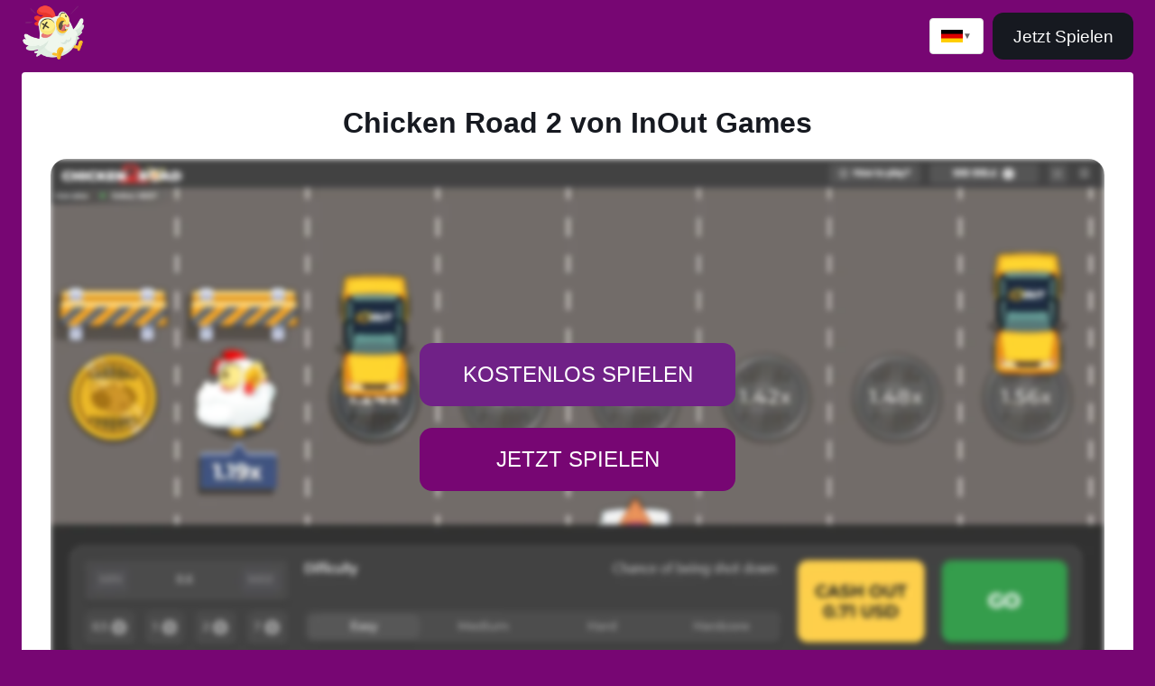

--- FILE ---
content_type: text/html; charset=UTF-8
request_url: https://chickenroad2.de/
body_size: 35930
content:
<!doctype html>
<html lang="de" prefix="og: https://ogp.me/ns#" class="no-js" itemtype="https://schema.org/WebPage" itemscope>
<head>
	<meta charset="UTF-8">
	<meta name="viewport" content="width=device-width, initial-scale=1, minimum-scale=1">
	<link rel="alternate" href="https://chickenroad2.de/" hreflang="de" />
<link rel="alternate" href="https://chickenroad2.de/de-de/" hreflang="de-DE" />

<!-- Search Engine Optimization by Rank Math - https://rankmath.com/ -->
<title>Chicken Road 2 – Gratis Demo Testen und Echtes Geld Gewinnen</title>
<meta name="description" content="Teste die Chicken Road 2 Demo oder spiele direkt mit Echtgeld. Erlebe alle Schwierigkeitsgrade, prüfe den RTP &amp; entdecke echtes Crash-Gameplay mit Strategie."/>
<meta name="robots" content="follow, index, max-snippet:-1, max-video-preview:-1, max-image-preview:large"/>
<link rel="canonical" href="https://chickenroad2.de/de-de/" />
<meta property="og:locale" content="de_DE" />
<meta property="og:type" content="website" />
<meta property="og:title" content="Chicken Road 2 – Gratis Demo Testen und Echtes Geld Gewinnen" />
<meta property="og:description" content="Teste die Chicken Road 2 Demo oder spiele direkt mit Echtgeld. Erlebe alle Schwierigkeitsgrade, prüfe den RTP &amp; entdecke echtes Crash-Gameplay mit Strategie." />
<meta property="og:url" content="https://chickenroad2.de/de-de/" />
<meta property="og:site_name" content="Chicken Road 2" />
<meta property="og:updated_time" content="2025-11-21T12:31:45+00:00" />
<meta property="article:published_time" content="2025-06-24T07:29:02+00:00" />
<meta property="article:modified_time" content="2025-11-21T12:31:45+00:00" />
<meta name="twitter:card" content="summary_large_image" />
<meta name="twitter:title" content="Chicken Road 2 – Gratis Demo Testen und Echtes Geld Gewinnen" />
<meta name="twitter:description" content="Teste die Chicken Road 2 Demo oder spiele direkt mit Echtgeld. Erlebe alle Schwierigkeitsgrade, prüfe den RTP &amp; entdecke echtes Crash-Gameplay mit Strategie." />
<meta name="twitter:label1" content="Written by" />
<meta name="twitter:data1" content="Niklas Becker" />
<meta name="twitter:label2" content="Time to read" />
<meta name="twitter:data2" content="14 minutes" />
<script type="application/ld+json" class="rank-math-schema">{"@context":"https://schema.org","@graph":[{"@type":"Organization","@id":"https://chickenroad2.de/#organization","name":"Chicken Road 2","logo":{"@type":"ImageObject","@id":"https://chickenroad2.de/#logo","url":"https://chickenroad2.de/wp-content/uploads/2025/06/cropped-chicken_road_2_logo.png","contentUrl":"https://chickenroad2.de/wp-content/uploads/2025/06/cropped-chicken_road_2_logo.png","caption":"Chicken Road 2","inLanguage":"de","width":"512","height":"512"}},{"@type":"WebSite","@id":"https://chickenroad2.de/#website","url":"https://chickenroad2.de","name":"Chicken Road 2","publisher":{"@id":"https://chickenroad2.de/#organization"},"inLanguage":"de","potentialAction":{"@type":"SearchAction","target":"https://chickenroad2.de/?s={search_term_string}","query-input":"required name=search_term_string"}},{"@type":"ImageObject","@id":"http://chickenroad2.de/wp-content/uploads/2025/06/chicken_road_2_spiel-1024x502.png","url":"http://chickenroad2.de/wp-content/uploads/2025/06/chicken_road_2_spiel-1024x502.png","width":"200","height":"200","inLanguage":"de"},{"@type":["WebPage","FAQPage"],"@id":"https://chickenroad2.de/de-de/#webpage","url":"https://chickenroad2.de/de-de/","name":"Chicken Road 2 \u2013 Gratis Demo Testen und Echtes Geld Gewinnen","datePublished":"2025-06-24T07:29:02+00:00","dateModified":"2025-11-21T12:31:45+00:00","about":{"@id":"https://chickenroad2.de/#organization"},"isPartOf":{"@id":"https://chickenroad2.de/#website"},"primaryImageOfPage":{"@id":"http://chickenroad2.de/wp-content/uploads/2025/06/chicken_road_2_spiel-1024x502.png"},"inLanguage":"de","mainEntity":[{"@type":"Question","url":"https://chickenroad2.de/#faq-question-1744188281329","name":"Ist Chicken Road 2 Provably Fair?","acceptedAnswer":{"@type":"Answer","text":"Chicken Road 2 nutzt eine Provably-Fair-Technologie, bei der Server-Seed, Player-Seed und Hash nach der Runde gepr\u00fcft werden k\u00f6nnen. So l\u00e4sst sich kontrollieren, ob das Ergebnis nachtr\u00e4glich manipuliert wurde oder nicht."}},{"@type":"Question","url":"https://chickenroad2.de/#faq-question-1744188297759","name":"Wie L\u00e4uft eine Einzelne Runde Technisch Ab \u2013 Was Mache Ich Konkret?","acceptedAnswer":{"@type":"Answer","text":"Du w\u00e4hlst Einsatz und Schwierigkeitsgrad, startest die Runde und bewegst das K\u00fcken Feld f\u00fcr Feld nach vorne. Nach jedem Schritt kannst du entweder weitermachen oder deinen aktuellen Multiplikator auscashen. Kommt es zur Kollision mit einem Fahrzeug, ist die Runde sofort vorbei und der Einsatz weg \u2013 ganz egal, wie hoch der Multiplikator kurz davor stand."}},{"@type":"Question","url":"https://chickenroad2.de/#faq-question-1744188322736","name":"95,5 % RTP \u2013 Was Bedeutet das f\u00fcr Meinen Alltag als Spieler?","acceptedAnswer":{"@type":"Answer","text":"Ein RTP von rund 95,5 % hei\u00dft, dass das Spiel auf lange Sicht im Durchschnitt 95,5 % der Eins\u00e4tze wieder als Gewinne aussch\u00fcttet und 4,5 % als Hausvorteil verbleiben. F\u00fcr einzelne Sessions kann das aber ganz anders aussehen, weil die Volatilit\u00e4t hoch ist. Du kannst also sowohl schnelle Plus-Phasen als auch l\u00e4ngere Durststrecken erleben \u2013 das ist normal und sollte in dein Budget eingeplant werden."}},{"@type":"Question","url":"https://chickenroad2.de/#faq-question-1750748956982","name":"Was Bringt Mir die Chicken Road 2 Demo Ganz Konkret?","acceptedAnswer":{"@type":"Answer","text":"Die Demo erlaubt dir, das Spiel mit Spielgeld zu testen, ohne finanzielles Risiko. Du kannst verschiedene Schwierigkeitsgrade, Einsatzgr\u00f6\u00dfen und Cashout-Ziele ausprobieren und beobachten, wie sich Multiplikator und Crash-Punkte verhalten. Wer die Demo ernst nimmt und dort Strategien testet, spart sich oft teure Lehrgeldrunden im Echtgeldmodus."}},{"@type":"Question","url":"https://chickenroad2.de/#faq-question-1763573087708","name":"Wie Gro\u00df Sollten Meine Eins\u00e4tze in Chicken Road 2 Idealerweise Sein?","acceptedAnswer":{"@type":"Answer","text":"Technisch sind meist Eins\u00e4tze von wenigen Cent bis hin zu dreistelligen Betr\u00e4gen pro Runde m\u00f6glich, abh\u00e4ngig vom Casino. Vern\u00fcnftig ist es, mit sehr kleinen Einheiten zu starten und dein Gesamtbudget auf viele Runden aufzuteilen."}},{"@type":"Question","url":"https://chickenroad2.de/#faq-question-1763573101686","name":"Kann Ich Chicken Road 2 Problemlos auf dem Smartphone Spielen?","acceptedAnswer":{"@type":"Answer","text":"Ja, das Spiel ist vollst\u00e4ndig f\u00fcr mobile Browser optimiert und l\u00e4uft ohne zus\u00e4tzliche App. Du \u00f6ffnest einfach das Casino im Browser, startest Chicken Road 2 und spielst mit denselben Funktionen wie am Desktop. Sinnvoll ist es, dein Ger\u00e4t im Querformat zu nutzen, damit du die Fahrspuren und Multiplikatoranzeige klar im Blick beh\u00e4ltst."}}]},{"@type":"Person","@id":"https://chickenroad2.de/author/niklas-becker/","name":"Niklas Becker","url":"https://chickenroad2.de/author/niklas-becker/","image":{"@type":"ImageObject","@id":"https://secure.gravatar.com/avatar/f6da845e8c9214f33aaa23447136667d55e708c742d858bcade472a2ce9e4fe4?s=96&amp;d=mm&amp;r=g","url":"https://secure.gravatar.com/avatar/f6da845e8c9214f33aaa23447136667d55e708c742d858bcade472a2ce9e4fe4?s=96&amp;d=mm&amp;r=g","caption":"Niklas Becker","inLanguage":"de"},"worksFor":{"@id":"https://chickenroad2.de/#organization"}},{"@type":"Article","headline":"Chicken Road 2 \u2013 Gratis Demo Testen und Echtes Geld Gewinnen","keywords":"Chicken Road 2,Chicken Road 2 Spiel","datePublished":"2025-06-24T07:29:02+00:00","dateModified":"2025-11-21T12:31:45+00:00","author":{"@id":"https://chickenroad2.de/author/niklas-becker/","name":"Niklas Becker"},"publisher":{"@id":"https://chickenroad2.de/#organization"},"description":"Teste die Chicken Road 2 Demo oder spiele direkt mit Echtgeld. Erlebe alle Schwierigkeitsgrade, pr\u00fcfe den RTP &amp; entdecke echtes Crash-Gameplay mit Strategie.","name":"Chicken Road 2 \u2013 Gratis Demo Testen und Echtes Geld Gewinnen","@id":"https://chickenroad2.de/de-de/#richSnippet","isPartOf":{"@id":"https://chickenroad2.de/de-de/#webpage"},"image":{"@id":"http://chickenroad2.de/wp-content/uploads/2025/06/chicken_road_2_spiel-1024x502.png"},"inLanguage":"de","mainEntityOfPage":{"@id":"https://chickenroad2.de/de-de/#webpage"}}]}</script>
<meta name="google-site-verification" content="kFH_uEbV3S-RhC3MA85P4S-XTjtICe0CSPxpARqf4bk" />
<!-- /Rank Math WordPress SEO plugin -->

<link rel="alternate" type="application/rss+xml" title="Chicken Road 2 &raquo; Feed" href="https://chickenroad2.de/feed/" />
<link rel="alternate" type="application/rss+xml" title="Chicken Road 2 &raquo; Comments Feed" href="https://chickenroad2.de/comments/feed/" />
			<script>document.documentElement.classList.remove( 'no-js' );</script>
			<link rel="alternate" title="oEmbed (JSON)" type="application/json+oembed" href="https://chickenroad2.de/wp-json/oembed/1.0/embed?url=https%3A%2F%2Fchickenroad2.de%2F" />
<link rel="alternate" title="oEmbed (XML)" type="text/xml+oembed" href="https://chickenroad2.de/wp-json/oembed/1.0/embed?url=https%3A%2F%2Fchickenroad2.de%2F&#038;format=xml" />
<style id='wp-img-auto-sizes-contain-inline-css'>
img:is([sizes=auto i],[sizes^="auto," i]){contain-intrinsic-size:3000px 1500px}
/*# sourceURL=wp-img-auto-sizes-contain-inline-css */
</style>
<style id='wp-emoji-styles-inline-css'>

	img.wp-smiley, img.emoji {
		display: inline !important;
		border: none !important;
		box-shadow: none !important;
		height: 1em !important;
		width: 1em !important;
		margin: 0 0.07em !important;
		vertical-align: -0.1em !important;
		background: none !important;
		padding: 0 !important;
	}
/*# sourceURL=wp-emoji-styles-inline-css */
</style>
<style id='wp-block-library-inline-css'>
:root{--wp-block-synced-color:#7a00df;--wp-block-synced-color--rgb:122,0,223;--wp-bound-block-color:var(--wp-block-synced-color);--wp-editor-canvas-background:#ddd;--wp-admin-theme-color:#007cba;--wp-admin-theme-color--rgb:0,124,186;--wp-admin-theme-color-darker-10:#006ba1;--wp-admin-theme-color-darker-10--rgb:0,107,160.5;--wp-admin-theme-color-darker-20:#005a87;--wp-admin-theme-color-darker-20--rgb:0,90,135;--wp-admin-border-width-focus:2px}@media (min-resolution:192dpi){:root{--wp-admin-border-width-focus:1.5px}}.wp-element-button{cursor:pointer}:root .has-very-light-gray-background-color{background-color:#eee}:root .has-very-dark-gray-background-color{background-color:#313131}:root .has-very-light-gray-color{color:#eee}:root .has-very-dark-gray-color{color:#313131}:root .has-vivid-green-cyan-to-vivid-cyan-blue-gradient-background{background:linear-gradient(135deg,#00d084,#0693e3)}:root .has-purple-crush-gradient-background{background:linear-gradient(135deg,#34e2e4,#4721fb 50%,#ab1dfe)}:root .has-hazy-dawn-gradient-background{background:linear-gradient(135deg,#faaca8,#dad0ec)}:root .has-subdued-olive-gradient-background{background:linear-gradient(135deg,#fafae1,#67a671)}:root .has-atomic-cream-gradient-background{background:linear-gradient(135deg,#fdd79a,#004a59)}:root .has-nightshade-gradient-background{background:linear-gradient(135deg,#330968,#31cdcf)}:root .has-midnight-gradient-background{background:linear-gradient(135deg,#020381,#2874fc)}:root{--wp--preset--font-size--normal:16px;--wp--preset--font-size--huge:42px}.has-regular-font-size{font-size:1em}.has-larger-font-size{font-size:2.625em}.has-normal-font-size{font-size:var(--wp--preset--font-size--normal)}.has-huge-font-size{font-size:var(--wp--preset--font-size--huge)}.has-text-align-center{text-align:center}.has-text-align-left{text-align:left}.has-text-align-right{text-align:right}.has-fit-text{white-space:nowrap!important}#end-resizable-editor-section{display:none}.aligncenter{clear:both}.items-justified-left{justify-content:flex-start}.items-justified-center{justify-content:center}.items-justified-right{justify-content:flex-end}.items-justified-space-between{justify-content:space-between}.screen-reader-text{border:0;clip-path:inset(50%);height:1px;margin:-1px;overflow:hidden;padding:0;position:absolute;width:1px;word-wrap:normal!important}.screen-reader-text:focus{background-color:#ddd;clip-path:none;color:#444;display:block;font-size:1em;height:auto;left:5px;line-height:normal;padding:15px 23px 14px;text-decoration:none;top:5px;width:auto;z-index:100000}html :where(.has-border-color){border-style:solid}html :where([style*=border-top-color]){border-top-style:solid}html :where([style*=border-right-color]){border-right-style:solid}html :where([style*=border-bottom-color]){border-bottom-style:solid}html :where([style*=border-left-color]){border-left-style:solid}html :where([style*=border-width]){border-style:solid}html :where([style*=border-top-width]){border-top-style:solid}html :where([style*=border-right-width]){border-right-style:solid}html :where([style*=border-bottom-width]){border-bottom-style:solid}html :where([style*=border-left-width]){border-left-style:solid}html :where(img[class*=wp-image-]){height:auto;max-width:100%}:where(figure){margin:0 0 1em}html :where(.is-position-sticky){--wp-admin--admin-bar--position-offset:var(--wp-admin--admin-bar--height,0px)}@media screen and (max-width:600px){html :where(.is-position-sticky){--wp-admin--admin-bar--position-offset:0px}}

/*# sourceURL=wp-block-library-inline-css */
</style><style id='wp-block-button-inline-css'>
.wp-block-button__link{align-content:center;box-sizing:border-box;cursor:pointer;display:inline-block;height:100%;text-align:center;word-break:break-word}.wp-block-button__link.aligncenter{text-align:center}.wp-block-button__link.alignright{text-align:right}:where(.wp-block-button__link){border-radius:9999px;box-shadow:none;padding:calc(.667em + 2px) calc(1.333em + 2px);text-decoration:none}.wp-block-button[style*=text-decoration] .wp-block-button__link{text-decoration:inherit}.wp-block-buttons>.wp-block-button.has-custom-width{max-width:none}.wp-block-buttons>.wp-block-button.has-custom-width .wp-block-button__link{width:100%}.wp-block-buttons>.wp-block-button.has-custom-font-size .wp-block-button__link{font-size:inherit}.wp-block-buttons>.wp-block-button.wp-block-button__width-25{width:calc(25% - var(--wp--style--block-gap, .5em)*.75)}.wp-block-buttons>.wp-block-button.wp-block-button__width-50{width:calc(50% - var(--wp--style--block-gap, .5em)*.5)}.wp-block-buttons>.wp-block-button.wp-block-button__width-75{width:calc(75% - var(--wp--style--block-gap, .5em)*.25)}.wp-block-buttons>.wp-block-button.wp-block-button__width-100{flex-basis:100%;width:100%}.wp-block-buttons.is-vertical>.wp-block-button.wp-block-button__width-25{width:25%}.wp-block-buttons.is-vertical>.wp-block-button.wp-block-button__width-50{width:50%}.wp-block-buttons.is-vertical>.wp-block-button.wp-block-button__width-75{width:75%}.wp-block-button.is-style-squared,.wp-block-button__link.wp-block-button.is-style-squared{border-radius:0}.wp-block-button.no-border-radius,.wp-block-button__link.no-border-radius{border-radius:0!important}:root :where(.wp-block-button .wp-block-button__link.is-style-outline),:root :where(.wp-block-button.is-style-outline>.wp-block-button__link){border:2px solid;padding:.667em 1.333em}:root :where(.wp-block-button .wp-block-button__link.is-style-outline:not(.has-text-color)),:root :where(.wp-block-button.is-style-outline>.wp-block-button__link:not(.has-text-color)){color:currentColor}:root :where(.wp-block-button .wp-block-button__link.is-style-outline:not(.has-background)),:root :where(.wp-block-button.is-style-outline>.wp-block-button__link:not(.has-background)){background-color:initial;background-image:none}
/*# sourceURL=https://chickenroad2.de/wp-includes/blocks/button/style.min.css */
</style>
<style id='wp-block-gallery-inline-css'>
.blocks-gallery-grid:not(.has-nested-images),.wp-block-gallery:not(.has-nested-images){display:flex;flex-wrap:wrap;list-style-type:none;margin:0;padding:0}.blocks-gallery-grid:not(.has-nested-images) .blocks-gallery-image,.blocks-gallery-grid:not(.has-nested-images) .blocks-gallery-item,.wp-block-gallery:not(.has-nested-images) .blocks-gallery-image,.wp-block-gallery:not(.has-nested-images) .blocks-gallery-item{display:flex;flex-direction:column;flex-grow:1;justify-content:center;margin:0 1em 1em 0;position:relative;width:calc(50% - 1em)}.blocks-gallery-grid:not(.has-nested-images) .blocks-gallery-image:nth-of-type(2n),.blocks-gallery-grid:not(.has-nested-images) .blocks-gallery-item:nth-of-type(2n),.wp-block-gallery:not(.has-nested-images) .blocks-gallery-image:nth-of-type(2n),.wp-block-gallery:not(.has-nested-images) .blocks-gallery-item:nth-of-type(2n){margin-right:0}.blocks-gallery-grid:not(.has-nested-images) .blocks-gallery-image figure,.blocks-gallery-grid:not(.has-nested-images) .blocks-gallery-item figure,.wp-block-gallery:not(.has-nested-images) .blocks-gallery-image figure,.wp-block-gallery:not(.has-nested-images) .blocks-gallery-item figure{align-items:flex-end;display:flex;height:100%;justify-content:flex-start;margin:0}.blocks-gallery-grid:not(.has-nested-images) .blocks-gallery-image img,.blocks-gallery-grid:not(.has-nested-images) .blocks-gallery-item img,.wp-block-gallery:not(.has-nested-images) .blocks-gallery-image img,.wp-block-gallery:not(.has-nested-images) .blocks-gallery-item img{display:block;height:auto;max-width:100%;width:auto}.blocks-gallery-grid:not(.has-nested-images) .blocks-gallery-image figcaption,.blocks-gallery-grid:not(.has-nested-images) .blocks-gallery-item figcaption,.wp-block-gallery:not(.has-nested-images) .blocks-gallery-image figcaption,.wp-block-gallery:not(.has-nested-images) .blocks-gallery-item figcaption{background:linear-gradient(0deg,#000000b3,#0000004d 70%,#0000);bottom:0;box-sizing:border-box;color:#fff;font-size:.8em;margin:0;max-height:100%;overflow:auto;padding:3em .77em .7em;position:absolute;text-align:center;width:100%;z-index:2}.blocks-gallery-grid:not(.has-nested-images) .blocks-gallery-image figcaption img,.blocks-gallery-grid:not(.has-nested-images) .blocks-gallery-item figcaption img,.wp-block-gallery:not(.has-nested-images) .blocks-gallery-image figcaption img,.wp-block-gallery:not(.has-nested-images) .blocks-gallery-item figcaption img{display:inline}.blocks-gallery-grid:not(.has-nested-images) figcaption,.wp-block-gallery:not(.has-nested-images) figcaption{flex-grow:1}.blocks-gallery-grid:not(.has-nested-images).is-cropped .blocks-gallery-image a,.blocks-gallery-grid:not(.has-nested-images).is-cropped .blocks-gallery-image img,.blocks-gallery-grid:not(.has-nested-images).is-cropped .blocks-gallery-item a,.blocks-gallery-grid:not(.has-nested-images).is-cropped .blocks-gallery-item img,.wp-block-gallery:not(.has-nested-images).is-cropped .blocks-gallery-image a,.wp-block-gallery:not(.has-nested-images).is-cropped .blocks-gallery-image img,.wp-block-gallery:not(.has-nested-images).is-cropped .blocks-gallery-item a,.wp-block-gallery:not(.has-nested-images).is-cropped .blocks-gallery-item img{flex:1;height:100%;object-fit:cover;width:100%}.blocks-gallery-grid:not(.has-nested-images).columns-1 .blocks-gallery-image,.blocks-gallery-grid:not(.has-nested-images).columns-1 .blocks-gallery-item,.wp-block-gallery:not(.has-nested-images).columns-1 .blocks-gallery-image,.wp-block-gallery:not(.has-nested-images).columns-1 .blocks-gallery-item{margin-right:0;width:100%}@media (min-width:600px){.blocks-gallery-grid:not(.has-nested-images).columns-3 .blocks-gallery-image,.blocks-gallery-grid:not(.has-nested-images).columns-3 .blocks-gallery-item,.wp-block-gallery:not(.has-nested-images).columns-3 .blocks-gallery-image,.wp-block-gallery:not(.has-nested-images).columns-3 .blocks-gallery-item{margin-right:1em;width:calc(33.33333% - .66667em)}.blocks-gallery-grid:not(.has-nested-images).columns-4 .blocks-gallery-image,.blocks-gallery-grid:not(.has-nested-images).columns-4 .blocks-gallery-item,.wp-block-gallery:not(.has-nested-images).columns-4 .blocks-gallery-image,.wp-block-gallery:not(.has-nested-images).columns-4 .blocks-gallery-item{margin-right:1em;width:calc(25% - .75em)}.blocks-gallery-grid:not(.has-nested-images).columns-5 .blocks-gallery-image,.blocks-gallery-grid:not(.has-nested-images).columns-5 .blocks-gallery-item,.wp-block-gallery:not(.has-nested-images).columns-5 .blocks-gallery-image,.wp-block-gallery:not(.has-nested-images).columns-5 .blocks-gallery-item{margin-right:1em;width:calc(20% - .8em)}.blocks-gallery-grid:not(.has-nested-images).columns-6 .blocks-gallery-image,.blocks-gallery-grid:not(.has-nested-images).columns-6 .blocks-gallery-item,.wp-block-gallery:not(.has-nested-images).columns-6 .blocks-gallery-image,.wp-block-gallery:not(.has-nested-images).columns-6 .blocks-gallery-item{margin-right:1em;width:calc(16.66667% - .83333em)}.blocks-gallery-grid:not(.has-nested-images).columns-7 .blocks-gallery-image,.blocks-gallery-grid:not(.has-nested-images).columns-7 .blocks-gallery-item,.wp-block-gallery:not(.has-nested-images).columns-7 .blocks-gallery-image,.wp-block-gallery:not(.has-nested-images).columns-7 .blocks-gallery-item{margin-right:1em;width:calc(14.28571% - .85714em)}.blocks-gallery-grid:not(.has-nested-images).columns-8 .blocks-gallery-image,.blocks-gallery-grid:not(.has-nested-images).columns-8 .blocks-gallery-item,.wp-block-gallery:not(.has-nested-images).columns-8 .blocks-gallery-image,.wp-block-gallery:not(.has-nested-images).columns-8 .blocks-gallery-item{margin-right:1em;width:calc(12.5% - .875em)}.blocks-gallery-grid:not(.has-nested-images).columns-1 .blocks-gallery-image:nth-of-type(1n),.blocks-gallery-grid:not(.has-nested-images).columns-1 .blocks-gallery-item:nth-of-type(1n),.blocks-gallery-grid:not(.has-nested-images).columns-2 .blocks-gallery-image:nth-of-type(2n),.blocks-gallery-grid:not(.has-nested-images).columns-2 .blocks-gallery-item:nth-of-type(2n),.blocks-gallery-grid:not(.has-nested-images).columns-3 .blocks-gallery-image:nth-of-type(3n),.blocks-gallery-grid:not(.has-nested-images).columns-3 .blocks-gallery-item:nth-of-type(3n),.blocks-gallery-grid:not(.has-nested-images).columns-4 .blocks-gallery-image:nth-of-type(4n),.blocks-gallery-grid:not(.has-nested-images).columns-4 .blocks-gallery-item:nth-of-type(4n),.blocks-gallery-grid:not(.has-nested-images).columns-5 .blocks-gallery-image:nth-of-type(5n),.blocks-gallery-grid:not(.has-nested-images).columns-5 .blocks-gallery-item:nth-of-type(5n),.blocks-gallery-grid:not(.has-nested-images).columns-6 .blocks-gallery-image:nth-of-type(6n),.blocks-gallery-grid:not(.has-nested-images).columns-6 .blocks-gallery-item:nth-of-type(6n),.blocks-gallery-grid:not(.has-nested-images).columns-7 .blocks-gallery-image:nth-of-type(7n),.blocks-gallery-grid:not(.has-nested-images).columns-7 .blocks-gallery-item:nth-of-type(7n),.blocks-gallery-grid:not(.has-nested-images).columns-8 .blocks-gallery-image:nth-of-type(8n),.blocks-gallery-grid:not(.has-nested-images).columns-8 .blocks-gallery-item:nth-of-type(8n),.wp-block-gallery:not(.has-nested-images).columns-1 .blocks-gallery-image:nth-of-type(1n),.wp-block-gallery:not(.has-nested-images).columns-1 .blocks-gallery-item:nth-of-type(1n),.wp-block-gallery:not(.has-nested-images).columns-2 .blocks-gallery-image:nth-of-type(2n),.wp-block-gallery:not(.has-nested-images).columns-2 .blocks-gallery-item:nth-of-type(2n),.wp-block-gallery:not(.has-nested-images).columns-3 .blocks-gallery-image:nth-of-type(3n),.wp-block-gallery:not(.has-nested-images).columns-3 .blocks-gallery-item:nth-of-type(3n),.wp-block-gallery:not(.has-nested-images).columns-4 .blocks-gallery-image:nth-of-type(4n),.wp-block-gallery:not(.has-nested-images).columns-4 .blocks-gallery-item:nth-of-type(4n),.wp-block-gallery:not(.has-nested-images).columns-5 .blocks-gallery-image:nth-of-type(5n),.wp-block-gallery:not(.has-nested-images).columns-5 .blocks-gallery-item:nth-of-type(5n),.wp-block-gallery:not(.has-nested-images).columns-6 .blocks-gallery-image:nth-of-type(6n),.wp-block-gallery:not(.has-nested-images).columns-6 .blocks-gallery-item:nth-of-type(6n),.wp-block-gallery:not(.has-nested-images).columns-7 .blocks-gallery-image:nth-of-type(7n),.wp-block-gallery:not(.has-nested-images).columns-7 .blocks-gallery-item:nth-of-type(7n),.wp-block-gallery:not(.has-nested-images).columns-8 .blocks-gallery-image:nth-of-type(8n),.wp-block-gallery:not(.has-nested-images).columns-8 .blocks-gallery-item:nth-of-type(8n){margin-right:0}}.blocks-gallery-grid:not(.has-nested-images) .blocks-gallery-image:last-child,.blocks-gallery-grid:not(.has-nested-images) .blocks-gallery-item:last-child,.wp-block-gallery:not(.has-nested-images) .blocks-gallery-image:last-child,.wp-block-gallery:not(.has-nested-images) .blocks-gallery-item:last-child{margin-right:0}.blocks-gallery-grid:not(.has-nested-images).alignleft,.blocks-gallery-grid:not(.has-nested-images).alignright,.wp-block-gallery:not(.has-nested-images).alignleft,.wp-block-gallery:not(.has-nested-images).alignright{max-width:420px;width:100%}.blocks-gallery-grid:not(.has-nested-images).aligncenter .blocks-gallery-item figure,.wp-block-gallery:not(.has-nested-images).aligncenter .blocks-gallery-item figure{justify-content:center}.wp-block-gallery:not(.is-cropped) .blocks-gallery-item{align-self:flex-start}figure.wp-block-gallery.has-nested-images{align-items:normal}.wp-block-gallery.has-nested-images figure.wp-block-image:not(#individual-image){margin:0;width:calc(50% - var(--wp--style--unstable-gallery-gap, 16px)/2)}.wp-block-gallery.has-nested-images figure.wp-block-image{box-sizing:border-box;display:flex;flex-direction:column;flex-grow:1;justify-content:center;max-width:100%;position:relative}.wp-block-gallery.has-nested-images figure.wp-block-image>a,.wp-block-gallery.has-nested-images figure.wp-block-image>div{flex-direction:column;flex-grow:1;margin:0}.wp-block-gallery.has-nested-images figure.wp-block-image img{display:block;height:auto;max-width:100%!important;width:auto}.wp-block-gallery.has-nested-images figure.wp-block-image figcaption,.wp-block-gallery.has-nested-images figure.wp-block-image:has(figcaption):before{bottom:0;left:0;max-height:100%;position:absolute;right:0}.wp-block-gallery.has-nested-images figure.wp-block-image:has(figcaption):before{backdrop-filter:blur(3px);content:"";height:100%;-webkit-mask-image:linear-gradient(0deg,#000 20%,#0000);mask-image:linear-gradient(0deg,#000 20%,#0000);max-height:40%;pointer-events:none}.wp-block-gallery.has-nested-images figure.wp-block-image figcaption{box-sizing:border-box;color:#fff;font-size:13px;margin:0;overflow:auto;padding:1em;text-align:center;text-shadow:0 0 1.5px #000}.wp-block-gallery.has-nested-images figure.wp-block-image figcaption::-webkit-scrollbar{height:12px;width:12px}.wp-block-gallery.has-nested-images figure.wp-block-image figcaption::-webkit-scrollbar-track{background-color:initial}.wp-block-gallery.has-nested-images figure.wp-block-image figcaption::-webkit-scrollbar-thumb{background-clip:padding-box;background-color:initial;border:3px solid #0000;border-radius:8px}.wp-block-gallery.has-nested-images figure.wp-block-image figcaption:focus-within::-webkit-scrollbar-thumb,.wp-block-gallery.has-nested-images figure.wp-block-image figcaption:focus::-webkit-scrollbar-thumb,.wp-block-gallery.has-nested-images figure.wp-block-image figcaption:hover::-webkit-scrollbar-thumb{background-color:#fffc}.wp-block-gallery.has-nested-images figure.wp-block-image figcaption{scrollbar-color:#0000 #0000;scrollbar-gutter:stable both-edges;scrollbar-width:thin}.wp-block-gallery.has-nested-images figure.wp-block-image figcaption:focus,.wp-block-gallery.has-nested-images figure.wp-block-image figcaption:focus-within,.wp-block-gallery.has-nested-images figure.wp-block-image figcaption:hover{scrollbar-color:#fffc #0000}.wp-block-gallery.has-nested-images figure.wp-block-image figcaption{will-change:transform}@media (hover:none){.wp-block-gallery.has-nested-images figure.wp-block-image figcaption{scrollbar-color:#fffc #0000}}.wp-block-gallery.has-nested-images figure.wp-block-image figcaption{background:linear-gradient(0deg,#0006,#0000)}.wp-block-gallery.has-nested-images figure.wp-block-image figcaption img{display:inline}.wp-block-gallery.has-nested-images figure.wp-block-image figcaption a{color:inherit}.wp-block-gallery.has-nested-images figure.wp-block-image.has-custom-border img{box-sizing:border-box}.wp-block-gallery.has-nested-images figure.wp-block-image.has-custom-border>a,.wp-block-gallery.has-nested-images figure.wp-block-image.has-custom-border>div,.wp-block-gallery.has-nested-images figure.wp-block-image.is-style-rounded>a,.wp-block-gallery.has-nested-images figure.wp-block-image.is-style-rounded>div{flex:1 1 auto}.wp-block-gallery.has-nested-images figure.wp-block-image.has-custom-border figcaption,.wp-block-gallery.has-nested-images figure.wp-block-image.is-style-rounded figcaption{background:none;color:inherit;flex:initial;margin:0;padding:10px 10px 9px;position:relative;text-shadow:none}.wp-block-gallery.has-nested-images figure.wp-block-image.has-custom-border:before,.wp-block-gallery.has-nested-images figure.wp-block-image.is-style-rounded:before{content:none}.wp-block-gallery.has-nested-images figcaption{flex-basis:100%;flex-grow:1;text-align:center}.wp-block-gallery.has-nested-images:not(.is-cropped) figure.wp-block-image:not(#individual-image){margin-bottom:auto;margin-top:0}.wp-block-gallery.has-nested-images.is-cropped figure.wp-block-image:not(#individual-image){align-self:inherit}.wp-block-gallery.has-nested-images.is-cropped figure.wp-block-image:not(#individual-image)>a,.wp-block-gallery.has-nested-images.is-cropped figure.wp-block-image:not(#individual-image)>div:not(.components-drop-zone){display:flex}.wp-block-gallery.has-nested-images.is-cropped figure.wp-block-image:not(#individual-image) a,.wp-block-gallery.has-nested-images.is-cropped figure.wp-block-image:not(#individual-image) img{flex:1 0 0%;height:100%;object-fit:cover;width:100%}.wp-block-gallery.has-nested-images.columns-1 figure.wp-block-image:not(#individual-image){width:100%}@media (min-width:600px){.wp-block-gallery.has-nested-images.columns-3 figure.wp-block-image:not(#individual-image){width:calc(33.33333% - var(--wp--style--unstable-gallery-gap, 16px)*.66667)}.wp-block-gallery.has-nested-images.columns-4 figure.wp-block-image:not(#individual-image){width:calc(25% - var(--wp--style--unstable-gallery-gap, 16px)*.75)}.wp-block-gallery.has-nested-images.columns-5 figure.wp-block-image:not(#individual-image){width:calc(20% - var(--wp--style--unstable-gallery-gap, 16px)*.8)}.wp-block-gallery.has-nested-images.columns-6 figure.wp-block-image:not(#individual-image){width:calc(16.66667% - var(--wp--style--unstable-gallery-gap, 16px)*.83333)}.wp-block-gallery.has-nested-images.columns-7 figure.wp-block-image:not(#individual-image){width:calc(14.28571% - var(--wp--style--unstable-gallery-gap, 16px)*.85714)}.wp-block-gallery.has-nested-images.columns-8 figure.wp-block-image:not(#individual-image){width:calc(12.5% - var(--wp--style--unstable-gallery-gap, 16px)*.875)}.wp-block-gallery.has-nested-images.columns-default figure.wp-block-image:not(#individual-image){width:calc(33.33% - var(--wp--style--unstable-gallery-gap, 16px)*.66667)}.wp-block-gallery.has-nested-images.columns-default figure.wp-block-image:not(#individual-image):first-child:nth-last-child(2),.wp-block-gallery.has-nested-images.columns-default figure.wp-block-image:not(#individual-image):first-child:nth-last-child(2)~figure.wp-block-image:not(#individual-image){width:calc(50% - var(--wp--style--unstable-gallery-gap, 16px)*.5)}.wp-block-gallery.has-nested-images.columns-default figure.wp-block-image:not(#individual-image):first-child:last-child{width:100%}}.wp-block-gallery.has-nested-images.alignleft,.wp-block-gallery.has-nested-images.alignright{max-width:420px;width:100%}.wp-block-gallery.has-nested-images.aligncenter{justify-content:center}
/*# sourceURL=https://chickenroad2.de/wp-includes/blocks/gallery/style.min.css */
</style>
<style id='wp-block-heading-inline-css'>
h1:where(.wp-block-heading).has-background,h2:where(.wp-block-heading).has-background,h3:where(.wp-block-heading).has-background,h4:where(.wp-block-heading).has-background,h5:where(.wp-block-heading).has-background,h6:where(.wp-block-heading).has-background{padding:1.25em 2.375em}h1.has-text-align-left[style*=writing-mode]:where([style*=vertical-lr]),h1.has-text-align-right[style*=writing-mode]:where([style*=vertical-rl]),h2.has-text-align-left[style*=writing-mode]:where([style*=vertical-lr]),h2.has-text-align-right[style*=writing-mode]:where([style*=vertical-rl]),h3.has-text-align-left[style*=writing-mode]:where([style*=vertical-lr]),h3.has-text-align-right[style*=writing-mode]:where([style*=vertical-rl]),h4.has-text-align-left[style*=writing-mode]:where([style*=vertical-lr]),h4.has-text-align-right[style*=writing-mode]:where([style*=vertical-rl]),h5.has-text-align-left[style*=writing-mode]:where([style*=vertical-lr]),h5.has-text-align-right[style*=writing-mode]:where([style*=vertical-rl]),h6.has-text-align-left[style*=writing-mode]:where([style*=vertical-lr]),h6.has-text-align-right[style*=writing-mode]:where([style*=vertical-rl]){rotate:180deg}
/*# sourceURL=https://chickenroad2.de/wp-includes/blocks/heading/style.min.css */
</style>
<style id='wp-block-image-inline-css'>
.wp-block-image>a,.wp-block-image>figure>a{display:inline-block}.wp-block-image img{box-sizing:border-box;height:auto;max-width:100%;vertical-align:bottom}@media not (prefers-reduced-motion){.wp-block-image img.hide{visibility:hidden}.wp-block-image img.show{animation:show-content-image .4s}}.wp-block-image[style*=border-radius] img,.wp-block-image[style*=border-radius]>a{border-radius:inherit}.wp-block-image.has-custom-border img{box-sizing:border-box}.wp-block-image.aligncenter{text-align:center}.wp-block-image.alignfull>a,.wp-block-image.alignwide>a{width:100%}.wp-block-image.alignfull img,.wp-block-image.alignwide img{height:auto;width:100%}.wp-block-image .aligncenter,.wp-block-image .alignleft,.wp-block-image .alignright,.wp-block-image.aligncenter,.wp-block-image.alignleft,.wp-block-image.alignright{display:table}.wp-block-image .aligncenter>figcaption,.wp-block-image .alignleft>figcaption,.wp-block-image .alignright>figcaption,.wp-block-image.aligncenter>figcaption,.wp-block-image.alignleft>figcaption,.wp-block-image.alignright>figcaption{caption-side:bottom;display:table-caption}.wp-block-image .alignleft{float:left;margin:.5em 1em .5em 0}.wp-block-image .alignright{float:right;margin:.5em 0 .5em 1em}.wp-block-image .aligncenter{margin-left:auto;margin-right:auto}.wp-block-image :where(figcaption){margin-bottom:1em;margin-top:.5em}.wp-block-image.is-style-circle-mask img{border-radius:9999px}@supports ((-webkit-mask-image:none) or (mask-image:none)) or (-webkit-mask-image:none){.wp-block-image.is-style-circle-mask img{border-radius:0;-webkit-mask-image:url('data:image/svg+xml;utf8,<svg viewBox="0 0 100 100" xmlns="http://www.w3.org/2000/svg"><circle cx="50" cy="50" r="50"/></svg>');mask-image:url('data:image/svg+xml;utf8,<svg viewBox="0 0 100 100" xmlns="http://www.w3.org/2000/svg"><circle cx="50" cy="50" r="50"/></svg>');mask-mode:alpha;-webkit-mask-position:center;mask-position:center;-webkit-mask-repeat:no-repeat;mask-repeat:no-repeat;-webkit-mask-size:contain;mask-size:contain}}:root :where(.wp-block-image.is-style-rounded img,.wp-block-image .is-style-rounded img){border-radius:9999px}.wp-block-image figure{margin:0}.wp-lightbox-container{display:flex;flex-direction:column;position:relative}.wp-lightbox-container img{cursor:zoom-in}.wp-lightbox-container img:hover+button{opacity:1}.wp-lightbox-container button{align-items:center;backdrop-filter:blur(16px) saturate(180%);background-color:#5a5a5a40;border:none;border-radius:4px;cursor:zoom-in;display:flex;height:20px;justify-content:center;opacity:0;padding:0;position:absolute;right:16px;text-align:center;top:16px;width:20px;z-index:100}@media not (prefers-reduced-motion){.wp-lightbox-container button{transition:opacity .2s ease}}.wp-lightbox-container button:focus-visible{outline:3px auto #5a5a5a40;outline:3px auto -webkit-focus-ring-color;outline-offset:3px}.wp-lightbox-container button:hover{cursor:pointer;opacity:1}.wp-lightbox-container button:focus{opacity:1}.wp-lightbox-container button:focus,.wp-lightbox-container button:hover,.wp-lightbox-container button:not(:hover):not(:active):not(.has-background){background-color:#5a5a5a40;border:none}.wp-lightbox-overlay{box-sizing:border-box;cursor:zoom-out;height:100vh;left:0;overflow:hidden;position:fixed;top:0;visibility:hidden;width:100%;z-index:100000}.wp-lightbox-overlay .close-button{align-items:center;cursor:pointer;display:flex;justify-content:center;min-height:40px;min-width:40px;padding:0;position:absolute;right:calc(env(safe-area-inset-right) + 16px);top:calc(env(safe-area-inset-top) + 16px);z-index:5000000}.wp-lightbox-overlay .close-button:focus,.wp-lightbox-overlay .close-button:hover,.wp-lightbox-overlay .close-button:not(:hover):not(:active):not(.has-background){background:none;border:none}.wp-lightbox-overlay .lightbox-image-container{height:var(--wp--lightbox-container-height);left:50%;overflow:hidden;position:absolute;top:50%;transform:translate(-50%,-50%);transform-origin:top left;width:var(--wp--lightbox-container-width);z-index:9999999999}.wp-lightbox-overlay .wp-block-image{align-items:center;box-sizing:border-box;display:flex;height:100%;justify-content:center;margin:0;position:relative;transform-origin:0 0;width:100%;z-index:3000000}.wp-lightbox-overlay .wp-block-image img{height:var(--wp--lightbox-image-height);min-height:var(--wp--lightbox-image-height);min-width:var(--wp--lightbox-image-width);width:var(--wp--lightbox-image-width)}.wp-lightbox-overlay .wp-block-image figcaption{display:none}.wp-lightbox-overlay button{background:none;border:none}.wp-lightbox-overlay .scrim{background-color:#fff;height:100%;opacity:.9;position:absolute;width:100%;z-index:2000000}.wp-lightbox-overlay.active{visibility:visible}@media not (prefers-reduced-motion){.wp-lightbox-overlay.active{animation:turn-on-visibility .25s both}.wp-lightbox-overlay.active img{animation:turn-on-visibility .35s both}.wp-lightbox-overlay.show-closing-animation:not(.active){animation:turn-off-visibility .35s both}.wp-lightbox-overlay.show-closing-animation:not(.active) img{animation:turn-off-visibility .25s both}.wp-lightbox-overlay.zoom.active{animation:none;opacity:1;visibility:visible}.wp-lightbox-overlay.zoom.active .lightbox-image-container{animation:lightbox-zoom-in .4s}.wp-lightbox-overlay.zoom.active .lightbox-image-container img{animation:none}.wp-lightbox-overlay.zoom.active .scrim{animation:turn-on-visibility .4s forwards}.wp-lightbox-overlay.zoom.show-closing-animation:not(.active){animation:none}.wp-lightbox-overlay.zoom.show-closing-animation:not(.active) .lightbox-image-container{animation:lightbox-zoom-out .4s}.wp-lightbox-overlay.zoom.show-closing-animation:not(.active) .lightbox-image-container img{animation:none}.wp-lightbox-overlay.zoom.show-closing-animation:not(.active) .scrim{animation:turn-off-visibility .4s forwards}}@keyframes show-content-image{0%{visibility:hidden}99%{visibility:hidden}to{visibility:visible}}@keyframes turn-on-visibility{0%{opacity:0}to{opacity:1}}@keyframes turn-off-visibility{0%{opacity:1;visibility:visible}99%{opacity:0;visibility:visible}to{opacity:0;visibility:hidden}}@keyframes lightbox-zoom-in{0%{transform:translate(calc((-100vw + var(--wp--lightbox-scrollbar-width))/2 + var(--wp--lightbox-initial-left-position)),calc(-50vh + var(--wp--lightbox-initial-top-position))) scale(var(--wp--lightbox-scale))}to{transform:translate(-50%,-50%) scale(1)}}@keyframes lightbox-zoom-out{0%{transform:translate(-50%,-50%) scale(1);visibility:visible}99%{visibility:visible}to{transform:translate(calc((-100vw + var(--wp--lightbox-scrollbar-width))/2 + var(--wp--lightbox-initial-left-position)),calc(-50vh + var(--wp--lightbox-initial-top-position))) scale(var(--wp--lightbox-scale));visibility:hidden}}
/*# sourceURL=https://chickenroad2.de/wp-includes/blocks/image/style.min.css */
</style>
<style id='wp-block-list-inline-css'>
ol,ul{box-sizing:border-box}:root :where(.wp-block-list.has-background){padding:1.25em 2.375em}
/*# sourceURL=https://chickenroad2.de/wp-includes/blocks/list/style.min.css */
</style>
<style id='wp-block-buttons-inline-css'>
.wp-block-buttons{box-sizing:border-box}.wp-block-buttons.is-vertical{flex-direction:column}.wp-block-buttons.is-vertical>.wp-block-button:last-child{margin-bottom:0}.wp-block-buttons>.wp-block-button{display:inline-block;margin:0}.wp-block-buttons.is-content-justification-left{justify-content:flex-start}.wp-block-buttons.is-content-justification-left.is-vertical{align-items:flex-start}.wp-block-buttons.is-content-justification-center{justify-content:center}.wp-block-buttons.is-content-justification-center.is-vertical{align-items:center}.wp-block-buttons.is-content-justification-right{justify-content:flex-end}.wp-block-buttons.is-content-justification-right.is-vertical{align-items:flex-end}.wp-block-buttons.is-content-justification-space-between{justify-content:space-between}.wp-block-buttons.aligncenter{text-align:center}.wp-block-buttons:not(.is-content-justification-space-between,.is-content-justification-right,.is-content-justification-left,.is-content-justification-center) .wp-block-button.aligncenter{margin-left:auto;margin-right:auto;width:100%}.wp-block-buttons[style*=text-decoration] .wp-block-button,.wp-block-buttons[style*=text-decoration] .wp-block-button__link{text-decoration:inherit}.wp-block-buttons.has-custom-font-size .wp-block-button__link{font-size:inherit}.wp-block-buttons .wp-block-button__link{width:100%}.wp-block-button.aligncenter{text-align:center}
/*# sourceURL=https://chickenroad2.de/wp-includes/blocks/buttons/style.min.css */
</style>
<style id='wp-block-columns-inline-css'>
.wp-block-columns{box-sizing:border-box;display:flex;flex-wrap:wrap!important}@media (min-width:782px){.wp-block-columns{flex-wrap:nowrap!important}}.wp-block-columns{align-items:normal!important}.wp-block-columns.are-vertically-aligned-top{align-items:flex-start}.wp-block-columns.are-vertically-aligned-center{align-items:center}.wp-block-columns.are-vertically-aligned-bottom{align-items:flex-end}@media (max-width:781px){.wp-block-columns:not(.is-not-stacked-on-mobile)>.wp-block-column{flex-basis:100%!important}}@media (min-width:782px){.wp-block-columns:not(.is-not-stacked-on-mobile)>.wp-block-column{flex-basis:0;flex-grow:1}.wp-block-columns:not(.is-not-stacked-on-mobile)>.wp-block-column[style*=flex-basis]{flex-grow:0}}.wp-block-columns.is-not-stacked-on-mobile{flex-wrap:nowrap!important}.wp-block-columns.is-not-stacked-on-mobile>.wp-block-column{flex-basis:0;flex-grow:1}.wp-block-columns.is-not-stacked-on-mobile>.wp-block-column[style*=flex-basis]{flex-grow:0}:where(.wp-block-columns){margin-bottom:1.75em}:where(.wp-block-columns.has-background){padding:1.25em 2.375em}.wp-block-column{flex-grow:1;min-width:0;overflow-wrap:break-word;word-break:break-word}.wp-block-column.is-vertically-aligned-top{align-self:flex-start}.wp-block-column.is-vertically-aligned-center{align-self:center}.wp-block-column.is-vertically-aligned-bottom{align-self:flex-end}.wp-block-column.is-vertically-aligned-stretch{align-self:stretch}.wp-block-column.is-vertically-aligned-bottom,.wp-block-column.is-vertically-aligned-center,.wp-block-column.is-vertically-aligned-top{width:100%}
/*# sourceURL=https://chickenroad2.de/wp-includes/blocks/columns/style.min.css */
</style>
<style id='wp-block-group-inline-css'>
.wp-block-group{box-sizing:border-box}:where(.wp-block-group.wp-block-group-is-layout-constrained){position:relative}
/*# sourceURL=https://chickenroad2.de/wp-includes/blocks/group/style.min.css */
</style>
<style id='wp-block-paragraph-inline-css'>
.is-small-text{font-size:.875em}.is-regular-text{font-size:1em}.is-large-text{font-size:2.25em}.is-larger-text{font-size:3em}.has-drop-cap:not(:focus):first-letter{float:left;font-size:8.4em;font-style:normal;font-weight:100;line-height:.68;margin:.05em .1em 0 0;text-transform:uppercase}body.rtl .has-drop-cap:not(:focus):first-letter{float:none;margin-left:.1em}p.has-drop-cap.has-background{overflow:hidden}:root :where(p.has-background){padding:1.25em 2.375em}:where(p.has-text-color:not(.has-link-color)) a{color:inherit}p.has-text-align-left[style*="writing-mode:vertical-lr"],p.has-text-align-right[style*="writing-mode:vertical-rl"]{rotate:180deg}
/*# sourceURL=https://chickenroad2.de/wp-includes/blocks/paragraph/style.min.css */
</style>
<style id='wp-block-quote-inline-css'>
.wp-block-quote{box-sizing:border-box;overflow-wrap:break-word}.wp-block-quote.is-large:where(:not(.is-style-plain)),.wp-block-quote.is-style-large:where(:not(.is-style-plain)){margin-bottom:1em;padding:0 1em}.wp-block-quote.is-large:where(:not(.is-style-plain)) p,.wp-block-quote.is-style-large:where(:not(.is-style-plain)) p{font-size:1.5em;font-style:italic;line-height:1.6}.wp-block-quote.is-large:where(:not(.is-style-plain)) cite,.wp-block-quote.is-large:where(:not(.is-style-plain)) footer,.wp-block-quote.is-style-large:where(:not(.is-style-plain)) cite,.wp-block-quote.is-style-large:where(:not(.is-style-plain)) footer{font-size:1.125em;text-align:right}.wp-block-quote>cite{display:block}
/*# sourceURL=https://chickenroad2.de/wp-includes/blocks/quote/style.min.css */
</style>
<style id='wp-block-table-inline-css'>
.wp-block-table{overflow-x:auto}.wp-block-table table{border-collapse:collapse;width:100%}.wp-block-table thead{border-bottom:3px solid}.wp-block-table tfoot{border-top:3px solid}.wp-block-table td,.wp-block-table th{border:1px solid;padding:.5em}.wp-block-table .has-fixed-layout{table-layout:fixed;width:100%}.wp-block-table .has-fixed-layout td,.wp-block-table .has-fixed-layout th{word-break:break-word}.wp-block-table.aligncenter,.wp-block-table.alignleft,.wp-block-table.alignright{display:table;width:auto}.wp-block-table.aligncenter td,.wp-block-table.aligncenter th,.wp-block-table.alignleft td,.wp-block-table.alignleft th,.wp-block-table.alignright td,.wp-block-table.alignright th{word-break:break-word}.wp-block-table .has-subtle-light-gray-background-color{background-color:#f3f4f5}.wp-block-table .has-subtle-pale-green-background-color{background-color:#e9fbe5}.wp-block-table .has-subtle-pale-blue-background-color{background-color:#e7f5fe}.wp-block-table .has-subtle-pale-pink-background-color{background-color:#fcf0ef}.wp-block-table.is-style-stripes{background-color:initial;border-collapse:inherit;border-spacing:0}.wp-block-table.is-style-stripes tbody tr:nth-child(odd){background-color:#f0f0f0}.wp-block-table.is-style-stripes.has-subtle-light-gray-background-color tbody tr:nth-child(odd){background-color:#f3f4f5}.wp-block-table.is-style-stripes.has-subtle-pale-green-background-color tbody tr:nth-child(odd){background-color:#e9fbe5}.wp-block-table.is-style-stripes.has-subtle-pale-blue-background-color tbody tr:nth-child(odd){background-color:#e7f5fe}.wp-block-table.is-style-stripes.has-subtle-pale-pink-background-color tbody tr:nth-child(odd){background-color:#fcf0ef}.wp-block-table.is-style-stripes td,.wp-block-table.is-style-stripes th{border-color:#0000}.wp-block-table.is-style-stripes{border-bottom:1px solid #f0f0f0}.wp-block-table .has-border-color td,.wp-block-table .has-border-color th,.wp-block-table .has-border-color tr,.wp-block-table .has-border-color>*{border-color:inherit}.wp-block-table table[style*=border-top-color] tr:first-child,.wp-block-table table[style*=border-top-color] tr:first-child td,.wp-block-table table[style*=border-top-color] tr:first-child th,.wp-block-table table[style*=border-top-color]>*,.wp-block-table table[style*=border-top-color]>* td,.wp-block-table table[style*=border-top-color]>* th{border-top-color:inherit}.wp-block-table table[style*=border-top-color] tr:not(:first-child){border-top-color:initial}.wp-block-table table[style*=border-right-color] td:last-child,.wp-block-table table[style*=border-right-color] th,.wp-block-table table[style*=border-right-color] tr,.wp-block-table table[style*=border-right-color]>*{border-right-color:inherit}.wp-block-table table[style*=border-bottom-color] tr:last-child,.wp-block-table table[style*=border-bottom-color] tr:last-child td,.wp-block-table table[style*=border-bottom-color] tr:last-child th,.wp-block-table table[style*=border-bottom-color]>*,.wp-block-table table[style*=border-bottom-color]>* td,.wp-block-table table[style*=border-bottom-color]>* th{border-bottom-color:inherit}.wp-block-table table[style*=border-bottom-color] tr:not(:last-child){border-bottom-color:initial}.wp-block-table table[style*=border-left-color] td:first-child,.wp-block-table table[style*=border-left-color] th,.wp-block-table table[style*=border-left-color] tr,.wp-block-table table[style*=border-left-color]>*{border-left-color:inherit}.wp-block-table table[style*=border-style] td,.wp-block-table table[style*=border-style] th,.wp-block-table table[style*=border-style] tr,.wp-block-table table[style*=border-style]>*{border-style:inherit}.wp-block-table table[style*=border-width] td,.wp-block-table table[style*=border-width] th,.wp-block-table table[style*=border-width] tr,.wp-block-table table[style*=border-width]>*{border-style:inherit;border-width:inherit}
/*# sourceURL=https://chickenroad2.de/wp-includes/blocks/table/style.min.css */
</style>
<style id='global-styles-inline-css'>
:root{--wp--preset--aspect-ratio--square: 1;--wp--preset--aspect-ratio--4-3: 4/3;--wp--preset--aspect-ratio--3-4: 3/4;--wp--preset--aspect-ratio--3-2: 3/2;--wp--preset--aspect-ratio--2-3: 2/3;--wp--preset--aspect-ratio--16-9: 16/9;--wp--preset--aspect-ratio--9-16: 9/16;--wp--preset--color--black: #000000;--wp--preset--color--cyan-bluish-gray: #abb8c3;--wp--preset--color--white: #ffffff;--wp--preset--color--pale-pink: #f78da7;--wp--preset--color--vivid-red: #cf2e2e;--wp--preset--color--luminous-vivid-orange: #ff6900;--wp--preset--color--luminous-vivid-amber: #fcb900;--wp--preset--color--light-green-cyan: #7bdcb5;--wp--preset--color--vivid-green-cyan: #00d084;--wp--preset--color--pale-cyan-blue: #8ed1fc;--wp--preset--color--vivid-cyan-blue: #0693e3;--wp--preset--color--vivid-purple: #9b51e0;--wp--preset--color--theme-palette-1: var(--global-palette1);--wp--preset--color--theme-palette-2: var(--global-palette2);--wp--preset--color--theme-palette-3: var(--global-palette3);--wp--preset--color--theme-palette-4: var(--global-palette4);--wp--preset--color--theme-palette-5: var(--global-palette5);--wp--preset--color--theme-palette-6: var(--global-palette6);--wp--preset--color--theme-palette-7: var(--global-palette7);--wp--preset--color--theme-palette-8: var(--global-palette8);--wp--preset--color--theme-palette-9: var(--global-palette9);--wp--preset--gradient--vivid-cyan-blue-to-vivid-purple: linear-gradient(135deg,rgb(6,147,227) 0%,rgb(155,81,224) 100%);--wp--preset--gradient--light-green-cyan-to-vivid-green-cyan: linear-gradient(135deg,rgb(122,220,180) 0%,rgb(0,208,130) 100%);--wp--preset--gradient--luminous-vivid-amber-to-luminous-vivid-orange: linear-gradient(135deg,rgb(252,185,0) 0%,rgb(255,105,0) 100%);--wp--preset--gradient--luminous-vivid-orange-to-vivid-red: linear-gradient(135deg,rgb(255,105,0) 0%,rgb(207,46,46) 100%);--wp--preset--gradient--very-light-gray-to-cyan-bluish-gray: linear-gradient(135deg,rgb(238,238,238) 0%,rgb(169,184,195) 100%);--wp--preset--gradient--cool-to-warm-spectrum: linear-gradient(135deg,rgb(74,234,220) 0%,rgb(151,120,209) 20%,rgb(207,42,186) 40%,rgb(238,44,130) 60%,rgb(251,105,98) 80%,rgb(254,248,76) 100%);--wp--preset--gradient--blush-light-purple: linear-gradient(135deg,rgb(255,206,236) 0%,rgb(152,150,240) 100%);--wp--preset--gradient--blush-bordeaux: linear-gradient(135deg,rgb(254,205,165) 0%,rgb(254,45,45) 50%,rgb(107,0,62) 100%);--wp--preset--gradient--luminous-dusk: linear-gradient(135deg,rgb(255,203,112) 0%,rgb(199,81,192) 50%,rgb(65,88,208) 100%);--wp--preset--gradient--pale-ocean: linear-gradient(135deg,rgb(255,245,203) 0%,rgb(182,227,212) 50%,rgb(51,167,181) 100%);--wp--preset--gradient--electric-grass: linear-gradient(135deg,rgb(202,248,128) 0%,rgb(113,206,126) 100%);--wp--preset--gradient--midnight: linear-gradient(135deg,rgb(2,3,129) 0%,rgb(40,116,252) 100%);--wp--preset--font-size--small: var(--global-font-size-small);--wp--preset--font-size--medium: var(--global-font-size-medium);--wp--preset--font-size--large: var(--global-font-size-large);--wp--preset--font-size--x-large: 42px;--wp--preset--font-size--larger: var(--global-font-size-larger);--wp--preset--font-size--xxlarge: var(--global-font-size-xxlarge);--wp--preset--spacing--20: 0.44rem;--wp--preset--spacing--30: 0.67rem;--wp--preset--spacing--40: 1rem;--wp--preset--spacing--50: 1.5rem;--wp--preset--spacing--60: 2.25rem;--wp--preset--spacing--70: 3.38rem;--wp--preset--spacing--80: 5.06rem;--wp--preset--shadow--natural: 6px 6px 9px rgba(0, 0, 0, 0.2);--wp--preset--shadow--deep: 12px 12px 50px rgba(0, 0, 0, 0.4);--wp--preset--shadow--sharp: 6px 6px 0px rgba(0, 0, 0, 0.2);--wp--preset--shadow--outlined: 6px 6px 0px -3px rgb(255, 255, 255), 6px 6px rgb(0, 0, 0);--wp--preset--shadow--crisp: 6px 6px 0px rgb(0, 0, 0);}:where(.is-layout-flex){gap: 0.5em;}:where(.is-layout-grid){gap: 0.5em;}body .is-layout-flex{display: flex;}.is-layout-flex{flex-wrap: wrap;align-items: center;}.is-layout-flex > :is(*, div){margin: 0;}body .is-layout-grid{display: grid;}.is-layout-grid > :is(*, div){margin: 0;}:where(.wp-block-columns.is-layout-flex){gap: 2em;}:where(.wp-block-columns.is-layout-grid){gap: 2em;}:where(.wp-block-post-template.is-layout-flex){gap: 1.25em;}:where(.wp-block-post-template.is-layout-grid){gap: 1.25em;}.has-black-color{color: var(--wp--preset--color--black) !important;}.has-cyan-bluish-gray-color{color: var(--wp--preset--color--cyan-bluish-gray) !important;}.has-white-color{color: var(--wp--preset--color--white) !important;}.has-pale-pink-color{color: var(--wp--preset--color--pale-pink) !important;}.has-vivid-red-color{color: var(--wp--preset--color--vivid-red) !important;}.has-luminous-vivid-orange-color{color: var(--wp--preset--color--luminous-vivid-orange) !important;}.has-luminous-vivid-amber-color{color: var(--wp--preset--color--luminous-vivid-amber) !important;}.has-light-green-cyan-color{color: var(--wp--preset--color--light-green-cyan) !important;}.has-vivid-green-cyan-color{color: var(--wp--preset--color--vivid-green-cyan) !important;}.has-pale-cyan-blue-color{color: var(--wp--preset--color--pale-cyan-blue) !important;}.has-vivid-cyan-blue-color{color: var(--wp--preset--color--vivid-cyan-blue) !important;}.has-vivid-purple-color{color: var(--wp--preset--color--vivid-purple) !important;}.has-black-background-color{background-color: var(--wp--preset--color--black) !important;}.has-cyan-bluish-gray-background-color{background-color: var(--wp--preset--color--cyan-bluish-gray) !important;}.has-white-background-color{background-color: var(--wp--preset--color--white) !important;}.has-pale-pink-background-color{background-color: var(--wp--preset--color--pale-pink) !important;}.has-vivid-red-background-color{background-color: var(--wp--preset--color--vivid-red) !important;}.has-luminous-vivid-orange-background-color{background-color: var(--wp--preset--color--luminous-vivid-orange) !important;}.has-luminous-vivid-amber-background-color{background-color: var(--wp--preset--color--luminous-vivid-amber) !important;}.has-light-green-cyan-background-color{background-color: var(--wp--preset--color--light-green-cyan) !important;}.has-vivid-green-cyan-background-color{background-color: var(--wp--preset--color--vivid-green-cyan) !important;}.has-pale-cyan-blue-background-color{background-color: var(--wp--preset--color--pale-cyan-blue) !important;}.has-vivid-cyan-blue-background-color{background-color: var(--wp--preset--color--vivid-cyan-blue) !important;}.has-vivid-purple-background-color{background-color: var(--wp--preset--color--vivid-purple) !important;}.has-black-border-color{border-color: var(--wp--preset--color--black) !important;}.has-cyan-bluish-gray-border-color{border-color: var(--wp--preset--color--cyan-bluish-gray) !important;}.has-white-border-color{border-color: var(--wp--preset--color--white) !important;}.has-pale-pink-border-color{border-color: var(--wp--preset--color--pale-pink) !important;}.has-vivid-red-border-color{border-color: var(--wp--preset--color--vivid-red) !important;}.has-luminous-vivid-orange-border-color{border-color: var(--wp--preset--color--luminous-vivid-orange) !important;}.has-luminous-vivid-amber-border-color{border-color: var(--wp--preset--color--luminous-vivid-amber) !important;}.has-light-green-cyan-border-color{border-color: var(--wp--preset--color--light-green-cyan) !important;}.has-vivid-green-cyan-border-color{border-color: var(--wp--preset--color--vivid-green-cyan) !important;}.has-pale-cyan-blue-border-color{border-color: var(--wp--preset--color--pale-cyan-blue) !important;}.has-vivid-cyan-blue-border-color{border-color: var(--wp--preset--color--vivid-cyan-blue) !important;}.has-vivid-purple-border-color{border-color: var(--wp--preset--color--vivid-purple) !important;}.has-vivid-cyan-blue-to-vivid-purple-gradient-background{background: var(--wp--preset--gradient--vivid-cyan-blue-to-vivid-purple) !important;}.has-light-green-cyan-to-vivid-green-cyan-gradient-background{background: var(--wp--preset--gradient--light-green-cyan-to-vivid-green-cyan) !important;}.has-luminous-vivid-amber-to-luminous-vivid-orange-gradient-background{background: var(--wp--preset--gradient--luminous-vivid-amber-to-luminous-vivid-orange) !important;}.has-luminous-vivid-orange-to-vivid-red-gradient-background{background: var(--wp--preset--gradient--luminous-vivid-orange-to-vivid-red) !important;}.has-very-light-gray-to-cyan-bluish-gray-gradient-background{background: var(--wp--preset--gradient--very-light-gray-to-cyan-bluish-gray) !important;}.has-cool-to-warm-spectrum-gradient-background{background: var(--wp--preset--gradient--cool-to-warm-spectrum) !important;}.has-blush-light-purple-gradient-background{background: var(--wp--preset--gradient--blush-light-purple) !important;}.has-blush-bordeaux-gradient-background{background: var(--wp--preset--gradient--blush-bordeaux) !important;}.has-luminous-dusk-gradient-background{background: var(--wp--preset--gradient--luminous-dusk) !important;}.has-pale-ocean-gradient-background{background: var(--wp--preset--gradient--pale-ocean) !important;}.has-electric-grass-gradient-background{background: var(--wp--preset--gradient--electric-grass) !important;}.has-midnight-gradient-background{background: var(--wp--preset--gradient--midnight) !important;}.has-small-font-size{font-size: var(--wp--preset--font-size--small) !important;}.has-medium-font-size{font-size: var(--wp--preset--font-size--medium) !important;}.has-large-font-size{font-size: var(--wp--preset--font-size--large) !important;}.has-x-large-font-size{font-size: var(--wp--preset--font-size--x-large) !important;}
:where(.wp-block-columns.is-layout-flex){gap: 2em;}:where(.wp-block-columns.is-layout-grid){gap: 2em;}
/*# sourceURL=global-styles-inline-css */
</style>
<style id='core-block-supports-inline-css'>
.wp-elements-9604ff30cf0c86d68198c0e1492e8295 a:where(:not(.wp-element-button)){color:var(--wp--preset--color--theme-palette-3);}.wp-container-core-buttons-is-layout-16018d1d{justify-content:center;}.wp-elements-46e145e37226d9a8bb03b671e02b1460 a:where(:not(.wp-element-button)){color:var(--wp--preset--color--theme-palette-3);}.wp-elements-7ab6131a272cdc7fe84b0ae3f54f80e1 a:where(:not(.wp-element-button)){color:var(--wp--preset--color--theme-palette-3);}.wp-elements-45d4ac5abe3dde745e9b4d40c99e6878 a:where(:not(.wp-element-button)){color:var(--wp--preset--color--theme-palette-9);}.wp-elements-522b55344bae3847df3b6447256f98a4 a:where(:not(.wp-element-button)){color:var(--wp--preset--color--theme-palette-9);}.wp-elements-56a4be6dbf2899a5cf6c26a5c70863a2 a:where(:not(.wp-element-button)){color:var(--wp--preset--color--theme-palette-9);}.wp-elements-e86b8fd39d5653365c69e10876c49c4f a:where(:not(.wp-element-button)){color:var(--wp--preset--color--theme-palette-9);}.wp-elements-004116fa92b61724792468ac997cf420 a:where(:not(.wp-element-button)){color:var(--wp--preset--color--theme-palette-9);}.wp-elements-85e5aded0e1a5d920320e241d5117b16 a:where(:not(.wp-element-button)){color:var(--wp--preset--color--theme-palette-9);}.wp-elements-270bcf4b9ba54dfda65a4e4a33defbdc a:where(:not(.wp-element-button)){color:var(--wp--preset--color--theme-palette-9);}.wp-container-core-columns-is-layout-2edb0647{flex-wrap:nowrap;}.wp-block-gallery.wp-block-gallery-1{--wp--style--unstable-gallery-gap:var( --wp--style--gallery-gap-default, var( --gallery-block--gutter-size, var( --wp--style--block-gap, 0.5em ) ) );gap:var( --wp--style--gallery-gap-default, var( --gallery-block--gutter-size, var( --wp--style--block-gap, 0.5em ) ) );}.wp-elements-23b368ae74c7ab08d07f8baba9cad73b a:where(:not(.wp-element-button)){color:var(--wp--preset--color--theme-palette-3);}.wp-elements-b28175b5520154fe8605fe7a8d2220c5 a:where(:not(.wp-element-button)){color:var(--wp--preset--color--theme-palette-9);}.wp-elements-0d2722a38567e7089ecde869a255385b a:where(:not(.wp-element-button)){color:var(--wp--preset--color--theme-palette-9);}.wp-elements-fad03b1d5b9196f10984f54e5cc248b9 a:where(:not(.wp-element-button)){color:var(--wp--preset--color--theme-palette-9);}.wp-elements-304826a98efe9e4fbcc46e611b366136 a:where(:not(.wp-element-button)){color:var(--wp--preset--color--theme-palette-9);}.wp-elements-aca0e3c4d667abbaa2c3a143ccca2994 a:where(:not(.wp-element-button)){color:var(--wp--preset--color--theme-palette-9);}.wp-elements-cd0e2c66ef24426822f9ccf98e56257d a:where(:not(.wp-element-button)){color:var(--wp--preset--color--theme-palette-9);}.wp-elements-88b236de7d68b62b49fb8c2e0a90e18f a:where(:not(.wp-element-button)){color:var(--wp--preset--color--theme-palette-9);}.wp-elements-9d25b55c76e7709289cfb67ae5b0d824 a:where(:not(.wp-element-button)){color:var(--wp--preset--color--theme-palette-9);}.wp-elements-357c9c907abc2fe2e6bc088514a1cfc6 a:where(:not(.wp-element-button)){color:var(--wp--preset--color--theme-palette-9);}.wp-elements-31c3b607b8af38132284225d615b9afa a:where(:not(.wp-element-button)){color:var(--wp--preset--color--theme-palette-9);}.wp-elements-be14163c7fce8e119eb275c7cc5fbfb3 a:where(:not(.wp-element-button)){color:var(--wp--preset--color--theme-palette-9);}.wp-elements-c6a96ce7a70777da822751140a796259 a:where(:not(.wp-element-button)){color:var(--wp--preset--color--theme-palette-9);}.wp-elements-a00eb193901eb267f8efa0f56f8a8693 a:where(:not(.wp-element-button)){color:var(--wp--preset--color--theme-palette-9);}.wp-container-core-columns-is-layout-9d6595d7{flex-wrap:nowrap;}.wp-elements-039583bdfcffa7a54e2a1cf23038602a a:where(:not(.wp-element-button)){color:var(--wp--preset--color--theme-palette-3);}
/*# sourceURL=core-block-supports-inline-css */
</style>

<style id='classic-theme-styles-inline-css'>
/*! This file is auto-generated */
.wp-block-button__link{color:#fff;background-color:#32373c;border-radius:9999px;box-shadow:none;text-decoration:none;padding:calc(.667em + 2px) calc(1.333em + 2px);font-size:1.125em}.wp-block-file__button{background:#32373c;color:#fff;text-decoration:none}
/*# sourceURL=/wp-includes/css/classic-themes.min.css */
</style>
<link rel='stylesheet' id='popup-styles-css' href='https://chickenroad2.de/wp-content/plugins/slot_pop-up-acf/assets/css/style.css?ver=2.4' media='all' />
<link rel='stylesheet' id='banner-styles-css' href='https://chickenroad2.de/wp-content/plugins/slot_pop-up-acf/assets/css/banner-style.css?ver=6.9' media='all' />
<link rel='stylesheet' id='toc-frontend-styles-css' href='https://chickenroad2.de/wp-content/plugins/slot_pop-up-acf/assets/css/toc-styles.css?ver=1.0' media='all' />
<link rel='stylesheet' id='parent-style-css' href='https://chickenroad2.de/wp-content/themes/kadence/style.css?ver=6.9' media='all' />
<link rel='stylesheet' id='child-style-css' href='https://chickenroad2.de/wp-content/themes/kadence-child/style.css?ver=6.9' media='all' />
<link rel='stylesheet' id='main-style-css' href='https://chickenroad2.de/wp-content/themes/kadence-child/assets/css/style.css?ver=6.9' media='all' />
<link rel='stylesheet' id='kadence-global-css' href='https://chickenroad2.de/wp-content/themes/kadence/assets/css/global.min.css?ver=1.2.21' media='all' />
<style id='kadence-global-inline-css'>
/* Kadence Base CSS */
:root{--global-palette1:#770673;--global-palette2:#872187;--global-palette3:#161920;--global-palette4:#2D3748;--global-palette5:#4A5568;--global-palette6:#718096;--global-palette7:#e8ebef;--global-palette8:#ffffff;--global-palette9:#ffffff;--global-palette9rgb:255, 255, 255;--global-palette-highlight:var(--global-palette8);--global-palette-highlight-alt:var(--global-palette9);--global-palette-highlight-alt2:var(--global-palette9);--global-palette-btn-bg:#702187;--global-palette-btn-bg-hover:#5792c7;--global-palette-btn:var(--global-palette9);--global-palette-btn-hover:var(--global-palette9);--global-body-font-family:-apple-system,BlinkMacSystemFont,"Segoe UI",Roboto,Oxygen-Sans,Ubuntu,Cantarell,"Helvetica Neue",sans-serif, "Apple Color Emoji", "Segoe UI Emoji", "Segoe UI Symbol";--global-heading-font-family:inherit;--global-primary-nav-font-family:inherit;--global-fallback-font:sans-serif;--global-display-fallback-font:sans-serif;--global-content-width:1318px;--global-content-wide-width:calc(1318px + 230px);--global-content-narrow-width:300px;--global-content-edge-padding:1.5rem;--global-content-boxed-padding:2rem;--global-calc-content-width:calc(1318px - var(--global-content-edge-padding) - var(--global-content-edge-padding) );--wp--style--global--content-size:var(--global-calc-content-width);}.wp-site-blocks{--global-vw:calc( 100vw - ( 0.5 * var(--scrollbar-offset)));}body{background:var(--global-palette1);}body, input, select, optgroup, textarea{font-weight:400;font-size:17px;line-height:1.6;font-family:var(--global-body-font-family);color:var(--global-palette4);}.content-bg, body.content-style-unboxed .site{background:var(--global-palette9);}h1,h2,h3,h4,h5,h6{font-family:var(--global-heading-font-family);}h1{font-weight:700;font-size:32px;line-height:1.5;color:var(--global-palette3);}h2{font-weight:700;font-size:28px;line-height:1.5;color:var(--global-palette3);}h3{font-weight:700;font-size:24px;line-height:1.5;color:var(--global-palette3);}h4{font-weight:700;font-size:22px;line-height:1.5;color:var(--global-palette4);}h5{font-weight:700;font-size:20px;line-height:1.5;color:var(--global-palette4);}h6{font-weight:700;font-size:18px;line-height:1.5;color:var(--global-palette5);}.entry-hero .kadence-breadcrumbs{max-width:1318px;}.site-container, .site-header-row-layout-contained, .site-footer-row-layout-contained, .entry-hero-layout-contained, .comments-area, .alignfull > .wp-block-cover__inner-container, .alignwide > .wp-block-cover__inner-container{max-width:var(--global-content-width);}.content-width-narrow .content-container.site-container, .content-width-narrow .hero-container.site-container{max-width:var(--global-content-narrow-width);}@media all and (min-width: 1548px){.wp-site-blocks .content-container  .alignwide{margin-left:-115px;margin-right:-115px;width:unset;max-width:unset;}}@media all and (min-width: 560px){.content-width-narrow .wp-site-blocks .content-container .alignwide{margin-left:-130px;margin-right:-130px;width:unset;max-width:unset;}}.content-style-boxed .wp-site-blocks .entry-content .alignwide{margin-left:calc( -1 * var( --global-content-boxed-padding ) );margin-right:calc( -1 * var( --global-content-boxed-padding ) );}.content-area{margin-top:0rem;margin-bottom:0rem;}@media all and (max-width: 1024px){.content-area{margin-top:3rem;margin-bottom:3rem;}}@media all and (max-width: 767px){.content-area{margin-top:0.83rem;margin-bottom:0.83rem;}}@media all and (max-width: 1024px){:root{--global-content-boxed-padding:2rem;}}@media all and (max-width: 767px){:root{--global-content-edge-padding:0.45rem;--global-content-boxed-padding:1.34rem;}}.entry-content-wrap{padding:2rem;}@media all and (max-width: 1024px){.entry-content-wrap{padding:2rem;}}@media all and (max-width: 767px){.entry-content-wrap{padding:1.34rem;}}.entry.single-entry{box-shadow:0px 15px 15px -10px rgba(0,0,0,0.05);}.entry.loop-entry{box-shadow:0px 15px 15px -10px rgba(0,0,0,0.05);}.loop-entry .entry-content-wrap{padding:2rem;}@media all and (max-width: 1024px){.loop-entry .entry-content-wrap{padding:2rem;}}@media all and (max-width: 767px){.loop-entry .entry-content-wrap{padding:0rem;}}button, .button, .wp-block-button__link, input[type="button"], input[type="reset"], input[type="submit"], .fl-button, .elementor-button-wrapper .elementor-button, .wc-block-components-checkout-place-order-button, .wc-block-cart__submit{box-shadow:0px 0px 0px -7px rgba(0,0,0,0);}button:hover, button:focus, button:active, .button:hover, .button:focus, .button:active, .wp-block-button__link:hover, .wp-block-button__link:focus, .wp-block-button__link:active, input[type="button"]:hover, input[type="button"]:focus, input[type="button"]:active, input[type="reset"]:hover, input[type="reset"]:focus, input[type="reset"]:active, input[type="submit"]:hover, input[type="submit"]:focus, input[type="submit"]:active, .elementor-button-wrapper .elementor-button:hover, .elementor-button-wrapper .elementor-button:focus, .elementor-button-wrapper .elementor-button:active, .wc-block-cart__submit:hover{box-shadow:0px 15px 25px -7px rgba(0,0,0,0.1);}.kb-button.kb-btn-global-outline.kb-btn-global-inherit{padding-top:calc(px - 2px);padding-right:calc(px - 2px);padding-bottom:calc(px - 2px);padding-left:calc(px - 2px);}@media all and (min-width: 1025px){.transparent-header .entry-hero .entry-hero-container-inner{padding-top:80px;}}@media all and (max-width: 1024px){.mobile-transparent-header .entry-hero .entry-hero-container-inner{padding-top:80px;}}@media all and (max-width: 767px){.mobile-transparent-header .entry-hero .entry-hero-container-inner{padding-top:80px;}}#kt-scroll-up-reader, #kt-scroll-up{border-radius:0px 0px 0px 0px;color:var(--global-palette7);border-color:var(--global-palette8);bottom:30px;font-size:1.2em;padding:0.4em 0.4em 0.4em 0.4em;}#kt-scroll-up-reader.scroll-up-side-right, #kt-scroll-up.scroll-up-side-right{right:30px;}#kt-scroll-up-reader.scroll-up-side-left, #kt-scroll-up.scroll-up-side-left{left:30px;}.entry-hero.page-hero-section .entry-header{min-height:200px;}
/* Kadence Header CSS */
@media all and (max-width: 1024px){.mobile-transparent-header #masthead{position:absolute;left:0px;right:0px;z-index:100;}.kadence-scrollbar-fixer.mobile-transparent-header #masthead{right:var(--scrollbar-offset,0);}.mobile-transparent-header #masthead, .mobile-transparent-header .site-top-header-wrap .site-header-row-container-inner, .mobile-transparent-header .site-main-header-wrap .site-header-row-container-inner, .mobile-transparent-header .site-bottom-header-wrap .site-header-row-container-inner{background:transparent;}.site-header-row-tablet-layout-fullwidth, .site-header-row-tablet-layout-standard{padding:0px;}}@media all and (min-width: 1025px){.transparent-header #masthead{position:absolute;left:0px;right:0px;z-index:100;}.transparent-header.kadence-scrollbar-fixer #masthead{right:var(--scrollbar-offset,0);}.transparent-header #masthead, .transparent-header .site-top-header-wrap .site-header-row-container-inner, .transparent-header .site-main-header-wrap .site-header-row-container-inner, .transparent-header .site-bottom-header-wrap .site-header-row-container-inner{background:transparent;}}.site-branding a.brand img{max-width:73px;}.site-branding a.brand img.svg-logo-image{width:73px;}.site-branding{padding:0px 0px 0px 0px;}#masthead, #masthead .kadence-sticky-header.item-is-fixed:not(.item-at-start):not(.site-header-row-container):not(.site-main-header-wrap), #masthead .kadence-sticky-header.item-is-fixed:not(.item-at-start) > .site-header-row-container-inner{background:var(--global-palette1);}.site-main-header-wrap .site-header-row-container-inner{background:var(--global-palette1);}.site-main-header-inner-wrap{min-height:80px;}.header-navigation .header-menu-container ul ul.sub-menu, .header-navigation .header-menu-container ul ul.submenu{background:var(--global-palette3);box-shadow:0px 2px 13px 0px rgba(0,0,0,0.1);}.header-navigation .header-menu-container ul ul li.menu-item, .header-menu-container ul.menu > li.kadence-menu-mega-enabled > ul > li.menu-item > a{border-bottom:1px solid rgba(255,255,255,0.1);}.header-navigation .header-menu-container ul ul li.menu-item > a{width:200px;padding-top:1em;padding-bottom:1em;color:var(--global-palette8);font-size:12px;}.header-navigation .header-menu-container ul ul li.menu-item > a:hover{color:var(--global-palette9);background:var(--global-palette4);}.header-navigation .header-menu-container ul ul li.menu-item.current-menu-item > a{color:var(--global-palette9);background:var(--global-palette4);}.mobile-toggle-open-container .menu-toggle-open, .mobile-toggle-open-container .menu-toggle-open:focus{color:var(--global-palette8);padding:0.4em 0.6em 0.4em 0.6em;font-size:14px;}.mobile-toggle-open-container .menu-toggle-open.menu-toggle-style-bordered{border:1px solid currentColor;}.mobile-toggle-open-container .menu-toggle-open .menu-toggle-icon{font-size:20px;}.mobile-toggle-open-container .menu-toggle-open:hover, .mobile-toggle-open-container .menu-toggle-open:focus-visible{color:var(--global-palette7);}.mobile-navigation ul li{font-size:14px;}.mobile-navigation ul li a{padding-top:1em;padding-bottom:1em;}.mobile-navigation ul li > a, .mobile-navigation ul li.menu-item-has-children > .drawer-nav-drop-wrap{color:var(--global-palette8);}.mobile-navigation ul li.current-menu-item > a, .mobile-navigation ul li.current-menu-item.menu-item-has-children > .drawer-nav-drop-wrap{color:var(--global-palette-highlight);}.mobile-navigation ul li.menu-item-has-children .drawer-nav-drop-wrap, .mobile-navigation ul li:not(.menu-item-has-children) a{border-bottom:1px solid rgba(255,255,255,0.1);}.mobile-navigation:not(.drawer-navigation-parent-toggle-true) ul li.menu-item-has-children .drawer-nav-drop-wrap button{border-left:1px solid rgba(255,255,255,0.1);}#mobile-drawer .drawer-header .drawer-toggle{padding:0.6em 0.15em 0.6em 0.15em;font-size:24px;}#main-header .header-button{border-radius:12px 12px 12px 12px;background:var(--global-palette3);border:2px none transparent;box-shadow:0px 0px 0px -7px rgba(0,0,0,0);}#main-header .header-button:hover{background:#ea98ea;box-shadow:0px 15px 25px -7px rgba(0,0,0,0.1);}
/* Kadence Footer CSS */
.site-middle-footer-wrap .site-footer-row-container-inner{background:var(--global-palette3);}.site-middle-footer-inner-wrap{padding-top:30px;padding-bottom:30px;grid-column-gap:30px;grid-row-gap:30px;}.site-middle-footer-inner-wrap .widget{margin-bottom:30px;}.site-middle-footer-inner-wrap .site-footer-section:not(:last-child):after{right:calc(-30px / 2);}.site-top-footer-wrap .site-footer-row-container-inner{background:#ea98ea;}.site-top-footer-inner-wrap{padding-top:30px;padding-bottom:30px;grid-column-gap:174px;grid-row-gap:174px;}.site-top-footer-inner-wrap .widget{margin-bottom:30px;}.site-top-footer-inner-wrap .site-footer-section:not(:last-child):after{right:calc(-174px / 2);}.site-bottom-footer-wrap .site-footer-row-container-inner{background:var(--global-palette3);}.site-bottom-footer-inner-wrap{padding-top:30px;padding-bottom:30px;grid-column-gap:30px;}.site-bottom-footer-inner-wrap .widget{margin-bottom:30px;}.site-bottom-footer-inner-wrap .site-footer-section:not(:last-child):after{right:calc(-30px / 2);}#colophon .footer-html{font-style:normal;color:var(--global-palette9);}#colophon .footer-navigation .footer-menu-container > ul > li > a{padding-left:calc(1.2em / 2);padding-right:calc(1.2em / 2);padding-top:calc(0.6em / 2);padding-bottom:calc(0.6em / 2);color:var(--global-palette9);}#colophon .footer-navigation .footer-menu-container > ul li a:hover{color:#f52af5;}#colophon .footer-navigation .footer-menu-container > ul li.current-menu-item > a{color:var(--global-palette2);}
/*# sourceURL=kadence-global-inline-css */
</style>
<link rel='stylesheet' id='kadence-header-css' href='https://chickenroad2.de/wp-content/themes/kadence/assets/css/header.min.css?ver=1.2.21' media='all' />
<link rel='stylesheet' id='kadence-content-css' href='https://chickenroad2.de/wp-content/themes/kadence/assets/css/content.min.css?ver=1.2.21' media='all' />
<link rel='stylesheet' id='kadence-footer-css' href='https://chickenroad2.de/wp-content/themes/kadence/assets/css/footer.min.css?ver=1.2.21' media='all' />
<link rel='stylesheet' id='kadence-polylang-css' href='https://chickenroad2.de/wp-content/themes/kadence/assets/css/polylang.min.css?ver=1.2.21' media='all' />
<link rel='stylesheet' id='kadence-rankmath-css' href='https://chickenroad2.de/wp-content/themes/kadence/assets/css/rankmath.min.css?ver=1.2.21' media='all' />
<script src="https://chickenroad2.de/wp-includes/js/jquery/jquery.min.js?ver=3.7.1" id="jquery-core-js"></script>
<script src="https://chickenroad2.de/wp-includes/js/jquery/jquery-migrate.min.js?ver=3.4.1" id="jquery-migrate-js"></script>
<link rel="https://api.w.org/" href="https://chickenroad2.de/wp-json/" /><link rel="alternate" title="JSON" type="application/json" href="https://chickenroad2.de/wp-json/wp/v2/pages/350" /><link rel="EditURI" type="application/rsd+xml" title="RSD" href="https://chickenroad2.de/xmlrpc.php?rsd" />
<meta name="generator" content="WordPress 6.9" />
<link rel='shortlink' href='https://chickenroad2.de/' />
    <style>
    /* Базові стилі для переключувача мов */
    .chd-language-switcher {
        display: inline-block;
        position: relative;
        font-family: Arial, sans-serif;
        overflow: visible;
    }
    
    /* Desktop-only overflow control */
    @media (min-width: 769px) {
        .chd-language-switcher,
        .chd-language-switcher *,
        .widget .chd-language-switcher,
        .menu-item .chd-language-switcher {
            overflow: visible !important;
        }
    }
    
    /* Inline стилі */
    .chd-inline-container {
        display: flex;
        gap: 8px;
        align-items: center;
    }
    
    .chd-lang-item {
        display: inline-flex;
        align-items: center;
        gap: 4px;
        padding: 8px 10px;
        text-decoration: none;
        border-radius: 4px;
        transition: all 0.3s ease;
        border: 1px solid transparent;
        min-height: 36px;
        box-sizing: border-box;
    }
    
    .chd-lang-item:hover {
        background-color: #f0f0f0;
        transform: translateY(-1px);
    }
    
    .chd-lang-item.current {
        background-color: #e3f2fd;
        border-color: #2196f3;
        font-weight: bold;
    }
    
    .chd-flag {
        font-size: 18px;
        line-height: 1.2;
        display: inline-block;
        vertical-align: middle;
    }
    
    .chd-flag-img {
        height: 18px;
        width: auto;
        max-width: 24px;
        min-width: 18px;
        display: inline-block;
        vertical-align: middle;
        border-radius: 2px;
        object-fit: contain;
    }
    
    .chd-text {
        font-size: 12px;
        font-weight: 500;
        color: #333;
        text-transform: uppercase;
    }
    
    /* Dropdown styles */
    .chd-dropdown {
        position: relative;
        display: inline-block;
        overflow: visible;
    }
    
    .chd-dropdown-toggle {
        display: flex;
        align-items: center;
        gap: 6px;
        padding: 10px 12px;
        background: #fff;
        border: 1px solid #ddd;
        border-radius: 4px;
        cursor: pointer;
        transition: all 0.3s ease;
        min-width: 60px;
        min-height: 40px;
        box-sizing: border-box;
    }
    
    /* Desktop-only dropdown toggle width limit */
    @media (min-width: 769px) {
        .chd-dropdown-toggle {
            max-width: 120px;
            width: auto;
        }
    }
    
    .chd-dropdown-toggle:hover {
        background-color: #f5f5f5;
        border-color: #bbb;
    }
    
    .chd-arrow {
        font-size: 10px;
        color: #666;
        transition: transform 0.3s ease;
    }
    
    .chd-dropdown.active .chd-arrow {
        transform: rotate(180deg);
    }
    
    .chd-dropdown-menu {
        background: #fff;
        border: 1px solid #ddd;
        border-top: none;
        border-radius: 0 0 4px 4px;
        box-shadow: 0 4px 12px rgba(0,0,0,0.15);
        opacity: 0;
        visibility: hidden;
        transform: translateY(-10px);
        transition: all 0.3s ease;
        z-index: 99999;
        max-height: 300px;
        overflow-y: auto;
        overflow-x: visible;
    }
    
    /* Desktop-only dropdown positioning */
    @media (min-width: 769px) {
        .chd-dropdown-menu {
            position: absolute;
            top: 100%;
            left: 0;
            right: 0;
            max-width: 200px;
            width: auto;
            overflow: auto !important;
            scrollbar-width: thin;
        }
        
        .chd-dropdown {
            position: relative;
            display: inline-block;
            overflow: visible;
        }
    }
    
    .chd-dropdown.active .chd-dropdown-menu {
        opacity: 1;
        visibility: visible;
        transform: translateY(0);
    }
    
    .chd-dropdown-item {
        display: flex;
        align-items: center;
        gap: 6px;
        padding: 10px 12px;
        text-decoration: none;
        color: #333;
        transition: background-color 0.2s ease;
        min-height: 40px;
        box-sizing: border-box;
    }
    
    .chd-dropdown-item:hover {
        background-color: #f0f0f0;
    }
    
    /* Стилі для різних варіантів */
    .chd-style-flags_inline .chd-lang-item {
        min-width: 40px;
        justify-content: center;
        padding: 8px 6px;
    }
    
    .chd-style-flags_text_inline .chd-lang-item {
        min-width: 50px;
    }
    
    /* Стилі для віджета */
    .widget .chd-language-switcher {
        margin: 10px 0;
        overflow: visible;
        position: relative;
    }
    
    .widget .chd-language-switcher .chd-inline-container {
        justify-content: flex-start;
        flex-wrap: wrap;
    }
    
    .widget .chd-language-switcher .chd-dropdown {
        width: 100%;
        max-width: 200px;
        overflow: visible;
    }
    
    .widget .chd-language-switcher .chd-dropdown-toggle {
        width: 100%;
        justify-content: space-between;
    }
    
    .widget .chd-language-switcher .chd-dropdown-menu {
        z-index: 99999;
        width: 100%;
        min-width: 200px;
    }
    
    /* Стилі для меню */
    .menu-item .chd-language-switcher {
        display: inline-block;
    }
    
    .menu-item.chd-menu-language-switcher > a {
        padding: 0 !important;
        background: transparent !important;
    }
    
    .menu-item.chd-menu-language-switcher .chd-inline-container {
        gap: 6px;
        flex-wrap: wrap;
    }
    
    .menu-item.chd-menu-language-switcher .chd-lang-item {
        padding: 6px 8px;
        border-radius: 3px;
        transition: all 0.2s ease;
        min-height: 32px;
        box-sizing: border-box;
        display: inline-flex;
        align-items: center;
    }
    
    .menu-item.chd-menu-language-switcher .chd-lang-item:hover {
        background-color: rgba(255,255,255,0.1);
        transform: translateY(-1px);
    }
    
    .menu-item.chd-menu-language-switcher .chd-flag {
        font-size: 18px;
        line-height: 1.2;
        vertical-align: middle;
    }
    
    .menu-item.chd-menu-language-switcher .chd-flag-img {
        height: 18px;
        max-width: 24px;
        min-width: 18px;
    }
    
    .menu-item.chd-menu-language-switcher .chd-text {
        font-size: 11px;
        font-weight: 600;
    }
    
    /* Спеціальні стилі для горизонтальних меню */
    .menu-horizontal .menu-item.chd-menu-language-switcher,
    .navbar .menu-item.chd-menu-language-switcher,
    .main-navigation .menu-item.chd-menu-language-switcher {
        position: relative;
    }
    
    /* Стилі для випадаючого списку в меню */
    .menu-item.chd-menu-language-switcher .chd-dropdown-menu {
        background: #fff;
        box-shadow: 0 4px 12px rgba(0,0,0,0.15);
        border-radius: 4px;
        z-index: 99999;
        border: 1px solid #ddd;
        max-height: 400px;
        overflow-y: auto;
    }
    
    /* Desktop-only menu dropdown positioning */
    @media (min-width: 769px) {
        .menu-item.chd-menu-language-switcher .chd-dropdown-menu {
            position: absolute;
            top: 100%;
            left: 50%;
            transform: translateX(-50%);
            min-width: 120px;
            max-width: 180px;
            width: auto;
        }
    }
    
    .menu-item.chd-menu-language-switcher .chd-dropdown-item {
        color: #333;
        padding: 8px 12px;
    }
    
    .menu-item.chd-menu-language-switcher .chd-dropdown-item:hover {
        background-color: #f8f9fa;
        color: #007cba;
    }
    
    /* Responsive */
    @media (max-width: 768px) {
        .chd-inline-container {
            gap: 4px;
        }
        
        .chd-lang-item {
            padding: 4px 6px;
        }
        
        .chd-flag {
            font-size: 20px;
        }
        
        .chd-flag-img {
            height: 20px;
            max-width: 36px;
            min-width: 20px;
        }
        
        .chd-text {
            font-size: 10px;
        }
        
        /* Мобільні стилі для віджета */
        .widget .chd-language-switcher .chd-inline-container {
            gap: 3px;
        }
        
        .widget .chd-language-switcher .chd-lang-item {
            padding: 3px 5px;
            min-width: 36px;
        }
        
        .widget .chd-language-switcher .chd-flag-img {
            height: 20px;
            max-width: 36px;
            min-width: 20px;
        }
        
        /* Мобільні стилі для меню */
        .menu-item.chd-menu-language-switcher .chd-inline-container {
            gap: 6px;
            flex-wrap: wrap;
            max-width: 100%;
        }
        
        .menu-item.chd-menu-language-switcher .chd-lang-item {
            padding: 4px 6px;
            flex-shrink: 0;
            width: auto;
        }
        
        .menu-item.chd-menu-language-switcher .chd-flag {
            font-size: 18px;
        }
        
        .menu-item.chd-menu-language-switcher .chd-flag-img {
            height: 18px;
            max-width: 30px;
            min-width: 18px;
        }
        
        .menu-item.chd-menu-language-switcher .chd-text {
            font-size: 10px;
        }
        
        /* Адаптація випадаючих списків для мобільних */
        .chd-dropdown-menu {
            position: absolute;
            left: 0;
            right: 0;
            transform: none;
            min-width: auto;
            max-width: 90vw;
        }
        
        .menu-item.chd-menu-language-switcher .chd-dropdown-menu {
            left: 0;
            right: 0;
            transform: none;
            min-width: auto;
            max-width: 90vw;
        }
        
        /* Краща підтримка дотику для мобільних */
        .chd-dropdown-toggle {
            min-height: 44px;
            display: flex;
            align-items: center;
        }
        
        .chd-dropdown-item {
            min-height: 44px;
            display: flex;
            align-items: center;
        }
    }
    
    /* Темна тема підтримка */
    @media (prefers-color-scheme: dark) {
        .chd-dropdown-toggle,
        .chd-dropdown-menu {
            background: #2c3338;
            border-color: #50575e;
            color: #f0f0f1;
        }
        .chd-text {
            color: #e7e7e7;
        }
        .chd-dropdown-item:hover {
            background-color: #50575e;
        }
        
        .chd-lang-item:hover {
            background-color: rgba(255,255,255,0.1);
        }
        
        .menu-item.chd-menu-language-switcher .chd-dropdown-menu {
            background: #2c3338;
        }
        
        .menu-item.chd-menu-language-switcher .chd-dropdown-item {
            color: #f0f0f1;
        }
        
        .menu-item.chd-menu-language-switcher .chd-dropdown-item:hover {
            background-color: #50575e;
        }
    }
    </style>
    
    <script>
    document.addEventListener('DOMContentLoaded', function() {
        // Обробка випадаючих списків
        const dropdowns = document.querySelectorAll('.chd-dropdown');
        
        dropdowns.forEach(function(dropdown) {
            const toggle = dropdown.querySelector('.chd-dropdown-toggle');
            
            toggle.addEventListener('click', function(e) {
                e.preventDefault();
                e.stopPropagation();
                
                // Закриваємо інші випадаючі списки
                dropdowns.forEach(function(otherDropdown) {
                    if (otherDropdown !== dropdown) {
                        otherDropdown.classList.remove('active');
                    }
                });
                
                // Переключаємо поточний
                dropdown.classList.toggle('active');
            });
        });
        
        // Закриваємо випадаючі списки при кліку поза ними
        document.addEventListener('click', function() {
            dropdowns.forEach(function(dropdown) {
                dropdown.classList.remove('active');
            });
        });
        
        // Запобігаємо закриттю при кліку всередині меню
        dropdowns.forEach(function(dropdown) {
            const menu = dropdown.querySelector('.chd-dropdown-menu');
            if (menu) {
                menu.addEventListener('click', function(e) {
                    e.stopPropagation();
                });
            }
        });
    });
    </script>
    <style id='popup-custom-colors'>
    :root {
        --popup-bg-start: #ea98ea;
        --popup-bg-end: #f2aff3;
        --popup-btn-start: #770673;
        --popup-btn-end: #8a1486;
        --popup-border: #2f042e;
        --popup-border-rgba: rgba(47, 4, 46, 0.3);
        --popup-btn-rgba: rgba(119, 6, 115, 0.4);
    }
    
    .pop-up {
        background: linear-gradient(135deg, var(--popup-bg-start) 0%, var(--popup-bg-end) 100%) !important;
        border-color: var(--popup-border-rgba) !important;
    }
    
    .pop-up__btn {
        background: linear-gradient(135deg, var(--popup-btn-start) 0%, var(--popup-btn-end) 100%) !important;
        box-shadow: 0 8px 25px var(--popup-btn-rgba), inset 0 1px 0 rgba(255, 255, 255, 0.2) !important;
    }
    
    .pop-up__btn:hover {
        background: linear-gradient(135deg, var(--popup-btn-start) 0%, var(--popup-btn-end) 100%) !important;
        filter: brightness(1.1) !important;
        box-shadow: 0 15px 35px var(--popup-btn-rgba), inset 0 1px 0 rgba(255, 255, 255, 0.3) !important;
    }
    
    .pop-up__close {
        background: linear-gradient(135deg, var(--popup-btn-start) 0%, var(--popup-btn-end) 100%) !important;
        box-shadow: 0 4px 15px var(--popup-btn-rgba), inset 0 1px 0 rgba(255, 255, 255, 0.2) !important;
    }
    
    .pop-up__close:hover {
        background: linear-gradient(135deg, var(--popup-btn-start) 0%, var(--popup-btn-end) 100%) !important;
        filter: brightness(1.1) !important;
        box-shadow: 0 6px 20px var(--popup-btn-rgba), inset 0 1px 0 rgba(255, 255, 255, 0.3) !important;
    }
    
    .pop-up:hover {
        border-color: var(--popup-border-rgba) !important;
    }
    </style><link rel="icon" href="https://chickenroad2.de/wp-content/uploads/2025/06/cropped-chicken_road_2_logo-32x32.png" sizes="32x32" />
<link rel="icon" href="https://chickenroad2.de/wp-content/uploads/2025/06/cropped-chicken_road_2_logo-192x192.png" sizes="192x192" />
<link rel="apple-touch-icon" href="https://chickenroad2.de/wp-content/uploads/2025/06/cropped-chicken_road_2_logo-180x180.png" />
<meta name="msapplication-TileImage" content="https://chickenroad2.de/wp-content/uploads/2025/06/cropped-chicken_road_2_logo-270x270.png" />
</head>

<body class="home wp-singular page-template-default page page-id-350 wp-custom-logo wp-embed-responsive wp-theme-kadence wp-child-theme-kadence-child footer-on-bottom hide-focus-outline link-style-standard content-title-style-hide content-width-normal content-style-boxed content-vertical-padding-show non-transparent-header mobile-non-transparent-header">
<div id="wrapper" class="site wp-site-blocks">
			<a class="skip-link screen-reader-text scroll-ignore" href="#main">Skip to content</a>
		<header id="masthead" class="site-header" role="banner" itemtype="https://schema.org/WPHeader" itemscope>
	<div id="main-header" class="site-header-wrap">
		<div class="site-header-inner-wrap">
			<div class="site-header-upper-wrap">
				<div class="site-header-upper-inner-wrap">
					<div class="site-main-header-wrap site-header-row-container site-header-focus-item site-header-row-layout-standard" data-section="kadence_customizer_header_main">
	<div class="site-header-row-container-inner">
				<div class="site-container">
			<div class="site-main-header-inner-wrap site-header-row site-header-row-has-sides site-header-row-no-center">
									<div class="site-header-main-section-left site-header-section site-header-section-left">
						<div class="site-header-item site-header-focus-item" data-section="title_tagline">
	<div class="site-branding branding-layout-standard site-brand-logo-only"><a class="brand has-logo-image" href="https://chickenroad2.de/" rel="home"><img width="512" height="512" src="https://chickenroad2.de/wp-content/uploads/2025/06/cropped-chicken_road_2_logo.png.webp" class="custom-logo" alt="Chicken Road 2 Logo" decoding="async" fetchpriority="high" srcset="https://chickenroad2.de/wp-content/uploads/2025/06/cropped-chicken_road_2_logo.png.webp 512w,  https://chickenroad2.de/wp-content/uploads/2025/06/cropped-chicken_road_2_logo-300x300.png.webp 300w,  https://chickenroad2.de/wp-content/uploads/2025/06/cropped-chicken_road_2_logo-150x150.png.webp 150w,  https://chickenroad2.de/wp-content/uploads/2025/06/cropped-chicken_road_2_logo-270x270.png.webp 270w,  https://chickenroad2.de/wp-content/uploads/2025/06/cropped-chicken_road_2_logo-192x192.png.webp 192w,  https://chickenroad2.de/wp-content/uploads/2025/06/cropped-chicken_road_2_logo-180x180.png.webp 180w,  https://chickenroad2.de/wp-content/uploads/2025/06/cropped-chicken_road_2_logo-32x32.png.webp 32w" sizes="(max-width: 512px) 100vw, 512px" /></a></div></div><!-- data-section="title_tagline" -->
					</div>
																	<div class="site-header-main-section-right site-header-section site-header-section-right">
						<div class="site-header-item site-header-focus-item" data-section="kadence_customizer_header_html">
	<div class="header-html inner-link-style-normal"><div class="header-html-inner"><div class="chd-language-switcher chd-style-flags_dropdown"><div class="chd-dropdown"><div class="chd-dropdown-toggle"><img src="https://chickenroad2.de/wp-content/plugins/hreflang_domains/flags/de.png" alt="DE" class="chd-flag-img" /><span class="chd-arrow">▼</span></div><div class="chd-dropdown-menu"><a href="https://chickenroad2.de/de-de/" class="chd-dropdown-item"><img src="https://chickenroad2.de/wp-content/plugins/hreflang_domains/flags/de-DE.png" alt="DE-DE" class="chd-flag-img" /></a></div></div></div></div></div></div><!-- data-section="header_html" -->
<div class="site-header-item site-header-focus-item" data-section="kadence_customizer_header_button">
	<div class="header-button-wrap"><div class="header-button-inner-wrap"><a href="/play/" target="_blank" rel="noopener noreferrer nofollow" class="button header-button button-size-large button-style-filled">Jetzt Spielen</a></div></div></div><!-- data-section="header_button" -->
					</div>
							</div>
		</div>
	</div>
</div>
				</div>
			</div>
					</div>
	</div>
	
<div id="mobile-header" class="site-mobile-header-wrap">
	<div class="site-header-inner-wrap">
		<div class="site-header-upper-wrap">
			<div class="site-header-upper-inner-wrap">
			<div class="site-main-header-wrap site-header-focus-item site-header-row-layout-standard site-header-row-tablet-layout-default site-header-row-mobile-layout-default">
	<div class="site-header-row-container-inner">
		<div class="site-container">
			<div class="site-main-header-inner-wrap site-header-row site-header-row-has-sides site-header-row-no-center">
									<div class="site-header-main-section-left site-header-section site-header-section-left">
						<div class="site-header-item site-header-focus-item" data-section="title_tagline">
	<div class="site-branding mobile-site-branding branding-layout-standard branding-tablet-layout-inherit site-brand-logo-only branding-mobile-layout-inherit"><a class="brand has-logo-image" href="https://chickenroad2.de/" rel="home"><img width="512" height="512" src="https://chickenroad2.de/wp-content/uploads/2025/06/cropped-chicken_road_2_logo.png.webp" class="custom-logo" alt="Chicken Road 2 Logo" decoding="async" srcset="https://chickenroad2.de/wp-content/uploads/2025/06/cropped-chicken_road_2_logo.png.webp 512w,  https://chickenroad2.de/wp-content/uploads/2025/06/cropped-chicken_road_2_logo-300x300.png.webp 300w,  https://chickenroad2.de/wp-content/uploads/2025/06/cropped-chicken_road_2_logo-150x150.png.webp 150w,  https://chickenroad2.de/wp-content/uploads/2025/06/cropped-chicken_road_2_logo-270x270.png.webp 270w,  https://chickenroad2.de/wp-content/uploads/2025/06/cropped-chicken_road_2_logo-192x192.png.webp 192w,  https://chickenroad2.de/wp-content/uploads/2025/06/cropped-chicken_road_2_logo-180x180.png.webp 180w,  https://chickenroad2.de/wp-content/uploads/2025/06/cropped-chicken_road_2_logo-32x32.png.webp 32w" sizes="(max-width: 512px) 100vw, 512px" /></a></div></div><!-- data-section="title_tagline" -->
					</div>
																	<div class="site-header-main-section-right site-header-section site-header-section-right">
						<div class="site-header-item site-header-focus-item site-header-item-navgation-popup-toggle" data-section="kadence_customizer_mobile_trigger">
		<div class="mobile-toggle-open-container">
						<button id="mobile-toggle" class="menu-toggle-open drawer-toggle menu-toggle-style-default" aria-label="Open menu" data-toggle-target="#mobile-drawer" data-toggle-body-class="showing-popup-drawer-from-right" aria-expanded="false" data-set-focus=".menu-toggle-close"
					>
						<span class="menu-toggle-icon"><span class="kadence-svg-iconset"><svg aria-hidden="true" class="kadence-svg-icon kadence-menu-svg" fill="currentColor" version="1.1" xmlns="http://www.w3.org/2000/svg" width="24" height="24" viewBox="0 0 24 24"><title>Toggle Menu</title><path d="M3 13h18c0.552 0 1-0.448 1-1s-0.448-1-1-1h-18c-0.552 0-1 0.448-1 1s0.448 1 1 1zM3 7h18c0.552 0 1-0.448 1-1s-0.448-1-1-1h-18c-0.552 0-1 0.448-1 1s0.448 1 1 1zM3 19h18c0.552 0 1-0.448 1-1s-0.448-1-1-1h-18c-0.552 0-1 0.448-1 1s0.448 1 1 1z"></path>
				</svg></span></span>
		</button>
	</div>
	</div><!-- data-section="mobile_trigger" -->
					</div>
							</div>
		</div>
	</div>
</div>
			</div>
		</div>
			</div>
</div>
</header><!-- #masthead -->

	<div id="inner-wrap" class="wrap kt-clear">
		<div id="primary" class="content-area">
	<div class="content-container site-container">
		<main id="main" class="site-main" role="main">
						<div class="content-wrap">
				<article id="post-350" class="entry content-bg single-entry post-350 page type-page status-publish hentry">
	<div class="entry-content-wrap">
		
<div class="entry-content single-content">
	
<h1 class="wp-block-heading has-text-align-center" id="toc-heading-1">Chicken Road 2 von InOut Games</h1>


    <!--<div class="demo-block__close-btn"></div>-->
    <div class="demo-block">
                    <img decoding="async" src="https://chickenroad2.de/wp-content/uploads/2025/06/chicken_road_2_demo.png.webp" alt="Demo Game Image" class="demo-block__img">
        
                    <div class="demo-block__wrap">
                                    <button class="demo-block__demo-btn" data-demo-link="https://chicken-road-two.inout.games/api/modes/game?gameMode=chicken-road-two&#038;operatorId=ee2013ed-e1f0-4d6e-97d2-f36619e2eb52&#038;authToken=9fc2bc8e-40a1-fee4-9900-2102cb30a7af&#038;currency=USD&#038;lang=en&#038;theme=&#038;gameCustomizationId=&#038;lobbyUrl=">
                        Kostenlos Spielen                    </button>
                
                                    <a href="https://chickenroad2.de/play/" class="demo-block__ref-btn">
                        Jetzt Spielen                    </a>
                            </div>
            </div>

    


        <div class="ref-block">
                        <div class="ref-block__box">
                <div class="ref-block__item">
                                            <a href="/play/">
                            <img decoding="async" src="https://chickenroad2.de/wp-content/uploads/2025/10/winshark-casino-logo.png.webp" alt="WinShark Casino" class="ref-block__img">
                        </a>
                                    </div>    
                <div class="ref-block__item">    
                    <h3 class="ref-block__title" id="toc-heading-2">WinShark Casino</h3>
                    <div class="ref-block__stars">
                        <span class="star full">★</span>
                        <span class="star full">★</span>
                        <span class="star full">★</span>
                        <span class="star full">★</span>
                        <span class="star full">★</span>
                    </div>
                </div>
                <div class="ref-block__item">    
                <div class="ref-block__text">120 % bis zu 240 € für Chicken Road 2 + 15 € risikofreies Spiel</div>
                </div>
                <div class="ref-block__item">    
                    <a href="/play/" class="ref-block__btn">Jetzt Spielen</a>
                </div>
            </div>
                        <div class="ref-block__box">
                <div class="ref-block__item">
                                            <a href="/play/">
                            <img decoding="async" src="https://chickenroad2.de/wp-content/uploads/2025/10/drückglück-casino-logo.png.webp" alt="DrückGlück Casino" class="ref-block__img">
                        </a>
                                    </div>    
                <div class="ref-block__item">    
                    <h3 class="ref-block__title" id="toc-heading-3">DrückGlück Casino</h3>
                    <div class="ref-block__stars">
                        <span class="star full">★</span>
                        <span class="star full">★</span>
                        <span class="star full">★</span>
                        <span class="star full">★</span>
                        <span class="star full">★</span>
                    </div>
                </div>
                <div class="ref-block__item">    
                <div class="ref-block__text">320 % bis zu 2.000 € + 50 Freispiele auf Top-Slot-Spiele</div>
                </div>
                <div class="ref-block__item">    
                    <a href="/play/" class="ref-block__btn">Jetzt Spielen</a>
                </div>
            </div>
                        <div class="ref-block__box">
                <div class="ref-block__item">
                                            <a href="/play/">
                            <img decoding="async" src="https://chickenroad2.de/wp-content/uploads/2025/10/betalice-casino-logo.png.webp" alt="BetAlice Casino" class="ref-block__img">
                        </a>
                                    </div>    
                <div class="ref-block__item">    
                    <h3 class="ref-block__title" id="toc-heading-4">BetAlice Casino</h3>
                    <div class="ref-block__stars">
                        <span class="star full">★</span>
                        <span class="star full">★</span>
                        <span class="star full">★</span>
                        <span class="star full">★</span>
                        <span class="star full">★</span>
                    </div>
                </div>
                <div class="ref-block__item">    
                <div class="ref-block__text">275 % bis zu 1.800 € + zusätzliche Roulette-Chips ohne Einsatzlimit</div>
                </div>
                <div class="ref-block__item">    
                    <a href="/play/" class="ref-block__btn">Jetzt Spielen</a>
                </div>
            </div>
                        <div class="ref-block__box">
                <div class="ref-block__item">
                                            <a href="/play/">
                            <img decoding="async" src="https://chickenroad2.de/wp-content/uploads/2025/10/glitch-spin-casino-logo.png.webp" alt="Glitch Spin Casino" class="ref-block__img">
                        </a>
                                    </div>    
                <div class="ref-block__item">    
                    <h3 class="ref-block__title" id="toc-heading-5">Glitch Spin Casino</h3>
                    <div class="ref-block__stars">
                        <span class="star full">★</span>
                        <span class="star full">★</span>
                        <span class="star full">★</span>
                        <span class="star full">★</span>
                        <span class="star full">★</span>
                    </div>
                </div>
                <div class="ref-block__item">    
                <div class="ref-block__text">350 % bis zu 3.000 € + risikofreie Wette auf Crash-Spiele</div>
                </div>
                <div class="ref-block__item">    
                    <a href="/play/" class="ref-block__btn">Jetzt Spielen</a>
                </div>
            </div>
                        <div class="ref-block__box">
                <div class="ref-block__item">
                                            <a href="/play/">
                            <img decoding="async" src="https://chickenroad2.de/wp-content/uploads/2025/10/wildz-casino.png.webp" alt="Wildz Casino" class="ref-block__img">
                        </a>
                                    </div>    
                <div class="ref-block__item">    
                    <h3 class="ref-block__title" id="toc-heading-6">Wildz Casino</h3>
                    <div class="ref-block__stars">
                        <span class="star full">★</span>
                        <span class="star full">★</span>
                        <span class="star full">★</span>
                        <span class="star full">★</span>
                        <span class="star full">★</span>
                    </div>
                </div>
                <div class="ref-block__item">    
                <div class="ref-block__text">220 % bis zu 900 € + Sommer-Treuepunkte-Bonus</div>
                </div>
                <div class="ref-block__item">    
                    <a href="/play/" class="ref-block__btn">Jetzt Spielen</a>
                </div>
            </div>
                    </div>
    



<p>Ich habe Chicken Road 2 zum ersten Mal gespielt, nachdem ich zufällig in einem Casino in Deutschland darüber gestolpert bin. Zuerst dachte ich, es wäre nur eine weitere einfache Mini-Game-Idee mit niedlichem Design. Aber nach ein paar Runden war mir klar: Hinter dem simplen Prinzip steckt mehr, als man denkt. Vor allem, wenn man wie ich gerne Crash-Mechaniken spielt – nur dass man hier kein Diagramm beobachtet, sondern einem kleinen Huhn beim riskanten Straßenüberqueren zusieht.</p>



<p class="has-theme-palette-3-color has-text-color has-link-color wp-elements-9604ff30cf0c86d68198c0e1492e8295">Chicken Road 2 ist die aktuelle Version des beliebten<strong> <mark style="background-color:rgba(0, 0, 0, 0)" class="has-inline-color has-theme-palette-2-color"><a href="https://chickenroad2.de/chicken-road/" target="_blank" data-type="link" data-id="https://chickenroad2.de/chicken-road/" rel="noreferrer noopener nofollow">Chicken Road</a> </mark></strong>Minispiels von InOut Games. Das Spiel kombiniert einfache Regeln mit überraschend spannenden Entscheidungen – und das bei einem maximalen Multiplikator von bis zu x10.000. Für mich fühlt es sich an wie ein Mix aus Crash-Game und Arcade-Nervenkitzel. Und auch die Auszahlungsquote (RTP) kann sich mit 95,5 % durchaus sehen lassen. Ich spiele es mal zwischendurch in der Pause – mal ein paar Runden mit Echtgeld, mal einfach die Chicken Road 2 Demo, wenn ich nur testen will. Unten teile ich meine Erfahrungen, Tipps und was ich beim Test besonders spannend fand.</p>


<div class="toc-container"><div class="toc-header"><div class="toc-title">📚 Inhaltsverzeichnis (40)</div><div class="toc-toggle">▼</div></div><ul class="toc-list" style="display: none;"><li class="toc-h1"><a href="#toc-heading-1">Chicken Road 2 von InOut Games</a></li><li class="toc-h2"><a href="#toc-heading-2">Über den Entwickler InOut Games</a></li><li class="toc-h2"><a href="#toc-heading-3">Chicken Road 2.0 Spielinfo</a></li><li class="toc-h2"><a href="#toc-heading-4">Die Entwicklungsgeschichte von Chicken Road und die Evolution der Reihe</a></li><li class="toc-h2"><a href="#toc-heading-5">Beste Casinos um Chicken Road 2 zu Spielen</a></li><li class="toc-h2"><a href="#toc-heading-6">Chicken Road 2 Erfahrungen</a></li><li class="toc-h2"><a href="#toc-heading-7">Was Ist Neu in Chicken Road 2? Version 1 vs. Version 2</a></li><li class="toc-h2"><a href="#toc-heading-8">Chicken Road 2.0 Gameplay &amp; Schwierigkeitsgrade</a></li><li class="toc-h3"><a href="#toc-heading-9">Einfach</a></li><li class="toc-h3"><a href="#toc-heading-10">Mittel </a></li><li class="toc-h3"><a href="#toc-heading-11">Schwer</a></li><li class="toc-h3"><a href="#toc-heading-12">Hardcore</a></li><li class="toc-h2"><a href="#toc-heading-13">Wie der Multiplikator und die Kollisionschance Funktionieren</a></li><li class="toc-h2"><a href="#toc-heading-14">Anleitung: So Spielst Du Chicken Road 2</a></li><li class="toc-h2"><a href="#toc-heading-15">Besondere Funktionen von Chicken Road 2</a></li><li class="toc-h3"><a href="#toc-heading-16">Nachprüfbare Provably-Fair-Struktur</a></li><li class="toc-h3"><a href="#toc-heading-17">Volatilität Über den Schwierigkeitsgrad, Nicht Über die Einsatzhöhe</a></li><li class="toc-h3"><a href="#toc-heading-18">Minimalistisches Interface für Klaren Fokus</a></li><li class="toc-h3"><a href="#toc-heading-19">Feste Kadenz mit Kurzen Runden</a></li><li class="toc-h3"><a href="#toc-heading-20">Leaderboard als Disziplin-Barometer</a></li><li class="toc-h3"><a href="#toc-heading-21">Mobile Optimierung Ohne App-Pflicht</a></li><li class="toc-h2"><a href="#toc-heading-22">Sicher und Verantwortungsvoll Spielen</a></li><li class="toc-h2"><a href="#toc-heading-23">Über die Provably-Fair-Technologie</a></li><li class="toc-h2"><a href="#toc-heading-24">Strategien in Chicken Road 2 – So Hältst Du Dein Risiko im Rahmen</a></li><li class="toc-h3"><a href="#toc-heading-25">1. Einfache Risikoanalyse</a></li><li class="toc-h3"><a href="#toc-heading-26">2. Strategie: „Fester Cashout“</a></li><li class="toc-h3"><a href="#toc-heading-27">3. Strategie: „Kleine Einsätze – hohes Risiko“</a></li><li class="toc-h3"><a href="#toc-heading-28">4. Strategie: „Beobachten statt sofort einsteigen“</a></li><li class="toc-h2"><a href="#toc-heading-29">Vorteile und Nachteile von Chicken Road 2</a></li><li class="toc-h3"><a href="#toc-heading-30">Vorteile:</a></li><li class="toc-h3"><a href="#toc-heading-31">Nachteile:</a></li><li class="toc-h2"><a href="#toc-heading-32">Lohnt Sich Chicken Road 2?</a></li><li class="toc-h2"><a href="#toc-heading-33">Häufige Gesstelte Fragen (FAQ)</a></li><li class="toc-h3"><a href="#toc-heading-34">Ist Chicken Road 2 Provably Fair?</a></li><li class="toc-h3"><a href="#toc-heading-35">Wie Läuft eine Einzelne Runde Technisch Ab – Was Mache Ich Konkret?</a></li><li class="toc-h3"><a href="#toc-heading-36">95,5 % RTP – Was Bedeutet das für Meinen Alltag als Spieler?</a></li><li class="toc-h3"><a href="#toc-heading-37">Was Bringt Mir die Chicken Road 2 Demo Ganz Konkret?</a></li><li class="toc-h3"><a href="#toc-heading-38">Wie Groß Sollten Meine Einsätze in Chicken Road 2 Idealerweise Sein?</a></li><li class="toc-h3"><a href="#toc-heading-39">Kann Ich Chicken Road 2 Problemlos auf dem Smartphone Spielen?</a></li><li class="toc-h2"><a href="#toc-heading-40">Niklas Becker</a></li></ul></div>



<h2 class="wp-block-heading has-text-align-center" id="toc-heading-7">Über den Entwickler InOut Games</h2>



<p>InOut Games ist ein Studio, das sich auf schnelle, visuell einfache, aber äußerst spannende Crash-Games spezialisiert hat. Das Unternehmen verbindet klassische Arcade-Elemente mit modernen Sofortwetten-Mechaniken. Die Spiele sind vollständig für mobile Geräte optimiert und laufen direkt im Browser, ohne Download.</p>



<p>Chicken Road wurde zu einem der bekanntesten Projekte des Studios, vor allem wegen seines ungewöhnlichen Themas und der klaren, minimalistischen Darstellung. Chicken Road 2 führt das Konzept fort und erweitert es um verbesserte Animationen, neue Schwierigkeitsgrade und höhere Multiplikatoren.</p>



<h2 class="wp-block-heading has-text-align-center" id="toc-heading-8">Chicken Road 2.0 Spielinfo</h2>



<figure class="wp-block-table is-style-regular"><table class="has-theme-palette-9-color has-theme-palette-2-background-color has-text-color has-background has-link-color" style="border-style:none;border-width:0px"><tbody><tr><td>🏢 <strong>Provider</strong>: InOut Games</td><td>🎯 <strong>RTP</strong>: 95,5 %</td><td>📱 <strong>Mobil kompatibel</strong>: ✅ Ja</td></tr><tr><td>💰 <strong>Max. Gewinn</strong>: 20.000 €</td><td>⚡ <strong>Volatilität</strong>: Hoch</td><td>🔐 <strong>Nachweislich fair</strong>: ✅ Ja</td></tr><tr><td>📅 <strong>Release</strong>: 2025</td><td>💸 <strong>Mindesteinsatz</strong>: 0,01 €</td><td>❌ <strong>Mehrfacheinsätze</strong>: 🚫 Nein</td></tr><tr><td>📈 <strong>Gewinnspanne</strong>: Bis 20.000 €</td><td>🚀 <strong>Multiplikatorbereich</strong>: Bis x10.000</td><td>💬 <strong>Chatraum</strong>: 🚫 Nein</td></tr><tr><td>🎮 <strong>Spieltyp</strong>: Crash Game</td><td>⏱️ <strong>Setzzeit</strong>: ca. 6 Sek.</td><td>🎁 <strong>Free Bets</strong>: 🚫 Nein</td></tr><tr><td>🏠 <strong>Hausvorteil</strong>: 4,5 %</td><td>🕹️ <strong>Spieldauer</strong>: Variabel</td><td>🏆 <strong>Leaderboard</strong>: ✅ Ja</td></tr><tr><td>🎨 <strong>Thema</strong>: Arcade, Straße</td><td>🤖 <strong>Auto-Bet</strong>: ✅ Ja</td><td>📲 <strong>Mobil optimiert</strong>: ✅ Ja</td></tr></tbody></table></figure>



<div class="wp-block-buttons is-content-justification-center is-layout-flex wp-container-core-buttons-is-layout-16018d1d wp-block-buttons-is-layout-flex">
<div class="wp-block-button is-style-fill"><a class="wp-block-button__link has-theme-palette-9-color has-text-color has-link-color has-border-color has-theme-palette-5-border-color has-large-font-size has-custom-font-size wp-element-button" href="/play/" style="border-style:solid;border-width:3px;border-radius:18px;padding-top:var(--wp--preset--spacing--30);padding-right:var(--wp--preset--spacing--80);padding-bottom:var(--wp--preset--spacing--30);padding-left:var(--wp--preset--spacing--80)" target="_blank" rel="nofollow">Jetzt Spielen</a></div>
</div>



<h2 class="wp-block-heading has-text-align-center" id="toc-heading-9">Die Entwicklungsgeschichte von Chicken Road und die Evolution der Reihe</h2>



<p>Das ursprüngliche Chicken Road erschien in den Casino-Katalogen als ein experimentelles Arcade-Alternativkonzept zu klassischen Crash-Games. Das Spiel zeichnete sich schnell durch seine ungewöhnliche Idee aus – nicht eine abstrakte Kurvengrafik, sondern eine echte Spielfigur, ein Küken, das eine Straße überquert. Der Erfolg des ersten Teils motivierte InOut Games, das Projekt weiter auszubauen.</p>



<p>Chicken Road 2 wurde als verbesserte Version entwickelt – mit einem dynamischeren Rhythmus, mehrschichtiger Schwierigkeit und höheren Multiplikatoren. Das Hauptziel der Entwickler war es, das Gefühl eines „Reflex-Spiels“ zu vermitteln, dabei jedoch die Prinzipien von Fairness, transparentem RNG und kontrollierbarem Risiko beizubehalten.</p>



<h2 class="wp-block-heading has-text-align-center" id="toc-heading-10">Beste Casinos um Chicken Road 2 zu Spielen</h2>



<p>Wenn du Chicken Road 2 casino  mit echtem Geld spielen willst, brauchst du ein zuverlässiges Online-Casino. Ich habe mehrere Anbieter getestet und festgestellt, dass nicht alle die Chicken Road 2 demo oder das Spiel selbst im Portfolio haben. Wichtig ist vor allem, dass das Casino lizenziert ist, faire Bedingungen bietet und schnelle Auszahlungen durchführt.</p>



<p><strong>Achte bei der Auswahl auf:</strong></p>



<ul class="wp-block-list">
<li>Lizenzierte Anbieter (z. B. MGA, Curaçao oder deutsche Lizenz)</li>



<li>Verfügbare Chicken Road 2 demo play zum Testen</li>



<li>Sichere Ein- und Auszahlungen</li>



<li>Faire Bonusbedingungen</li>
</ul>


        <div class="ref-block">
                        <div class="ref-block__box">
                <div class="ref-block__item">
                                            <a href="/play/">
                            <img decoding="async" src="https://chickenroad2.de/wp-content/uploads/2025/10/winshark-casino-logo.png.webp" alt="WinShark Casino" class="ref-block__img">
                        </a>
                                    </div>    
                <div class="ref-block__item">    
                    <h3 class="ref-block__title" id="toc-heading-2">WinShark Casino</h3>
                    <div class="ref-block__stars">
                        <span class="star full">★</span>
                        <span class="star full">★</span>
                        <span class="star full">★</span>
                        <span class="star full">★</span>
                        <span class="star full">★</span>
                    </div>
                </div>
                <div class="ref-block__item">    
                <div class="ref-block__text">120 % bis zu 240 € für Chicken Road 2 + 15 € risikofreies Spiel</div>
                </div>
                <div class="ref-block__item">    
                    <a href="/play/" class="ref-block__btn">Jetzt Spielen</a>
                </div>
            </div>
                        <div class="ref-block__box">
                <div class="ref-block__item">
                                            <a href="/play/">
                            <img decoding="async" src="https://chickenroad2.de/wp-content/uploads/2025/10/drückglück-casino-logo.png.webp" alt="DrückGlück Casino" class="ref-block__img">
                        </a>
                                    </div>    
                <div class="ref-block__item">    
                    <h3 class="ref-block__title" id="toc-heading-3">DrückGlück Casino</h3>
                    <div class="ref-block__stars">
                        <span class="star full">★</span>
                        <span class="star full">★</span>
                        <span class="star full">★</span>
                        <span class="star full">★</span>
                        <span class="star full">★</span>
                    </div>
                </div>
                <div class="ref-block__item">    
                <div class="ref-block__text">320 % bis zu 2.000 € + 50 Freispiele auf Top-Slot-Spiele</div>
                </div>
                <div class="ref-block__item">    
                    <a href="/play/" class="ref-block__btn">Jetzt Spielen</a>
                </div>
            </div>
                        <div class="ref-block__box">
                <div class="ref-block__item">
                                            <a href="/play/">
                            <img decoding="async" src="https://chickenroad2.de/wp-content/uploads/2025/10/betalice-casino-logo.png.webp" alt="BetAlice Casino" class="ref-block__img">
                        </a>
                                    </div>    
                <div class="ref-block__item">    
                    <h3 class="ref-block__title" id="toc-heading-4">BetAlice Casino</h3>
                    <div class="ref-block__stars">
                        <span class="star full">★</span>
                        <span class="star full">★</span>
                        <span class="star full">★</span>
                        <span class="star full">★</span>
                        <span class="star full">★</span>
                    </div>
                </div>
                <div class="ref-block__item">    
                <div class="ref-block__text">275 % bis zu 1.800 € + zusätzliche Roulette-Chips ohne Einsatzlimit</div>
                </div>
                <div class="ref-block__item">    
                    <a href="/play/" class="ref-block__btn">Jetzt Spielen</a>
                </div>
            </div>
                        <div class="ref-block__box">
                <div class="ref-block__item">
                                            <a href="/play/">
                            <img decoding="async" src="https://chickenroad2.de/wp-content/uploads/2025/10/glitch-spin-casino-logo.png.webp" alt="Glitch Spin Casino" class="ref-block__img">
                        </a>
                                    </div>    
                <div class="ref-block__item">    
                    <h3 class="ref-block__title" id="toc-heading-5">Glitch Spin Casino</h3>
                    <div class="ref-block__stars">
                        <span class="star full">★</span>
                        <span class="star full">★</span>
                        <span class="star full">★</span>
                        <span class="star full">★</span>
                        <span class="star full">★</span>
                    </div>
                </div>
                <div class="ref-block__item">    
                <div class="ref-block__text">350 % bis zu 3.000 € + risikofreie Wette auf Crash-Spiele</div>
                </div>
                <div class="ref-block__item">    
                    <a href="/play/" class="ref-block__btn">Jetzt Spielen</a>
                </div>
            </div>
                        <div class="ref-block__box">
                <div class="ref-block__item">
                                            <a href="/play/">
                            <img decoding="async" src="https://chickenroad2.de/wp-content/uploads/2025/10/wildz-casino.png.webp" alt="Wildz Casino" class="ref-block__img">
                        </a>
                                    </div>    
                <div class="ref-block__item">    
                    <h3 class="ref-block__title" id="toc-heading-6">Wildz Casino</h3>
                    <div class="ref-block__stars">
                        <span class="star full">★</span>
                        <span class="star full">★</span>
                        <span class="star full">★</span>
                        <span class="star full">★</span>
                        <span class="star full">★</span>
                    </div>
                </div>
                <div class="ref-block__item">    
                <div class="ref-block__text">220 % bis zu 900 € + Sommer-Treuepunkte-Bonus</div>
                </div>
                <div class="ref-block__item">    
                    <a href="/play/" class="ref-block__btn">Jetzt Spielen</a>
                </div>
            </div>
                    </div>
    



<h2 class="wp-block-heading has-text-align-center" id="toc-heading-16">Chicken Road 2 Erfahrungen</h2>



<p>Chicken Road 2 ist ein modernes Crash-Game im Arcade-Stil von InOut Games, bei dem du mit einem mutigen Huhn versuchst, eine vielbefahrene Straße zu überqueren – eine Spur nach der anderen. Der Clou: Mit jedem sicheren Schritt steigt dein Multiplikator, doch ein einziger Zusammenstoß beendet die Runde. Deine Entscheidung: auf Risiko gehen oder rechtzeitig auscashen?</p>



<p>Was das Spiel besonders macht, ist nicht nur die Idee, sondern auch das durchdachte Design. Ohne Anmeldung spielbar, funktioniert es auf jedem Gerät – ob Smartphone oder Desktop – ganz ohne Download.</p>



<p>Das Spiel ist einfach, aber alles andere als langweilig. Jede Runde fühlt sich anders an – je nachdem, wie weit du dich traust.</p>


<div class="wp-block-image">
<figure class="aligncenter size-large has-custom-border"><img decoding="async" width="1024" height="502" src="https://chickenroad2.de/wp-content/uploads/2025/06/chicken_road_2_spiel-1024x502.png.webp" alt="Chicken Road 2 Spiel" class="wp-image-354" style="border-radius:18px" srcset="https://chickenroad2.de/wp-content/uploads/2025/06/chicken_road_2_spiel-1024x502.png.webp 1024w,  https://chickenroad2.de/wp-content/uploads/2025/06/chicken_road_2_spiel-300x147.png.webp 300w,  https://chickenroad2.de/wp-content/uploads/2025/06/chicken_road_2_spiel-768x376.png.webp 768w,  https://chickenroad2.de/wp-content/uploads/2025/06/chicken_road_2_spiel.png.webp 1310w" sizes="(max-width: 1024px) 100vw, 1024px" /></figure>
</div>


<h2 class="wp-block-heading has-text-align-center" id="toc-heading-17">Was Ist Neu in Chicken Road 2? Version 1 vs. Version 2</h2>



<p>Chicken Road 2 baut klar auf dem Grundprinzip des ersten Teils auf, bringt aber spürbare Verbesserungen bei Grafik, Tempo, Risikoprofil und Technik. Die Steuerung bleibt einfach, doch das Spielgefühl wirkt moderner, flexibler und deutlich besser an verschiedene Spielertypen angepasst. Besonders die neuen Schwierigkeitsgrade und die Provably-Fair-Technologie machen die zweite Version für viele Crash-Fans interessanter.</p>



<figure class="wp-block-table"><table class="has-theme-palette-9-color has-theme-palette-2-background-color has-text-color has-background has-link-color" style="border-style:none;border-width:0px"><thead><tr><th><strong>Element</strong></th><th class="has-text-align-center" data-align="center"><strong>Chicken Road&nbsp;</strong></th><th class="has-text-align-center" data-align="center"><strong>Chicken Road 2</strong></th></tr></thead><tbody><tr><td>Grafik</td><td class="has-text-align-center" data-align="center">Einfach, minimalistisch</td><td class="has-text-align-center" data-align="center">Glatter, moderner, dynamischer</td></tr><tr><td>Schwierigkeitsgrade</td><td class="has-text-align-center" data-align="center">Begrenzt</td><td class="has-text-align-center" data-align="center">4 unterschiedliche Modi</td></tr><tr><td>Bewegungstempo</td><td class="has-text-align-center" data-align="center">Konstante Geschwindigkeit</td><td class="has-text-align-center" data-align="center">Variiert je nach Modus</td></tr><tr><td>Volatilität</td><td class="has-text-align-center" data-align="center">Mittel</td><td class="has-text-align-center" data-align="center">Hoch</td></tr><tr><td>Technologie</td><td class="has-text-align-center" data-align="center">Standard-RNG</td><td class="has-text-align-center" data-align="center">Provably Fair + optimierter Algorithmus</td></tr><tr><td>Mobile Optimierung</td><td class="has-text-align-center" data-align="center">Teilweise</td><td class="has-text-align-center" data-align="center">Vollständig (HTML5)</td></tr></tbody></table></figure>



<p></p>



<p>Die neue Version wirkt insgesamt dynamischer, risikoreicher und visuell ansprechender, bleibt aber weiterhin leicht verständlich und zugänglich. Für Einsteiger ist der Umstieg intuitiv, während erfahrene Spieler von den zusätzlichen Modi und der präziser gesteuerten Volatilität profitieren, ohne sich in komplizierten Menüs oder Funktionen zu verlieren.</p>



<h2 class="wp-block-heading has-text-align-center" id="toc-heading-18">Chicken Road 2.0 Gameplay &amp; Schwierigkeitsgrade</h2>



<p>Was Chicken Road 2 für mich wirklich interessant macht, ist die Entscheidung, wie viel Risiko ich eingehen will – und das beginnt schon beim Startbildschirm. Statt dich einfach in ein festgelegtes Spielsystem zu werfen, lässt dir das Spiel die Wahl: vier Schwierigkeitsgrade, vier komplett unterschiedliche Spielgefühle.</p>



<h3 class="wp-block-heading" id="toc-heading-19"><strong id="toc-heading-19">Einfach</strong></h3>



<p>30 Schritte. Das Huhn trottet fast schon gemütlich über die Straße, Autos rollen langsamer an, und du hast das Gefühl: &#8220;Hier kann ich nichts falsch machen.&#8221; Perfekt, um ein Gefühl für das Timing zu bekommen – oder um sich nach einem Verlust in Hardcore langsam wieder heranzutasten.</p>



<h3 class="wp-block-heading" id="toc-heading-20"><strong id="toc-heading-20">Mittel</strong> </h3>



<p>25 Schritte. Hier beginnt das Spiel, dich zu fordern. Die Geschwindigkeit zieht an, du spürst bei jedem Klick, dass du mit jeder Entscheidung etwas aufs Spiel setzt. Für mich ist das die &#8220;Standardrunde&#8221; geworden – ausgewogen, spannend, lohnend.</p>



<h3 class="wp-block-heading" id="toc-heading-21"><strong id="toc-heading-21">Schwer</strong></h3>



<p>22 Schritte. Der Puls steigt, sobald du auf Start drückst. Der Einstiegsmultiplikator ist deutlich höher, aber die Gefahr, gleich am Anfang zu crashen, ist real. Ich spiele diesen Modus vor allem dann, wenn ich schon ein kleines Plus auf dem Konto habe.</p>



<h3 class="wp-block-heading" id="toc-heading-22"><strong id="toc-heading-22">Hardcore</strong></h3>



<p>18 Schritte. Hier geht’s richtig zur Sache. Ein falscher Klick – Game over. Dafür gibt’s hier schon beim ersten Schritt einen satten Multiplikator. Wenn ich wirklich auf einen hohen Gewinn aus bin (und es mir leisten kann zu verlieren), ist das mein Modus. Aber ehrlich: Adrenalin pur.</p>



<p class="has-theme-palette-3-color has-text-color has-link-color wp-elements-46e145e37226d9a8bb03b671e02b1460">Visuell macht das Spiel auch was her. Kein überladener Bildschirm, sondern klare Linien, saubere Animationen und ein Sound, der dir bei jedem erfolgreichen Schritt das Gefühl gibt: „Nice, weiter so.“ Die<strong> <a href="https://chickenroad2.de/chicken-road-2-app/" target="_blank" data-type="link" data-id="https://chickenroad2.de/chicken-road-2-app/" rel="noreferrer noopener nofollow">Chicken Road 2 App</a> </strong>bringt genau diese Mischung perfekt auf den Punkt. Ob mit oder ohne Ton – Chicken Road 2 trifft den Nerv zwischen Konzentration und Spaß. Und genau das hält mich Runde für Runde im Spiel.</p>



<h2 class="wp-block-heading has-text-align-center" id="toc-heading-23">Wie der Multiplikator und die Kollisionschance Funktionieren</h2>



<p>Jeder Schritt des Kükens erhöht den Multiplikator, steigert jedoch gleichzeitig die Wahrscheinlichkeit einer Kollision. In <em>Chicken Road 2</em> ist diese Wahrscheinlichkeit nicht fix – sie hängt ab von:</p>



<ul class="wp-block-list">
<li>dem gewählten Modus,</li>



<li>dem Bewegungstempo,</li>



<li>der Position im Straßenraster,</li>



<li>dem zugrunde liegenden RNG-Algorithmus.</li>
</ul>



<p>In den ersten Schritten ist das Risiko minimal. Ab etwa der Mitte (Schritt 10–13) beginnt die Kollisionswahrscheinlichkeit exponentiell anzusteigen. Deshalb bevorzugen viele erfahrene Spieler, Gewinne bereits bei Multiplikatoren von 3–6 auszuzahlen – das ist mathematisch sicherer und stabiler.</p>



<h2 class="wp-block-heading has-text-align-center" id="toc-heading-24">Anleitung: So Spielst Du Chicken Road 2</h2>



<p>Chicken Road 2 ist schnell verstanden, aber ohne Plan rutscht man leicht in hektisches Klicken. Diese kurze Anleitung zeigt dir die wichtigsten Schritte, um strukturiert zu spielen statt „einfach drauflos“.</p>



<ol class="wp-block-list">
<li><strong>Casino auswählen</strong>: Wähle ein seriöses, lizenziertes Casino, das Chicken Road 2 anbietet, mit klaren Zahlungsbedingungen und guten Sicherheitsstandards.</li>



<li><strong>Demo testen:</strong> Starte zuerst die Chicken Road 2 Demo, um Tempo, Modi und Multiplikator zu fühlen, ohne echtes Geld zu riskieren. Spiele ein paar Runden nur zum Beobachten.</li>



<li><strong>Einsatz setzen:</strong> Lege vor der Runde fest, wie viel du setzen willst, zum Beispiel 1 €. Halte den Einsatz konstant und definiere gleich ein kleines Gesamtbudget für die Session.</li>



<li><strong>Modus wählen:</strong> Wähle den Modus (Einfach, Mittel, Schwer oder Hardcore), der zu deinem Risikolevel passt. Für den Einstieg sind Einfach und Mittel meist die beste Wahl.</li>



<li><strong>Huhn starten:</strong> Klicke auf „Start“ und verfolge den Lauf des Kükens über die Straße. Jeder Schritt erhöht den Multiplikator, aber auch das Kollisionsrisiko.</li>



<li><strong>Cashout oder nächster Schritt:</strong> Bei jedem Schritt musst du entscheiden: jetzt auscashen oder weitergehen. Orientiere dich dabei an einem vorher festgelegten Zielmultiplikator und nicht an spontanen Gefühlen.</li>
</ol>



<blockquote class="wp-block-quote is-layout-flow wp-block-quote-is-layout-flow">
<p>Kurz-Tipp: Teste unterschiedliche Exit-Zonen in der Demo (z. B. x1,8 oder x2,5) und bleib später mit echtem Geld bei einfachen Regeln – feste Limits, kurze Sessions, kein blindes „Hinterherlaufen“ verlorenen Runden.</p>
</blockquote>


<div class="wp-block-image">
<figure class="aligncenter size-large has-custom-border"><img decoding="async" width="1024" height="501" src="https://chickenroad2.de/wp-content/uploads/2025/06/chicken_road_2_demo_spiel-1024x501.png.webp" alt="Chicken Road 2 Demo Spiel" class="wp-image-355" style="border-width:5px;border-radius:18px" srcset="https://chickenroad2.de/wp-content/uploads/2025/06/chicken_road_2_demo_spiel-1024x501.png.webp 1024w,  https://chickenroad2.de/wp-content/uploads/2025/06/chicken_road_2_demo_spiel-300x147.png.webp 300w,  https://chickenroad2.de/wp-content/uploads/2025/06/chicken_road_2_demo_spiel-768x375.png.webp 768w,  https://chickenroad2.de/wp-content/uploads/2025/06/chicken_road_2_demo_spiel.png.webp 1305w" sizes="(max-width: 1024px) 100vw, 1024px" /></figure>
</div>


<div class="wp-block-buttons is-content-justification-center is-layout-flex wp-container-core-buttons-is-layout-16018d1d wp-block-buttons-is-layout-flex">
<div class="wp-block-button is-style-fill"><a class="wp-block-button__link has-theme-palette-9-color has-text-color has-link-color has-border-color has-theme-palette-5-border-color has-large-font-size has-custom-font-size wp-element-button" href="/play/" style="border-style:solid;border-width:3px;border-radius:18px;padding-top:var(--wp--preset--spacing--30);padding-right:var(--wp--preset--spacing--80);padding-bottom:var(--wp--preset--spacing--30);padding-left:var(--wp--preset--spacing--80)" target="_blank" rel="nofollow">Jetzt Spielen</a></div>
</div>



<h2 class="wp-block-heading has-text-align-center" id="toc-heading-25">Besondere Funktionen von Chicken Road 2</h2>



<h3 class="wp-block-heading" id="toc-heading-26">Nachprüfbare Provably-Fair-Struktur</h3>



<p>Chicken Road 2 nutzt ein Provably-Fair-System, bei dem sich jede Runde im Nachhinein technisch überprüfen lässt. Nach dem Spiel kannst du Server-Seed, Player-Seed und Hash gegeneinander prüfen und so sicherstellen, dass das Ergebnis nicht nachträglich verändert wurde. Wer sich angewöhnt, gelegentlich Stichproben zu machen – etwa nach einem großen Gewinn oder einer frustrierenden Serie – baut Vertrauen in die Mathematik auf und kann sich danach besser auf Timing und Lane-Lesen konzentrieren.</p>



<h3 class="wp-block-heading" id="toc-heading-27">Volatilität Über den Schwierigkeitsgrad, Nicht Über die Einsatzhöhe</h3>



<p>Das Risiko wird vor allem über den gewählten Modus gesteuert – Easy, Medium, Hard oder Hardcore – und nicht über wild schwankende Einsatzgrößen. So bleibt das Bankroll-Management übersichtlicher: du kannst mit derselben Grundeinheit spielen und das Risiko nur über den Schwierigkeitsgrad anziehen oder wieder herunterfahren. Wer merkt, dass Medium zu hektisch wird, wechselt einfach zurück auf Easy, statt reflexartig den Einsatz zu verdoppeln.</p>



<h3 class="wp-block-heading" id="toc-heading-28">Minimalistisches Interface für Klaren Fokus</h3>



<p>Es gibt keine Multi-Bets, keine Auto-Bets und keinen Chat, der im Hintergrund ablenkt. Du hast im Kern nur eine Entscheidungsachse: weiterer Schritt oder Cashout. Weniger Schalter bedeutet weniger Ausreden – entweder das Fenster sieht gut aus und du gehst, oder du nimmst den aktuell erreichten Multiplikator mit. Diese Schlichtheit belohnt Spieler, die gern mit klaren, wiederholbaren Abläufen arbeiten.</p>



<h3 class="wp-block-heading" id="toc-heading-29">Feste Kadenz mit Kurzen Runden</h3>



<p>Die Einsatzphase liegt bei ungefähr sechs Sekunden und die Runden folgen in einem gleichmäßigen Takt. Das lädt dazu ein, in Blöcken von zum Beispiel 10 oder 25 Spielen zu denken, jeweils mit demselben Exit-Band. Nach jedem Block kannst du kurz stoppen, das Ergebnis prüfen und gegebenenfalls Anpassungen vornehmen. Weil die Entscheidungen unter ähnlichem Zeitdruck getroffen werden, sind Vergleiche zwischen den Blöcken gut möglich.</p>



<h3 class="wp-block-heading" id="toc-heading-30">Leaderboard als Disziplin-Barometer</h3>



<p>Das eingebaute Leaderboard ist kein reiner „Glücks-Zähler“ für einen einzigen Mega-Treffer, sondern zeigt, wer über mehrere Sessions hinweg sauber spielt. Wenn du dort auftauchst, ist das meist ein Zeichen dafür, dass du dein Exit-Band triffst, Notizen machst und Stop-Regeln respektierst. Am sinnvollsten ist es, die Rangliste als Feedback-Werkzeug zu sehen – nicht als Einladung, länger zu bleiben, als du dir vorgenommen hast.</p>



<h3 class="wp-block-heading" id="toc-heading-31">Mobile Optimierung Ohne App-Pflicht</h3>



<p>Chicken Road 2 läuft direkt im Browser und ist auf Smartphones und Tablets sauber lesbar. Es sind keine Installationen, keine Sonderrechte und keine spontanen Updates nötig – du öffnest die Seite und kannst loslegen. Die Bedienelemente sind groß genug, um auch bei kleineren Displays präzise tippen zu können, sodass dein Timing-Training problemlos zwischen Desktop und Handy gewechselt werden kann, ohne dass sich das Spielgefühl stark ändert.</p>



<div class="wp-block-columns are-vertically-aligned-center has-border-color has-theme-palette-4-border-color has-theme-palette-3-color has-theme-palette-2-background-color has-text-color has-background has-link-color wp-elements-7ab6131a272cdc7fe84b0ae3f54f80e1 is-layout-flex wp-container-core-columns-is-layout-2edb0647 wp-block-columns-is-layout-flex" style="border-width:3px;border-radius:18px;margin-top:0;margin-bottom:0">
<div class="wp-block-column is-vertically-aligned-center is-layout-flow wp-block-column-is-layout-flow" style="flex-basis:66.66%">
<h2 class="wp-block-heading has-text-align-center has-theme-palette-9-color has-text-color has-link-color wp-elements-45d4ac5abe3dde745e9b4d40c99e6878" id="toc-heading-32">Sicher und Verantwortungsvoll Spielen</h2>



<p class="has-theme-palette-9-color has-text-color has-link-color wp-elements-522b55344bae3847df3b6447256f98a4">Auch wenn Chicken Road 2 Spaß macht, darf man nicht vergessen: Es ist ein Glücksspiel. Ich habe selbst erlebt, wie man in wenigen Minuten eine gute Session zunichtemachen kann. Deshalb hier meine Tipps für verantwortungsbewusstes Spiel:</p>



<ul class="wp-block-list">
<li class="has-theme-palette-9-color has-text-color has-link-color wp-elements-56a4be6dbf2899a5cf6c26a5c70863a2">🆘 Wenn du das Gefühl hast, die Kontrolle zu verlieren: Es gibt Hilfe. Nutze seriöse Stellen wie bzga.de oder spiel-mit-verantwortung.de.</li>



<li class="has-theme-palette-9-color has-text-color has-link-color wp-elements-e86b8fd39d5653365c69e10876c49c4f">🎯 Setze dir ein Tageslimit – halte dich daran.</li>



<li class="has-theme-palette-9-color has-text-color has-link-color wp-elements-004116fa92b61724792468ac997cf420">❌ Spiele nie mit Geld, das du zum Leben brauchst.</li>



<li class="has-theme-palette-9-color has-text-color has-link-color wp-elements-85e5aded0e1a5d920320e241d5117b16">⏱️ Lege Pausen ein – besonders nach Verlusten.</li>



<li class="has-theme-palette-9-color has-text-color has-link-color wp-elements-270bcf4b9ba54dfda65a4e4a33defbdc">🔒 Nutze Casino-Tools wie Einsatzlimits, Selbstsperre oder Reality-Checks.</li>
</ul>
</div>



<div class="wp-block-column is-vertically-aligned-center is-layout-flow wp-block-column-is-layout-flow" style="flex-basis:33.33%">
<figure class="wp-block-image size-full has-custom-border"><img decoding="async" width="1305" height="641" src="https://chickenroad2.de/wp-content/uploads/2025/06/chickenroad_2_spiel.png.webp" alt="ChickenRoad 2 Spiel" class="wp-image-358" style="border-radius:18px" srcset="https://chickenroad2.de/wp-content/uploads/2025/06/chickenroad_2_spiel.png.webp 1305w,  https://chickenroad2.de/wp-content/uploads/2025/06/chickenroad_2_spiel-300x147.png.webp 300w,  https://chickenroad2.de/wp-content/uploads/2025/06/chickenroad_2_spiel-1024x503.png.webp 1024w,  https://chickenroad2.de/wp-content/uploads/2025/06/chickenroad_2_spiel-768x377.png.webp 768w" sizes="(max-width: 1305px) 100vw, 1305px" /></figure>
</div>
</div>



<div class="wp-block-buttons is-content-justification-center is-layout-flex wp-container-core-buttons-is-layout-16018d1d wp-block-buttons-is-layout-flex">
<div class="wp-block-button is-style-fill"><a class="wp-block-button__link has-theme-palette-9-color has-text-color has-link-color has-border-color has-theme-palette-5-border-color has-large-font-size has-custom-font-size wp-element-button" href="/play/" style="border-style:solid;border-width:3px;border-radius:18px;padding-top:var(--wp--preset--spacing--30);padding-right:var(--wp--preset--spacing--80);padding-bottom:var(--wp--preset--spacing--30);padding-left:var(--wp--preset--spacing--80)" target="_blank" rel="nofollow">Jetzt Spielen</a></div>
</div>



<h2 class="wp-block-heading has-text-align-center" id="toc-heading-33">Über die Provably-Fair-Technologie</h2>



<p>Chicken Road 2 verwendet einen kryptografischen Provably-Fair-Algorithmus, der es Spielern ermöglicht, jedes einzelne Spielergebnis transparent nachzuvollziehen. Statt sich nur auf die Angaben des Casinos zu verlassen, kann der Nutzer selbst prüfen, ob die zugrunde liegende Zufallsberechnung unverändert geblieben ist und ob die Runde wirklich fair ablief.</p>



<p>Der Spieler kann unter anderem:</p>



<p>• den Hash einer Spielrunde kontrollieren und mit den später offengelegten Daten abgleichen,<br>• den erzeugten Zufallswert verifizieren,<br>• Player-Seed und Server-Seed miteinander vergleichen,<br>• sicherstellen, dass das Ergebnis nicht nachträglich manipuliert oder überschrieben wurde.</p>



<p>Dieser Mechanismus ist besonders wichtig bei Crash-Games, die in Echtzeit funktionieren und bei denen innerhalb von Sekundenbruchteilen Einsätze platziert und Entscheidungen getroffen werden. Provably Fair schafft hier eine zusätzliche Sicherheitsebene und gibt Spielern das Gefühl, die Integrität der Spiele aktiv überprüfen zu können, statt ihr nur zu vertrauen.</p>



<figure class="wp-block-gallery has-nested-images columns-default is-cropped wp-block-gallery-1 is-layout-flex wp-block-gallery-is-layout-flex">
<figure class="wp-block-image size-large has-custom-border"><img loading="lazy" decoding="async" width="1024" height="502" data-id="351" src="https://chickenroad2.de/wp-content/uploads/2025/06/chicken_road_2_demo-1024x502.png.webp" alt="Chicken Road 2 Demo" class="wp-image-351" style="border-radius:18px" srcset="https://chickenroad2.de/wp-content/uploads/2025/06/chicken_road_2_demo-1024x502.png.webp 1024w,  https://chickenroad2.de/wp-content/uploads/2025/06/chicken_road_2_demo-300x147.png.webp 300w,  https://chickenroad2.de/wp-content/uploads/2025/06/chicken_road_2_demo-768x377.png.webp 768w,  https://chickenroad2.de/wp-content/uploads/2025/06/chicken_road_2_demo.png.webp 1309w" sizes="auto, (max-width: 1024px) 100vw, 1024px" /></figure>



<figure class="wp-block-image size-large has-custom-border"><img loading="lazy" decoding="async" width="1024" height="502" data-id="354" src="https://chickenroad2.de/wp-content/uploads/2025/06/chicken_road_2_spiel-1024x502.png.webp" alt="Chicken Road 2 Glücksspiel" class="wp-image-354" style="border-radius:18px" srcset="https://chickenroad2.de/wp-content/uploads/2025/06/chicken_road_2_spiel-1024x502.png.webp 1024w,  https://chickenroad2.de/wp-content/uploads/2025/06/chicken_road_2_spiel-300x147.png.webp 300w,  https://chickenroad2.de/wp-content/uploads/2025/06/chicken_road_2_spiel-768x376.png.webp 768w,  https://chickenroad2.de/wp-content/uploads/2025/06/chicken_road_2_spiel.png.webp 1310w" sizes="auto, (max-width: 1024px) 100vw, 1024px" /></figure>
</figure>



<h2 class="wp-block-heading has-text-align-center" id="toc-heading-34">Strategien in Chicken Road 2 – So Hältst Du Dein Risiko im Rahmen</h2>



<p>Chicken Road 2 lebt von Tempo und Emotionen – ohne klare Strategie wird daraus schnell reines Bauchgefühl. Mit ein paar einfachen Ansätzen kannst du deine Entscheidungen strukturieren und die hohe Volatilität besser kontrollieren, statt dich von ihr treiben zu lassen.</p>



<h3 class="wp-block-heading has-text-align-left" id="toc-heading-35"><strong id="toc-heading-35">1.</strong> <strong id="toc-heading-35">Einfache Risikoanalyse</strong></h3>



<p class="has-text-align-left">Frühe Schritte sind meist deutlich sicherer, ab der Mitte der Strecke steigt das Kollisionsrisiko stark an. Deshalb ist ein Cashout vor oder kurz nach der Mitte oft sinnvoller, als bis zum letzten möglichen Schritt durchzuziehen. Denke lieber in vielen kleinen, halbwegs stabilen Treffern als in einem einzigen „alles oder nichts“.</p>



<h3 class="wp-block-heading" id="toc-heading-36"><strong id="toc-heading-36">2.</strong> <strong id="toc-heading-36">Strategie: „Fester Cashout“</strong></h3>



<p>Lege deinen Cashout–Punkt vor der Runde fest, zum Beispiel zwischen x3 und x6, und halte dich konsequent daran. So nutzt du solide Multiplikatoren, ohne jedes Mal auf einen extrem seltenen Top–Hit zu warten. Passe den Zielwert nur zwischen den Sessions an, nicht mitten in einer heiß gelaufenen Serie.</p>



<h3 class="wp-block-heading" id="toc-heading-37"><strong id="toc-heading-37">3.</strong> <strong id="toc-heading-37">Strategie: „Kleine Einsätze – hohes Risiko“</strong></h3>



<p>Im Hardcore–Modus bieten sich sehr kleine Einsätze (ca. 0,10–1 €) an. Du kannst mehrere Verlustserien aushalten und wartest ruhig auf eine starke Runde, statt in Panik den Einsatz zu erhöhen. Diese Strategie funktioniert nur, wenn du ein klares Tageslimit hast und es auch dann respektierst, wenn die „perfekte Chance“ angeblich gleich kommt.</p>



<h3 class="wp-block-heading" id="toc-heading-38"><strong id="toc-heading-38">4.</strong> <strong id="toc-heading-38">Strategie: „Beobachten statt sofort einsteigen“</strong></h3>



<p>Lass zunächst 3–5 Runden ohne Einsatz laufen, um Tempo und typische Crash–Punkte zu beobachten. So findest du eher einen Einstieg, bei dem du dich mit deinem gewählten Exit–Ziel wohler fühlst. Wer regelmäßig erst zuschaut und dann einsteigt, reduziert viele impulsive Entscheidungen.</p>



<p><strong>Zusätzliche Tipps:</strong></p>



<ul class="wp-block-list">
<li>Spiele in Blöcken von z. B. 10–20 Runden mit derselben Strategie und ziehe danach Bilanz, statt ohne Pause weiterzumachen.</li>



<li>Wenn du merkst, dass du zweimal hintereinander deine eigene Regel brichst, ist das ein klares Signal für eine Pause und einen Neustart mit kleinerem Einsatz.</li>



<li>Nutze die Demo gezielt, um neue Exit–Bänder oder andere Modi zu testen, bevor du echtes Geld einsetzt – so trainierst du Verhalten, nicht nur Reaktion auf Druck.</li>
</ul>


<div class="wp-block-image">
<figure class="aligncenter size-large has-custom-border"><img loading="lazy" decoding="async" width="1024" height="496" src="https://chickenroad2.de/wp-content/uploads/2025/06/chickenroad_2_demo_spiel-1024x496.png.webp" alt="Chicken Road 2 Demo Spiel" class="wp-image-359" style="border-radius:20px" srcset="https://chickenroad2.de/wp-content/uploads/2025/06/chickenroad_2_demo_spiel-1024x496.png.webp 1024w,  https://chickenroad2.de/wp-content/uploads/2025/06/chickenroad_2_demo_spiel-300x145.png.webp 300w,  https://chickenroad2.de/wp-content/uploads/2025/06/chickenroad_2_demo_spiel-768x372.png.webp 768w,  https://chickenroad2.de/wp-content/uploads/2025/06/chickenroad_2_demo_spiel.png.webp 1310w" sizes="auto, (max-width: 1024px) 100vw, 1024px" /></figure>
</div>


<h2 class="wp-block-heading has-text-align-center" id="toc-heading-39">Vorteile und Nachteile von Chicken Road 2</h2>



<div class="wp-block-columns pros-wrap has-theme-palette-3-color has-theme-palette-2-background-color has-text-color has-background has-link-color wp-elements-23b368ae74c7ab08d07f8baba9cad73b is-layout-flex wp-container-core-columns-is-layout-9d6595d7 wp-block-columns-is-layout-flex" style="border-radius:18px">
<div class="wp-block-column is-layout-flow wp-block-column-is-layout-flow">
<h3 class="wp-block-heading has-text-align-center has-theme-palette-9-color has-theme-palette-2-background-color has-text-color has-background has-link-color wp-elements-b28175b5520154fe8605fe7a8d2220c5" id="toc-heading-40">Vorteile:</h3>



<ul class="wp-block-list">
<li class="has-theme-palette-9-color has-text-color has-link-color wp-elements-0d2722a38567e7089ecde869a255385b">🐔 Originelles Arcade-Crash-Prinzip</li>



<li class="has-theme-palette-9-color has-text-color has-link-color wp-elements-fad03b1d5b9196f10984f54e5cc248b9">🎮 Intuitive Steuerung &amp; flüssiges Gameplay</li>



<li class="has-theme-palette-9-color has-text-color has-link-color wp-elements-304826a98efe9e4fbcc46e611b366136">🧠 Vier Schwierigkeitsstufen – wählbares Risiko</li>



<li class="has-theme-palette-9-color has-text-color has-link-color wp-elements-aca0e3c4d667abbaa2c3a143ccca2994">📱 Optimiert für Mobilgeräte – kein Download nötig</li>



<li class="has-theme-palette-9-color has-text-color has-link-color wp-elements-cd0e2c66ef24426822f9ccf98e56257d">🚀 Max. Multiplikator x10.000 möglich</li>



<li class="has-theme-palette-9-color has-text-color has-link-color wp-elements-88b236de7d68b62b49fb8c2e0a90e18f">🎲 Demo-Version verfügbar – risikofrei testen</li>



<li class="has-theme-palette-9-color has-text-color has-link-color wp-elements-9d25b55c76e7709289cfb67ae5b0d824">🏆 Leaderboard – besonders für Vielspieler interessant</li>



<li class="has-theme-palette-9-color has-text-color has-link-color wp-elements-357c9c907abc2fe2e6bc088514a1cfc6">🔒 Fair &amp; überprüfbar durch Provably Fair-Technik</li>
</ul>
</div>



<div class="wp-block-column is-layout-flow wp-block-column-is-layout-flow">
<h3 class="wp-block-heading has-text-align-center has-theme-palette-9-color has-theme-palette-2-background-color has-text-color has-background has-link-color wp-elements-31c3b607b8af38132284225d615b9afa" id="toc-heading-41">Nachteile:</h3>



<ul class="wp-block-list">
<li class="has-theme-palette-9-color has-text-color has-link-color wp-elements-be14163c7fce8e119eb275c7cc5fbfb3">⚡ Hohe Volatilität – nicht für jeden geeignet</li>



<li class="has-theme-palette-9-color has-text-color has-link-color wp-elements-c6a96ce7a70777da822751140a796259">🚫 Keine Freispiele oder Bonusrunden wie bei Slots</li>



<li class="has-theme-palette-9-color has-text-color has-link-color wp-elements-a00eb193901eb267f8efa0f56f8a8693">❌ Keine Chat- oder Community-Funktion</li>
</ul>
</div>
</div>



<h2 class="wp-block-heading has-text-align-center" id="toc-heading-42">Lohnt Sich Chicken Road 2?</h2>



<p class="has-theme-palette-3-color has-text-color has-link-color wp-elements-039583bdfcffa7a54e2a1cf23038602a">Für mich ist Chicken Road 2 eines der spannendsten neuen Crash-Games im Jahr 2025. Der einfache Einstieg, die gut umgesetzten Schwierigkeitsgrade und die mobile Spielbarkeit machen es sehr zugänglich. Ich spiele es regelmäßig – mal mit Echtgeld, mal in der Demo. <a href="https://chickenroad2.de/verantwortungsvolles-spielen/" target="_blank" data-type="link" data-id="https://chickenroad2.de/verantwortungsvolles-spielen/" rel="noreferrer noopener nofollow"><strong>Verantwortungsvolles Spielen</strong></a> steht dabei für mich immer an erster Stelle. Wichtig ist: nie mehr setzen, als man bereit ist zu verlieren.</p>



<p>Das Spiel ist ideal für alle, die eine klare Struktur mit frei wählbarem Risiko schätzen. Es sieht gut aus, spielt sich flüssig und bietet in jeder Session neue Entscheidungen. Wenn du ein Spiel suchst, bei dem es auf Timing und Selbstkontrolle ankommt, dann ist Chicken Road 2 definitiv einen Versuch wert.</p>



<p>Wenn du ein Spiel suchst, bei dem es auf Timing und Selbstkontrolle ankommt, dann ist Chicken Road 2 definitiv einen Versuch wert.</p>



<div class="wp-block-buttons is-content-justification-center is-layout-flex wp-container-core-buttons-is-layout-16018d1d wp-block-buttons-is-layout-flex">
<div class="wp-block-button is-style-fill"><a class="wp-block-button__link has-theme-palette-9-color has-text-color has-link-color has-border-color has-theme-palette-5-border-color has-large-font-size has-custom-font-size wp-element-button" href="/play/" style="border-style:solid;border-width:3px;border-radius:18px;padding-top:var(--wp--preset--spacing--30);padding-right:var(--wp--preset--spacing--80);padding-bottom:var(--wp--preset--spacing--30);padding-left:var(--wp--preset--spacing--80)" target="_blank" rel="nofollow">Jetzt Spielen</a></div>
</div>



<h2 class="wp-block-heading has-text-align-center" id="toc-heading-43">Häufige Gesstelte Fragen (FAQ)</h2>



<div class="wp-block-group has-border-color has-theme-palette-4-border-color has-theme-palette-3-color has-text-color has-background" style="border-width:3px;border-radius:18px;background-color:#ea98ea"><div class="wp-block-group__inner-container is-layout-constrained wp-block-group-is-layout-constrained"><div id="rank-math-faq" class="rank-math-block">
<div class="rank-math-list">
<div id="faq-question-1744188281329" class="rank-math-list-item">
<h3 class="rank-math-question" id="toc-heading-44">Ist Chicken Road 2 Provably Fair?</h3>
<div class="rank-math-answer">

<p>Chicken Road 2 nutzt eine Provably-Fair-Technologie, bei der Server-Seed, Player-Seed und Hash nach der Runde geprüft werden können. So lässt sich kontrollieren, ob das Ergebnis nachträglich manipuliert wurde oder nicht.</p>

</div>
</div>
<div id="faq-question-1744188297759" class="rank-math-list-item">
<h3 class="rank-math-question" id="toc-heading-45">Wie Läuft eine Einzelne Runde Technisch Ab – Was Mache Ich Konkret?</h3>
<div class="rank-math-answer">

<p>Du wählst Einsatz und Schwierigkeitsgrad, startest die Runde und bewegst das Küken Feld für Feld nach vorne. Nach jedem Schritt kannst du entweder weitermachen oder deinen aktuellen Multiplikator auscashen. Kommt es zur Kollision mit einem Fahrzeug, ist die Runde sofort vorbei und der Einsatz weg – ganz egal, wie hoch der Multiplikator kurz davor stand.</p>

</div>
</div>
<div id="faq-question-1744188322736" class="rank-math-list-item">
<h3 class="rank-math-question" id="toc-heading-46"><strong id="toc-heading-46">95,5 % RTP – Was Bedeutet das für Meinen Alltag als Spieler?</strong></h3>
<div class="rank-math-answer">

<p>Ein RTP von rund 95,5 % heißt, dass das Spiel auf lange Sicht im Durchschnitt 95,5 % der Einsätze wieder als Gewinne ausschüttet und 4,5 % als Hausvorteil verbleiben. Für einzelne Sessions kann das aber ganz anders aussehen, weil die Volatilität hoch ist. Du kannst also sowohl schnelle Plus-Phasen als auch längere Durststrecken erleben – das ist normal und sollte in dein Budget eingeplant werden.</p>

</div>
</div>
<div id="faq-question-1750748956982" class="rank-math-list-item">
<h3 class="rank-math-question" id="toc-heading-47">Was Bringt Mir die Chicken Road 2 Demo Ganz Konkret?</h3>
<div class="rank-math-answer">

<p>Die Demo erlaubt dir, das Spiel mit Spielgeld zu testen, ohne finanzielles Risiko. Du kannst verschiedene Schwierigkeitsgrade, Einsatzgrößen und Cashout-Ziele ausprobieren und beobachten, wie sich Multiplikator und Crash-Punkte verhalten. Wer die Demo ernst nimmt und dort Strategien testet, spart sich oft teure Lehrgeldrunden im Echtgeldmodus.</p>

</div>
</div>
<div id="faq-question-1763573087708" class="rank-math-list-item">
<h3 class="rank-math-question" id="toc-heading-48">Wie Groß Sollten Meine Einsätze in Chicken Road 2 Idealerweise Sein?</h3>
<div class="rank-math-answer">

<p>Technisch sind meist Einsätze von wenigen Cent bis hin zu dreistelligen Beträgen pro Runde möglich, abhängig vom Casino. Vernünftig ist es, mit sehr kleinen Einheiten zu starten und dein Gesamtbudget auf viele Runden aufzuteilen.</p>

</div>
</div>
<div id="faq-question-1763573101686" class="rank-math-list-item">
<h3 class="rank-math-question" id="toc-heading-49"><strong id="toc-heading-49">Kann Ich Chicken Road 2 Problemlos auf dem Smartphone Spielen?</strong></h3>
<div class="rank-math-answer">

<p>Ja, das Spiel ist vollständig für mobile Browser optimiert und läuft ohne zusätzliche App. Du öffnest einfach das Casino im Browser, startest Chicken Road 2 und spielst mit denselben Funktionen wie am Desktop. Sinnvoll ist es, dein Gerät im Querformat zu nutzen, damit du die Fahrspuren und Multiplikatoranzeige klar im Blick behältst.</p>

</div>
</div>
</div>
</div></div></div>



<div class="wp-block-columns are-vertically-aligned-center is-layout-flex wp-container-core-columns-is-layout-9d6595d7 wp-block-columns-is-layout-flex">
<div class="wp-block-column is-vertically-aligned-center is-layout-flow wp-block-column-is-layout-flow" style="flex-basis:33.33%"><div class="wp-block-image">
<figure class="aligncenter size-medium is-resized has-custom-border"><img loading="lazy" decoding="async" width="200" height="300" src="https://chickenroad2.de/wp-content/uploads/2025/06/niklas-becker-1-200x300.png.webp" alt="Niklas Becker" class="wp-image-407" style="border-radius:18px;width:232px;height:auto" srcset="https://chickenroad2.de/wp-content/uploads/2025/06/niklas-becker-1-200x300.png.webp 200w,  https://chickenroad2.de/wp-content/uploads/2025/06/niklas-becker-1-683x1024.png.webp 683w,  https://chickenroad2.de/wp-content/uploads/2025/06/niklas-becker-1-768x1152.png.webp 768w,  https://chickenroad2.de/wp-content/uploads/2025/06/niklas-becker-1.png.webp 1024w" sizes="auto, (max-width: 200px) 100vw, 200px" /></figure>
</div></div>



<div class="wp-block-column is-vertically-aligned-center is-layout-flow wp-block-column-is-layout-flow" style="flex-basis:66.66%">
<h2 class="wp-block-heading" id="toc-heading-50">Niklas Becker</h2>



<p>Niklas Becker (35) ist spezialisiert auf die Bewertung von Online-Casino-Spielen mit Fokus auf Crash-Games. In den letzten zehn Jahren hat er Hunderte Titel analysiert – immer mit einem Blick auf Spielspaß und Fairness für die Spieler. Was ihn besonders auszeichnet: Er schreibt aus echter Spielerfahrung heraus. In seinen Texten erklärt Niklas komplexe Spielmechaniken – wie bei Chicken Road – verständlich und ohne unnötiges Fachchinesisch. Dabei geht es ihm nicht nur ums Spiel, sondern auch darum, wie man klug spielt: Quoten kennen, Einsätze kontrollieren, nie mehr setzen, als man sich leisten kann. Neben dem Testen neuer Spiele informiert sich Niklas laufend über aktuelle Glücksspielregulierungen und spricht sich klar für verantwortungsvolles Spielen aus.</p>
</div>
</div>
</div><!-- .entry-content -->
	</div>
</article><!-- #post-350 -->

			</div>
					</main><!-- #main -->
			</div>
</div><!-- #primary -->
	</div><!-- #inner-wrap -->
	<footer id="colophon" class="site-footer" role="contentinfo">
	<div class="site-footer-wrap">
		<div class="site-top-footer-wrap site-footer-row-container site-footer-focus-item site-footer-row-layout-standard site-footer-row-tablet-layout-default site-footer-row-mobile-layout-default" data-section="kadence_customizer_footer_top">
	<div class="site-footer-row-container-inner">
				<div class="site-container">
			<div class="site-top-footer-inner-wrap site-footer-row site-footer-row-columns-4 site-footer-row-column-layout-equal site-footer-row-tablet-column-layout-default site-footer-row-mobile-column-layout-row ft-ro-dir-row ft-ro-collapse-normal ft-ro-t-dir-default ft-ro-m-dir-default ft-ro-lstyle-plain">
									<div class="site-footer-top-section-1 site-footer-section footer-section-inner-items-1">
						<div class="footer-widget-area widget-area site-footer-focus-item footer-widget1 content-align-default content-tablet-align-default content-mobile-align-default content-valign-default content-tablet-valign-default content-mobile-valign-default" data-section="sidebar-widgets-footer1">
	<div class="footer-widget-area-inner site-info-inner">
		<section id="block-14" class="widget widget_block widget_media_image">
<figure class="wp-block-image size-full"><img loading="lazy" decoding="async" width="460" height="134" src="https://chickenroad2.de/wp-content/uploads/2025/11/check-dein-spiel-logo.webp" alt="" class="wp-image-605" srcset="https://chickenroad2.de/wp-content/uploads/2025/11/check-dein-spiel-logo.webp 460w,   https://chickenroad2.de/wp-content/uploads/2025/11/check-dein-spiel-logo-300x87.webp 300w" sizes="auto, (max-width: 460px) 100vw, 460px" /></figure>
</section>	</div>
</div><!-- .footer-widget1 -->
					</div>
										<div class="site-footer-top-section-2 site-footer-section footer-section-inner-items-1">
						<div class="footer-widget-area widget-area site-footer-focus-item footer-widget5 content-align-default content-tablet-align-default content-mobile-align-default content-valign-default content-tablet-valign-default content-mobile-valign-default" data-section="sidebar-widgets-footer5">
	<div class="footer-widget-area-inner site-info-inner">
		<section id="block-20" class="widget widget_block widget_media_image">
<figure class="wp-block-image size-full"><img loading="lazy" decoding="async" width="800" height="353" src="https://chickenroad2.de/wp-content/uploads/2025/11/roga-logo.png.webp" alt="" class="wp-image-607" srcset="https://chickenroad2.de/wp-content/uploads/2025/11/roga-logo.png.webp 800w,  https://chickenroad2.de/wp-content/uploads/2025/11/roga-logo-300x132.png.webp 300w,  https://chickenroad2.de/wp-content/uploads/2025/11/roga-logo-768x339.png.webp 768w" sizes="auto, (max-width: 800px) 100vw, 800px" /></figure>
</section>	</div>
</div><!-- .footer-widget5 -->
					</div>
										<div class="site-footer-top-section-3 site-footer-section footer-section-inner-items-1">
						<div class="footer-widget-area widget-area site-footer-focus-item footer-widget3 content-align-default content-tablet-align-default content-mobile-align-default content-valign-default content-tablet-valign-default content-mobile-valign-default" data-section="sidebar-widgets-footer3">
	<div class="footer-widget-area-inner site-info-inner">
		<section id="block-16" class="widget widget_block widget_media_image">
<figure class="wp-block-image size-full"><img loading="lazy" decoding="async" width="250" height="125" src="https://chickenroad2.de/wp-content/uploads/2025/11/dmca-logo-1.png.webp" alt="" class="wp-image-608"/></figure>
</section>	</div>
</div><!-- .footer-widget3 -->
					</div>
										<div class="site-footer-top-section-4 site-footer-section footer-section-inner-items-1">
						<div class="footer-widget-area widget-area site-footer-focus-item footer-widget6 content-align-default content-tablet-align-default content-mobile-align-default content-valign-default content-tablet-valign-default content-mobile-valign-default" data-section="sidebar-widgets-footer6">
	<div class="footer-widget-area-inner site-info-inner">
		<section id="block-25" class="widget widget_block widget_media_image">
<figure class="wp-block-image size-full"><img loading="lazy" decoding="async" width="409" height="100" src="https://chickenroad2.de/wp-content/uploads/2025/11/logo_ggl.png.webp" alt="" class="wp-image-609" srcset="https://chickenroad2.de/wp-content/uploads/2025/11/logo_ggl.png.webp 409w,  https://chickenroad2.de/wp-content/uploads/2025/11/logo_ggl-300x73.png.webp 300w" sizes="auto, (max-width: 409px) 100vw, 409px" /></figure>
</section>	</div>
</div><!-- .footer-widget6 -->
					</div>
								</div>
		</div>
	</div>
</div>
<div class="site-middle-footer-wrap site-footer-row-container site-footer-focus-item site-footer-row-layout-standard site-footer-row-tablet-layout-default site-footer-row-mobile-layout-default" data-section="kadence_customizer_footer_middle">
	<div class="site-footer-row-container-inner">
				<div class="site-container">
			<div class="site-middle-footer-inner-wrap site-footer-row site-footer-row-columns-5 site-footer-row-column-layout-equal site-footer-row-tablet-column-layout-default site-footer-row-mobile-column-layout-row ft-ro-dir-row ft-ro-collapse-normal ft-ro-t-dir-default ft-ro-m-dir-default ft-ro-lstyle-plain">
									<div class="site-footer-middle-section-1 site-footer-section footer-section-inner-items-1">
						<div class="footer-widget-area widget-area site-footer-focus-item footer-navigation-wrap content-align-center content-tablet-align-default content-mobile-align-default content-valign-default content-tablet-valign-default content-mobile-valign-default footer-navigation-layout-stretch-false" data-section="kadence_customizer_footer_navigation">
	<div class="footer-widget-area-inner footer-navigation-inner">
			<nav id="footer-navigation" class="footer-navigation" role="navigation" aria-label="Footer Navigation">
				<div class="footer-menu-container">
			<ul id="footer-menu" class="menu"><li id="menu-item-611" class="menu-item menu-item-type-post_type menu-item-object-page menu-item-home current-menu-item page_item page-item-350 current_page_item menu-item-611"><a href="https://chickenroad2.de/" aria-current="page">Chicken Road 2</a></li>
<li id="menu-item-613" class="menu-item menu-item-type-post_type menu-item-object-page menu-item-613"><a href="https://chickenroad2.de/chicken-road-2-app/">Chicken Road 2 App</a></li>
<li id="menu-item-612" class="menu-item menu-item-type-post_type menu-item-object-page menu-item-612"><a href="https://chickenroad2.de/chicken-road/">Chicken Road</a></li>
<li id="menu-item-614" class="menu-item menu-item-type-post_type menu-item-object-page menu-item-614"><a href="https://chickenroad2.de/kontakt/">Kontakt</a></li>
<li id="menu-item-615" class="menu-item menu-item-type-post_type menu-item-object-page menu-item-615"><a href="https://chickenroad2.de/ueber-uns/">Über Uns</a></li>
<li id="menu-item-616" class="menu-item menu-item-type-post_type menu-item-object-page menu-item-616"><a href="https://chickenroad2.de/verantwortungsvolles-spielen/">Verantwortungsvolles Spielen</a></li>
</ul>		</div>
	</nav><!-- #footer-navigation -->
		</div>
</div><!-- data-section="footer_navigation" -->
					</div>
										<div class="site-footer-middle-section-2 site-footer-section footer-section-inner-items-0">
											</div>
										<div class="site-footer-middle-section-3 site-footer-section footer-section-inner-items-1">
						<div class="footer-widget-area widget-area site-footer-focus-item footer-widget4 content-align-default content-tablet-align-default content-mobile-align-default content-valign-default content-tablet-valign-default content-mobile-valign-default" data-section="sidebar-widgets-footer4">
	<div class="footer-widget-area-inner site-info-inner">
		<section id="block-22" class="widget widget_block widget_text">
<p class="has-text-align-center"><mark style="background-color:rgba(0, 0, 0, 0)" class="has-inline-color has-theme-palette-9-color">Spielen soll Spaß machen – nicht zur Belastung werden. Setze dir klare Grenzen und spiele nur mit Beträgen, die du dir leisten kannst zu verlieren. Wenn du merkst, dass du die Kontrolle verlierst, nutze die Hilfsangebote von unabhängigen Stellen wie bzga.de oder spieleambulanz.de. Minderjährige dürfen nicht teilnehmen.</mark></p>
</section>	</div>
</div><!-- .footer-widget4 -->
					</div>
										<div class="site-footer-middle-section-4 site-footer-section footer-section-inner-items-0">
											</div>
										<div class="site-footer-middle-section-5 site-footer-section footer-section-inner-items-1">
						<div class="footer-widget-area widget-area site-footer-focus-item footer-widget2 content-align-default content-tablet-align-default content-mobile-align-default content-valign-default content-tablet-valign-default content-mobile-valign-default" data-section="sidebar-widgets-footer2">
	<div class="footer-widget-area-inner site-info-inner">
		<section id="block-23" class="widget widget_block widget_text">
<p class="has-text-align-center"><mark style="background-color:rgba(0, 0, 0, 0)" class="has-inline-color has-theme-palette-9-color">Berliner Straße 48, 60311 Frankfurt am Main, Deutschland<br><a href="/cdn-cgi/l/email-protection" class="__cf_email__" data-cfemail="780b0d0808170a0c381b10111b131d160a17191c4a550b08111d14561c1d">[email&#160;protected]</a></mark></p>
</section>	</div>
</div><!-- .footer-widget2 -->
					</div>
								</div>
		</div>
	</div>
</div>
<div class="site-bottom-footer-wrap site-footer-row-container site-footer-focus-item site-footer-row-layout-standard site-footer-row-tablet-layout-default site-footer-row-mobile-layout-default" data-section="kadence_customizer_footer_bottom">
	<div class="site-footer-row-container-inner">
				<div class="site-container">
			<div class="site-bottom-footer-inner-wrap site-footer-row site-footer-row-columns-1 site-footer-row-column-layout-row site-footer-row-tablet-column-layout-default site-footer-row-mobile-column-layout-row ft-ro-dir-row ft-ro-collapse-normal ft-ro-t-dir-default ft-ro-m-dir-default ft-ro-lstyle-plain">
									<div class="site-footer-bottom-section-1 site-footer-section footer-section-inner-items-1">
						
<div class="footer-widget-area site-info site-footer-focus-item content-align-center content-tablet-align-default content-mobile-align-default content-valign-default content-tablet-valign-default content-mobile-valign-default" data-section="kadence_customizer_footer_html">
	<div class="footer-widget-area-inner site-info-inner">
		<div class="footer-html inner-link-style-normal"><div class="footer-html-inner"><div class="copyright-bar"><span class="copyright">© 2026</span> • Alle Rechte vorbehalten</div>
</div></div>	</div>
</div><!-- .site-info -->
					</div>
								</div>
		</div>
	</div>
</div>
	</div>
</footer><!-- #colophon -->

</div><!-- #wrapper -->

			<script data-cfasync="false" src="/cdn-cgi/scripts/5c5dd728/cloudflare-static/email-decode.min.js"></script><script>document.documentElement.style.setProperty('--scrollbar-offset', window.innerWidth - document.documentElement.clientWidth + 'px' );</script>
			<script type="speculationrules">
{"prefetch":[{"source":"document","where":{"and":[{"href_matches":"/*"},{"not":{"href_matches":["/wp-*.php","/wp-admin/*","/wp-content/uploads/*","/wp-content/*","/wp-content/plugins/*","/wp-content/themes/kadence-child/*","/wp-content/themes/kadence/*","/*\\?(.+)"]}},{"not":{"selector_matches":"a[rel~=\"nofollow\"]"}},{"not":{"selector_matches":".no-prefetch, .no-prefetch a"}}]},"eagerness":"conservative"}]}
</script>
    <script>
        var _paq = window._paq = window._paq || [];
        _paq.push(['trackPageView']);
        _paq.push(['enableLinkTracking']);
        (function() {
            var u="//chickenroad2.de/";
            _paq.push(['setTrackerUrl', u+'matomo.php']);
            _paq.push(['setSiteId', '65']);
            var d=document, g=d.createElement("script"), s=d.getElementsByTagName("script")[0];
            g.type="text/javascript"; g.async=true; g.defer=true; g.src=u+"matomo.php"; s.parentNode.insertBefore(g,s);
        })();
    </script>
    
    <div class="pop-up" data-style="floating">
        <div class="pop-up__info">
            <img class="pop-up__img" src="https://chickenroad2.de/wp-content/uploads/2025/06/cropped-chicken_road_2_logo.png.webp" alt="Popup Image">
            <div class="pop-up__box">
                <p class="pop-up__sub-title">Gewinne sofortige Belohnungen – starte jetzt!</p>
                <a href="/go/play/" class="pop-up__btn">Jetzt Spielen</a>
            </div>
        </div>
        <div class="pop-up__close">
            <div class="pop-up__close-wrap"></div>
        </div>
    </div><a id="kt-scroll-up" tabindex="-1" aria-hidden="true" aria-label="Scroll to top" href="#wrapper" class="kadence-scroll-to-top scroll-up-wrap scroll-ignore scroll-up-side-right scroll-up-style-outline vs-lg-true vs-md-true vs-sm-true"><span class="kadence-svg-iconset"><svg aria-hidden="true" class="kadence-svg-icon kadence-chevron-up-svg" fill="currentColor" version="1.1" xmlns="http://www.w3.org/2000/svg" width="24" height="24" viewBox="0 0 24 24"><title>Scroll to top</title><path d="M18.707 14.293l-6-6c-0.391-0.391-1.024-0.391-1.414 0l-6 6c-0.391 0.391-0.391 1.024 0 1.414s1.024 0.391 1.414 0l5.293-5.293 5.293 5.293c0.391 0.391 1.024 0.391 1.414 0s0.391-1.024 0-1.414z"></path>
				</svg></span></a><button id="kt-scroll-up-reader" href="#wrapper" aria-label="Scroll to top" class="kadence-scroll-to-top scroll-up-wrap scroll-ignore scroll-up-side-right scroll-up-style-outline vs-lg-true vs-md-true vs-sm-true"><span class="kadence-svg-iconset"><svg aria-hidden="true" class="kadence-svg-icon kadence-chevron-up-svg" fill="currentColor" version="1.1" xmlns="http://www.w3.org/2000/svg" width="24" height="24" viewBox="0 0 24 24"><title>Scroll to top</title><path d="M18.707 14.293l-6-6c-0.391-0.391-1.024-0.391-1.414 0l-6 6c-0.391 0.391-0.391 1.024 0 1.414s1.024 0.391 1.414 0l5.293-5.293 5.293 5.293c0.391 0.391 1.024 0.391 1.414 0s0.391-1.024 0-1.414z"></path>
				</svg></span></button>	<div id="mobile-drawer" class="popup-drawer popup-drawer-layout-sidepanel popup-drawer-animation-fade popup-drawer-side-right" data-drawer-target-string="#mobile-drawer"
			>
		<div class="drawer-overlay" data-drawer-target-string="#mobile-drawer"></div>
		<div class="drawer-inner">
						<div class="drawer-header">
				<button class="menu-toggle-close drawer-toggle" aria-label="Close menu"  data-toggle-target="#mobile-drawer" data-toggle-body-class="showing-popup-drawer-from-right" aria-expanded="false" data-set-focus=".menu-toggle-open"
							>
					<span class="toggle-close-bar"></span>
					<span class="toggle-close-bar"></span>
				</button>
			</div>
			<div class="drawer-content mobile-drawer-content content-align-left content-valign-top">
								<div class="site-header-item site-header-focus-item site-header-item-mobile-navigation mobile-navigation-layout-stretch-false" data-section="kadence_customizer_mobile_navigation">
		<nav id="mobile-site-navigation" class="mobile-navigation drawer-navigation drawer-navigation-parent-toggle-false" role="navigation" aria-label="Primary Mobile Navigation">
				<div class="mobile-menu-container drawer-menu-container">
			<ul id="mobile-menu" class="menu has-collapse-sub-nav"><li id="menu-item-552" class="chd-menu-language-switcher menu-item menu-item-type-custom menu-item-object-custom menu-item-552"><a href="#"><div class="chd-language-switcher chd-style-flags_dropdown"><div class="chd-dropdown"><div class="chd-dropdown-toggle"><img src="https://chickenroad2.de/wp-content/plugins/hreflang_domains/flags/de.png" alt="DE" class="chd-flag-img" /><span class="chd-arrow">▼</span></div><div class="chd-dropdown-menu"><a href="https://chickenroad2.de/de-de/" class="chd-dropdown-item"><img src="https://chickenroad2.de/wp-content/plugins/hreflang_domains/flags/de-DE.png" alt="DE-DE" class="chd-flag-img" /></a></div></div></div></a></li>
<li id="menu-item-521" class="menu-item menu-item-type-post_type menu-item-object-page menu-item-home current-menu-item page_item page-item-350 current_page_item menu-item-521"><a href="https://chickenroad2.de/" aria-current="page">Chicken Road 2</a></li>
<li id="menu-item-520" class="menu-item menu-item-type-post_type menu-item-object-page menu-item-520"><a href="https://chickenroad2.de/chicken-road/">Chicken Road</a></li>
<li id="menu-item-518" class="menu-item menu-item-type-post_type menu-item-object-page menu-item-518"><a href="https://chickenroad2.de/chicken-road-2-app/">Chicken Road 2 App</a></li>
<li id="menu-item-519" class="menu-item menu-item-type-post_type menu-item-object-page menu-item-519"><a href="https://chickenroad2.de/ueber-uns/">Über Uns</a></li>
<li id="menu-item-516" class="menu-item menu-item-type-post_type menu-item-object-page menu-item-516"><a href="https://chickenroad2.de/verantwortungsvolles-spielen/">Verantwortungsvolles Spielen</a></li>
<li id="menu-item-517" class="menu-item menu-item-type-post_type menu-item-object-page menu-item-517"><a href="https://chickenroad2.de/kontakt/">Kontakt</a></li>
</ul>		</div>
	</nav><!-- #site-navigation -->
	</div><!-- data-section="mobile_navigation" -->
							</div>
		</div>
	</div>
	<script>
(function() {
				var expirationDate = new Date();
				expirationDate.setTime( expirationDate.getTime() + 31536000 * 1000 );
				document.cookie = "pll_language=de; expires=" + expirationDate.toUTCString() + "; path=/; secure; SameSite=Lax";
			}());

</script>
<script id="popup-scripts-js-extra">
var popupSettings = {"firstDelay":"6","repeatDelay":"55"};
//# sourceURL=popup-scripts-js-extra
</script>
<script src="https://chickenroad2.de/wp-content/plugins/slot_pop-up-acf/assets/js/script.js" id="popup-scripts-js"></script>
<script src="https://chickenroad2.de/wp-content/plugins/slot_pop-up-acf/assets/js/banner-script.js" id="banner-effects-js"></script>
<script src="https://chickenroad2.de/wp-content/plugins/slot_pop-up-acf/assets/js/toc-script.js?ver=1.0" id="toc-frontend-script-js"></script>
<script src="https://chickenroad2.de/wp-content/themes/kadence-child/assets/js/script.js?ver=1.0" id="kadence-child-main-script-js"></script>
<script id="kadence-navigation-js-extra">
var kadenceConfig = {"screenReader":{"expand":"Child menu","expandOf":"Child menu of","collapse":"Child menu","collapseOf":"Child menu of"},"breakPoints":{"desktop":"1024","tablet":768},"scrollOffset":"0"};
//# sourceURL=kadence-navigation-js-extra
</script>
<script src="https://chickenroad2.de/wp-content/themes/kadence/assets/js/navigation.min.js?ver=1.2.21" id="kadence-navigation-js" async></script>
<script id="wp-emoji-settings" type="application/json">
{"baseUrl":"https://s.w.org/images/core/emoji/17.0.2/72x72/","ext":".png","svgUrl":"https://s.w.org/images/core/emoji/17.0.2/svg/","svgExt":".svg","source":{"concatemoji":"https://chickenroad2.de/wp-includes/js/wp-emoji-release.min.js?ver=6.9"}}
</script>
<script type="module">
/*! This file is auto-generated */
const a=JSON.parse(document.getElementById("wp-emoji-settings").textContent),o=(window._wpemojiSettings=a,"wpEmojiSettingsSupports"),s=["flag","emoji"];function i(e){try{var t={supportTests:e,timestamp:(new Date).valueOf()};sessionStorage.setItem(o,JSON.stringify(t))}catch(e){}}function c(e,t,n){e.clearRect(0,0,e.canvas.width,e.canvas.height),e.fillText(t,0,0);t=new Uint32Array(e.getImageData(0,0,e.canvas.width,e.canvas.height).data);e.clearRect(0,0,e.canvas.width,e.canvas.height),e.fillText(n,0,0);const a=new Uint32Array(e.getImageData(0,0,e.canvas.width,e.canvas.height).data);return t.every((e,t)=>e===a[t])}function p(e,t){e.clearRect(0,0,e.canvas.width,e.canvas.height),e.fillText(t,0,0);var n=e.getImageData(16,16,1,1);for(let e=0;e<n.data.length;e++)if(0!==n.data[e])return!1;return!0}function u(e,t,n,a){switch(t){case"flag":return n(e,"\ud83c\udff3\ufe0f\u200d\u26a7\ufe0f","\ud83c\udff3\ufe0f\u200b\u26a7\ufe0f")?!1:!n(e,"\ud83c\udde8\ud83c\uddf6","\ud83c\udde8\u200b\ud83c\uddf6")&&!n(e,"\ud83c\udff4\udb40\udc67\udb40\udc62\udb40\udc65\udb40\udc6e\udb40\udc67\udb40\udc7f","\ud83c\udff4\u200b\udb40\udc67\u200b\udb40\udc62\u200b\udb40\udc65\u200b\udb40\udc6e\u200b\udb40\udc67\u200b\udb40\udc7f");case"emoji":return!a(e,"\ud83e\u1fac8")}return!1}function f(e,t,n,a){let r;const o=(r="undefined"!=typeof WorkerGlobalScope&&self instanceof WorkerGlobalScope?new OffscreenCanvas(300,150):document.createElement("canvas")).getContext("2d",{willReadFrequently:!0}),s=(o.textBaseline="top",o.font="600 32px Arial",{});return e.forEach(e=>{s[e]=t(o,e,n,a)}),s}function r(e){var t=document.createElement("script");t.src=e,t.defer=!0,document.head.appendChild(t)}a.supports={everything:!0,everythingExceptFlag:!0},new Promise(t=>{let n=function(){try{var e=JSON.parse(sessionStorage.getItem(o));if("object"==typeof e&&"number"==typeof e.timestamp&&(new Date).valueOf()<e.timestamp+604800&&"object"==typeof e.supportTests)return e.supportTests}catch(e){}return null}();if(!n){if("undefined"!=typeof Worker&&"undefined"!=typeof OffscreenCanvas&&"undefined"!=typeof URL&&URL.createObjectURL&&"undefined"!=typeof Blob)try{var e="postMessage("+f.toString()+"("+[JSON.stringify(s),u.toString(),c.toString(),p.toString()].join(",")+"));",a=new Blob([e],{type:"text/javascript"});const r=new Worker(URL.createObjectURL(a),{name:"wpTestEmojiSupports"});return void(r.onmessage=e=>{i(n=e.data),r.terminate(),t(n)})}catch(e){}i(n=f(s,u,c,p))}t(n)}).then(e=>{for(const n in e)a.supports[n]=e[n],a.supports.everything=a.supports.everything&&a.supports[n],"flag"!==n&&(a.supports.everythingExceptFlag=a.supports.everythingExceptFlag&&a.supports[n]);var t;a.supports.everythingExceptFlag=a.supports.everythingExceptFlag&&!a.supports.flag,a.supports.everything||((t=a.source||{}).concatemoji?r(t.concatemoji):t.wpemoji&&t.twemoji&&(r(t.twemoji),r(t.wpemoji)))});
//# sourceURL=https://chickenroad2.de/wp-includes/js/wp-emoji-loader.min.js
</script>
<script defer src="https://static.cloudflareinsights.com/beacon.min.js/vcd15cbe7772f49c399c6a5babf22c1241717689176015" integrity="sha512-ZpsOmlRQV6y907TI0dKBHq9Md29nnaEIPlkf84rnaERnq6zvWvPUqr2ft8M1aS28oN72PdrCzSjY4U6VaAw1EQ==" data-cf-beacon='{"version":"2024.11.0","token":"b4c36cf41be947d7a7ee7530fabc7396","r":1,"server_timing":{"name":{"cfCacheStatus":true,"cfEdge":true,"cfExtPri":true,"cfL4":true,"cfOrigin":true,"cfSpeedBrain":true},"location_startswith":null}}' crossorigin="anonymous"></script>
</body>
</html>
<!-- Dynamic page generated in 1.161 seconds. -->
<!-- Cached page generated by WP-Super-Cache on 2026-01-30 22:05:34 -->

<!-- super cache -->

--- FILE ---
content_type: text/css
request_url: https://chickenroad2.de/wp-content/plugins/slot_pop-up-acf/assets/css/style.css?ver=2.4
body_size: 7542
content:
.pop-up {
  background: linear-gradient(135deg, #1a1a2e 0%, #16213e 50%, #0f3460 100%);
  border: 2px solid rgba(255, 215, 0, 0.3);
  border-radius: 20px;
  bottom: 40px;
  display: flex;
  flex-direction: column;
  min-height: 140px;
  opacity: 0;
  padding: 20px;
  margin: 20px;
  position: fixed;
  left: -100%;
  transition: all 0.4s cubic-bezier(0.25, 0.8, 0.25, 1);
  visibility: hidden;
  max-width: 480px;
  width: calc(100% - 40px);
  z-index: 10000;
  box-shadow: 
    0 15px 35px rgba(0, 0, 0, 0.4),
    0 5px 15px rgba(0, 0, 0, 0.2),
    inset 0 1px 0 rgba(255, 255, 255, 0.1);
  overflow: visible;
  backdrop-filter: blur(10px);
  -webkit-backdrop-filter: blur(10px);
}
.pop-up__info {
  display: flex;
  align-items: center;
  gap: 20px;
  position: relative;
  z-index: 2;
}
.pop-up__box {
  flex: 1;
  display: flex;
  flex-direction: column;
  align-items: center;
  justify-content: center;
  text-align: center;
  gap: 15px;
}
.pop-up__img {
  width: 100px;
  height: 100px;
  object-fit: contain;
  border-radius: 15px;
  background: linear-gradient(135deg, #ffffff 0%, #f8f9fa 100%);
  padding: 0;
  box-shadow: 
    0 8px 25px rgba(0, 0, 0, 0.15),
    inset 0 1px 0 rgba(255, 255, 255, 0.8);
  border: 2px solid rgba(255, 255, 255, 0.2);
  transition: all 0.3s ease;
}
.pop-up__title {
  font-size: 22px;
  font-weight: 700;
  color: #ffffff;
  margin: 0;
  text-shadow: 0 2px 4px rgba(0, 0, 0, 0.3);
  background: linear-gradient(135deg, #ffd93d 0%, #ff6b6b 100%);
  background-clip: text;
  -webkit-background-clip: text;
  -webkit-text-fill-color: transparent;
  background-size: 200% 200%;
  animation: gradientShift 4s ease-in-out infinite;
}

@keyframes gradientShift {
  0%, 100% { background-position: 0% 50%; }
  50% { background-position: 100% 50%; }
}

.pop-up__sub-title {
  margin: 0;
  color: var(--popup-border, #fff) !important;
  font-size: 16px;
  line-height: 1.5;
  font-weight: 500;
  text-shadow: 0 1px 2px rgba(0, 0, 0, 0.3);
}
.pop-up__btn {
  background: linear-gradient(135deg, #ff6b6b 0%, #ee5a24 50%, #ff3742 100%);
  color: #ffffff !important;
  text-decoration: none !important;
  padding: 15px 30px;
  border-radius: 50px;
  font-weight: 700;
  font-size: 16px;
  text-transform: uppercase;
  letter-spacing: 1px;
  position: relative;
  overflow: hidden;
  transition: all 0.3s cubic-bezier(0.25, 0.8, 0.25, 1);
  box-shadow: 
    0 8px 25px rgba(255, 107, 107, 0.4),
    inset 0 1px 0 rgba(255, 255, 255, 0.2);
  border: 2px solid rgba(255, 255, 255, 0.1);
  display: inline-flex;
  align-items: center;
  justify-content: center;
  min-width: 160px;
  text-align: center;
  align-self: center;
}

.pop-up__btn::before {
  content: '';
  position: absolute;
  top: 0;
  left: -100%;
  width: 100%;
  height: 100%;
  background: linear-gradient(90deg, transparent, rgba(255, 255, 255, 0.2), transparent);
  transition: left 0.5s ease;
}

.pop-up__btn:hover {
  transform: translateY(-2px);
  box-shadow: 
    0 15px 35px rgba(255, 107, 107, 0.6),
    inset 0 1px 0 rgba(255, 255, 255, 0.3);
  background: linear-gradient(135deg, #ff5252 0%, #d32f2f 50%, #ff1744 100%);
}

.pop-up__btn:hover::before {
  left: 100%;
}

.pop-up__btn:active {
  transform: translateY(0);
  box-shadow: 
    0 5px 15px rgba(255, 107, 107, 0.4),
    inset 0 1px 0 rgba(255, 255, 255, 0.2);
} 
.pop-up__close {
  width: 40px;
  height: 40px;
  background: linear-gradient(135deg, #ff6b6b 0%, #ee5a24 100%);
  position: absolute;
  right: -10px;
  top: -10px;
  border-radius: 50%;
  border: 2px solid rgba(255, 255, 255, 0.3);
  cursor: pointer;
  transition: all 0.3s ease;
  box-shadow: 
    0 4px 15px rgba(255, 107, 107, 0.4),
    inset 0 1px 0 rgba(255, 255, 255, 0.2);
  z-index: 10;
}
.pop-up__close:hover {
  transform: scale(1.1);
  box-shadow: 
    0 6px 20px rgba(255, 107, 107, 0.6),
    inset 0 1px 0 rgba(255, 255, 255, 0.3);
  background: linear-gradient(135deg, #ff5252 0%, #d32f2f 100%);
}

.pop-up__close-wrap {
  position: relative;
  width: 100%;
  height: 100%;
  display: flex;
  align-items: center;
  justify-content: center;
}

.pop-up__close-wrap::after {
  content: "";
  position: absolute;
  display: block;
  width: 18px;
  height: 2px;
  background-color: #ffffff;
  transform: rotate(-45deg);
  border-radius: 1px;
  box-shadow: 0 1px 2px rgba(0, 0, 0, 0.2);
}

.pop-up__close-wrap::before {
  content: "";
  position: absolute;
  display: block;
  width: 18px;
  height: 2px;
  background-color: #ffffff;
  transform: rotate(45deg);
  border-radius: 1px;
  box-shadow: 0 1px 2px rgba(0, 0, 0, 0.2);
}
.pop-up__show {
  opacity: 1;
  left: 20px;
  transition: all 0.4s cubic-bezier(0.25, 0.8, 0.25, 1);
  visibility: visible;
  animation: slideInLeft 0.6s ease-out;
}

@keyframes slideInLeft {
  0% {
    opacity: 0;
    transform: translateX(-50px);
  }
  100% {
    opacity: 1;
    transform: translateX(0);
  }
}

/* Add shimmer effect to popup */
.pop-up::before {
  content: '';
  position: absolute;
  top: -2px;
  left: 11px;
  right: 0;
  height: 3px;
  background: linear-gradient(90deg, #ff6b6b, #ffd93d, #6bcf7f, #4d9de0, #e15759, #ff6b6b);
  background-size: 300% 100%;
  animation: shimmer 3s ease-in-out infinite;
  border-radius: 100px 20px 0 0;
}

@keyframes shimmer {
  0%, 100% { background-position: 0% 50%; }
  50% { background-position: 100% 50%; }
}

/* Image hover effect */
.pop-up:hover .pop-up__img {
  transform: scale(1.05);
  box-shadow: 
    0 12px 30px rgba(0, 0, 0, 0.2),
    inset 0 1px 0 rgba(255, 255, 255, 0.9),
    0 0 20px rgba(255, 215, 0, 0.3);
}
/* Responsive Design */
@media(max-width: 768px){
  .pop-up {
    max-width: 400px;
    left: 20px;
    right: 20px;
    width: auto;
  }
  
  .pop-up__info {
    gap: 15px;
  }
  
  .pop-up__img {
    width: 80px;
    height: 80px;
  }
  
  .pop-up__title {
    font-size: 20px;
  }
  
  .pop-up__sub-title {
    font-size: 14px;
  }
  
  .pop-up__btn {
    padding: 12px 25px;
    font-size: 14px;
    min-width: 140px;
    align-self: center;
  }
  
  .pop-up__close {
    width: 35px;
    height: 35px;
    right: -8px;
    top: -8px;
  }
}

@media(max-width: 480px){
  .pop-up {
    max-width: 320px;
    left: 15px;
    right: 15px;
    padding: 15px;
    min-height: 120px;
  }
  
  .pop-up__info {
    flex-direction: column;
    text-align: center;
    gap: 12px;
  }
  
  .pop-up__img {
    width: 70px;
    height: 70px;
    align-self: center;
  }
  
  .pop-up__box {
    align-items: center;
    justify-content: center;
    text-align: center;
    gap: 12px;
  }
  
  .pop-up__title {
    font-size: 18px;
  }
  
  .pop-up__sub-title {
    font-size: 13px;
    text-align: center;
  }
  
  .pop-up__btn {
    padding: 10px 20px;
    font-size: 13px;
    min-width: 120px;
    align-self: center;
  }
  
  .pop-up__close {
    width: 32px;
    height: 32px;
    right: -6px;
    top: -6px;
  }
  
  .pop-up__close-wrap::after,
  .pop-up__close-wrap::before {
    width: 14px;
  }
}

/* Professional Casino Card Design with Popup Colors */
.casinos-list {
  width: 100% !important;
  max-width: none !important;
  margin: 30px 0 !important;
  padding: 0 !important;
}

.casino-item {
  background: #ffffff !important;
  border: 2px solid var(--popup-border, #fff) !important;
  border-radius: 12px !important;
  padding: 0 !important;
  margin-bottom: 16px !important;
  display: grid !important;
  grid-template-columns: 100px auto 1fr 200px !important;
  gap: 0 !important;
  align-items: center !important;
  transition: all 0.3s ease !important;
  box-shadow: 0 2px 8px rgba(0, 0, 0, 0.1) !important;
  overflow: hidden !important;
}

.casino-item:hover {
  border-color: var(--popup-border, #ffd700) !important;
  box-shadow: 0 4px 15px rgba(255, 215, 0, 0.2) !important;
  transform: translateY(-1px) !important;
}

.casino-logo {
  width: 100px !important;
  height: 100px !important;
  border-radius: 0 !important;
  overflow: hidden !important;
  background: #f8fafc !important;
  display: flex !important;
  align-items: center !important;
  justify-content: center !important;
  border: none !important;
  padding: 0 !important;
  margin: 0 !important;
}

.casino-logo img {
  width: 90px;
  height: 90px;
  object-fit: contain !important;
  border: none !important;
  padding: 0 !important;
  margin: 0 !important;
}

.casino-info {
  display: flex !important;
  flex-direction: column !important;
  gap: 8px !important;
  min-width: 0 !important;
  padding: 20px 16px !important;
  justify-content: center !important;
  align-items: flex-start !important;
}

.casino-title {
  font-size: 24px !important;
  font-weight: 700 !important;
  color: #1f2937 !important;
  margin: 0 !important;
  line-height: 1.2 !important;
  white-space: nowrap !important;
  overflow: hidden !important;
  text-overflow: ellipsis !important;
  text-align: left !important;
}

.casino-rating {
  display: flex !important;
  gap: 3px !important;
  margin: 0 !important;
  align-items: center !important;
  justify-content: flex-start !important;
}

.casino-rating .star {
  color: var(--popup-btn-start, #ffd700) !important;
  font-size: 20px !important;
  text-shadow: 0 1px 2px rgba(255, 215, 0, 0.3) !important;
}

.casino-rating .star:not(.filled) {
  color: #d1d5db !important;
  text-shadow: none !important;
}

.casino-description {
  font-size: 18px !important;
  color: #4b5563 !important;
  line-height: 1.5 !important;
  margin: 0 !important;
  text-align: left !important;
  padding: 20px 24px !important;
  display: flex !important;
  align-items: center !important;
  min-width: 0 !important;
  overflow: hidden !important;
}

.casino-description strong {
  color: #1f2937 !important;
  font-weight: 600 !important;
}

.casino-link {
  background: linear-gradient(135deg, var(--popup-btn-start, #ff6b6b) 0%, var(--popup-btn-end, #ff3742) 100%) !important;
  color: #ffffff !important;
  text-decoration: none !important;
  padding: 14px 28px !important;
  border-radius: 8px !important;
  font-weight: 600 !important;
  font-size: 16px !important;
  text-align: center !important;
  transition: all 0.3s ease !important;
  border: none !important;
  display: block !important;
  white-space: nowrap !important;
  justify-self: end !important;
  margin: 20px !important;
  box-shadow: 0 4px 15px var(--popup-btn-rgba, rgba(255, 107, 107, 0.4)) !important;
}

.casino-link:hover {
  background: linear-gradient(135deg, var(--popup-btn-start, #ff6b6b) 0%, var(--popup-btn-end, #ff3742) 100%) !important;
  filter: brightness(1.1) !important;
  transform: translateY(-2px) !important;
  box-shadow: 0 8px 25px var(--popup-btn-rgba, rgba(255, 107, 107, 0.6)) !important;
  color: #ffffff !important;
  text-decoration: none !important;
}

/* Responsive Design */
@media (max-width: 768px) {
  .casino-item {
    grid-template-columns: 80px auto 1fr 160px !important;
    display: flex !important;
        flex-direction: column;
  }
  
  .casino-logo {
    width: 80px !important;
    height: 80px !important;
  }
  
  .casino-info {
    padding: 16px 12px !important;
  }
  
  .casino-title {
    font-size: 20px !important;
  }
  
  .casino-description {
    font-size: 16px !important;
    padding: 16px 20px !important;
  }
  
  .casino-link {
    padding: 12px 20px !important;
    font-size: 14px !important;
    margin: 16px !important;
  }
}

@media (max-width: 480px) {
  .casino-item {
    grid-template-columns: 1fr !important;
    grid-template-rows: auto auto auto auto !important;
    text-align: center !important;
  }
  
  .casino-logo {
    width: 80px !important;
    height: 80px !important;
    justify-self: center !important;
    border-radius: 8px !important;
  }
  
  .casino-info {
    text-align: center !important;
    padding: 20px !important;
    align-items: center !important;
  }
  
  .casino-title {
    font-size: 18px !important;
    white-space: normal !important;
    text-align: center !important;
  }
  
  .casino-rating {
    justify-content: center !important;
  }
  
  .casino-description {
    font-size: 16px !important;
    text-align: center !important;
    padding: 20px !important;
  }
  
  .casino-link {
    justify-self: center !important;
    padding: 12px 24px !important;
    font-size: 15px !important;
    margin: 20px auto !important;
  }
}

/* Bottom Bar Popup Style */
.pop-up--bottom-bar {
  background: linear-gradient(135deg, #1a1a2e 0%, #16213e 50%, #0f3460 100%);
  border: 2px solid rgba(255, 215, 0, 0.3);
  border-bottom: none;
  border-radius: 0;
  bottom: 0;
  left: 0;
  right: 0;
  width: 100%;
  max-width: none;
  margin: 0;
  position: fixed;
  display: none;
  opacity: 0;
  transform: translateY(100%);
  transition: all 0.4s cubic-bezier(0.25, 0.8, 0.25, 1);
  visibility: hidden;
  z-index: 10000;
  box-shadow: 
    0 -5px 25px rgba(0, 0, 0, 0.4),
    0 -2px 15px rgba(0, 0, 0, 0.2),
    inset 0 1px 0 rgba(255, 255, 255, 0.1);
  backdrop-filter: blur(10px);
  -webkit-backdrop-filter: blur(10px);
  padding: 20px 25px;
  min-height: auto;
  overflow: visible;
}

.pop-up--bottom-bar .pop-up__info {
  display: flex;
  align-items: center;
  justify-content: space-between;
  gap: 20px;
  max-width: 1200px;
  margin: 0 auto;
  padding: 0;
  position: relative;
}

.pop-up--bottom-bar .pop-up__img {
  width: 100px;
  height: 100px;
  flex-shrink: 0;
}

.pop-up--bottom-bar .pop-up__box {
  flex: 1;
  display: flex;
  align-items: center;
  justify-content: center;
  gap: 30px;
  text-align: center;
  flex-direction: row;
}

.pop-up--bottom-bar .pop-up__sub-title {
  margin: 0;
  font-size: 18px;
  font-weight: 600;
  white-space: nowrap;
  overflow: hidden;
  text-overflow: ellipsis;
}

.pop-up--bottom-bar .pop-up__btn {
  padding: 18px 42px;
  font-size: 20px;
  min-width: 140px;
  flex-shrink: 0;
  align-self: center;
}

.pop-up--bottom-bar .pop-up__close {
  position: absolute;
  right: 15px;
  top: 50%;
  transform: translateY(-50%);
  width: 35px;
  height: 35px;
}

.pop-up--bottom-bar.pop-up__show {
  display: flex;
  opacity: 1;
  transform: translateY(0);
  visibility: visible;
  animation: slideInUp 0.6s ease-out;
}

@keyframes slideInUp {
  0% {
    opacity: 0;
    transform: translateY(100%);
  }
  100% {
    opacity: 1;
    transform: translateY(0);
  }
}

/* Bottom Bar Responsive */
@media(max-width: 768px){
  .pop-up--bottom-bar {
    padding: 12px 15px;
  }
  
  .pop-up--bottom-bar .pop-up__info {
    gap: 15px;
  }
  
  .pop-up--bottom-bar .pop-up__img {
    width: 65px;
    height: 65px;
  }
  
  .pop-up--bottom-bar .pop-up__box {
    gap: 20px;
  }
  
  .pop-up--bottom-bar .pop-up__sub-title {
    font-size: 16px;
    white-space: normal;
    line-height: 1.3;
  }
  
  .pop-up--bottom-bar .pop-up__btn {
    padding: 10px 20px;
    font-size: 13px;
    min-width: 120px;
  }
  
  .pop-up--bottom-bar .pop-up__close {
    width: 32px;
    height: 32px;
    right: 10px;
  }
}

@media(max-width: 480px){
  .pop-up--bottom-bar {
    padding: 10px 12px;
  }
  
  .pop-up--bottom-bar .pop-up__info {
    gap: 12px;
  }
  
  .pop-up--bottom-bar .pop-up__img {
    width: 55px;
    height: 55px;
  }
  
  .pop-up--bottom-bar .pop-up__box {
    flex-direction: column;
    gap: 10px;
  }
  
  .pop-up--bottom-bar .pop-up__sub-title {
    font-size: 14px;
  }
  
  .pop-up--bottom-bar .pop-up__btn {
    padding: 8px 16px;
    font-size: 12px;
    min-width: 100px;
  }
  
  .pop-up--bottom-bar .pop-up__close {
    width: 28px;
    height: 28px;
    right: 8px;
  }
}

/* Right Slide-in Popup Style */
.pop-up.pop-up--right-slide {
  background: linear-gradient(135deg, #1a1a2e 0%, #16213e 50%, #0f3460 100%) !important;
  border: 2px solid rgba(255, 215, 0, 0.3) !important;
  border-right: none !important;
  border-radius: 20px 0 0 20px !important;
  top: 50% !important;
  bottom: auto !important;
  right: 0 !important;
  left: auto !important;
  transform: translateY(-50%) translateX(100%) !important;
  width: 320px !important;
  max-width: 320px !important;
  margin: 0 !important;
  position: fixed !important;
  display: none !important;
  opacity: 0 !important;
  transition: all 0.4s cubic-bezier(0.25, 0.8, 0.25, 1) !important;
  visibility: hidden !important;
  z-index: 10000 !important;
  box-shadow: 
    -5px 0 25px rgba(0, 0, 0, 0.4),
    -2px 0 15px rgba(0, 0, 0, 0.2),
    inset 0 1px 0 rgba(255, 255, 255, 0.1) !important;
  backdrop-filter: blur(10px) !important;
  -webkit-backdrop-filter: blur(10px) !important;
  padding: 25px 20px !important;
  min-height: auto !important;
  overflow: visible !important;
}

.pop-up.pop-up--right-slide .pop-up__info {
  display: flex !important;
  flex-direction: column !important;
  align-items: center !important;
  text-align: center !important;
  gap: 20px !important;
  position: relative !important;
}

.pop-up.pop-up--right-slide .pop-up__img {
  width: 80px !important;
  height: 80px !important;
  flex-shrink: 0 !important;
  margin-bottom: 10px !important;
}

.pop-up.pop-up--right-slide .pop-up__box {
  display: flex !important;
  flex-direction: column !important;
  align-items: center !important;
  gap: 20px !important;
  text-align: center !important;
  width: 100% !important;
}

.pop-up.pop-up--right-slide .pop-up__sub-title {
  margin: 0 !important;
  font-size: 16px !important;
  font-weight: 600 !important;
  line-height: 1.4 !important;
  text-align: center !important;
  max-width: 250px !important;
}

.pop-up.pop-up--right-slide .pop-up__btn {
  padding: 14px 28px !important;
  font-size: 15px !important;
  min-width: 160px !important;
  width: 100% !important;
  max-width: 200px !important;
  align-self: center !important;
}

.pop-up.pop-up--right-slide .pop-up__close {
  position: absolute !important;
  left: 15px !important;
  top: 15px !important;
  width: 35px !important;
  height: 35px !important;
}

.pop-up.pop-up--right-slide.pop-up__show {
  display: flex !important;
  opacity: 1 !important;
  transform: translateY(-50%) translateX(0) !important;
  visibility: visible !important;
  animation: slideInRight 0.6s ease-out !important;
}

@keyframes slideInRight {
  0% {
    opacity: 0;
    transform: translateY(-50%) translateX(100%);
  }
  100% {
    opacity: 1;
    transform: translateY(-50%) translateX(0);
  }
}

/* Right Slide-in Responsive */
@media(max-width: 768px){
  .pop-up.pop-up--right-slide {
    width: 280px !important;
    max-width: 280px !important;
    padding: 20px 15px !important;
  }
  
  .pop-up.pop-up--right-slide .pop-up__info {
    gap: 18px !important;
  }
  
  .pop-up.pop-up--right-slide .pop-up__img {
    width: 70px !important;
    height: 70px !important;
  }
  
  .pop-up.pop-up--right-slide .pop-up__box {
    gap: 18px !important;
  }
  
  .pop-up.pop-up--right-slide .pop-up__sub-title {
    font-size: 15px !important;
    max-width: 220px !important;
  }
  
  .pop-up.pop-up--right-slide .pop-up__btn {
    padding: 12px 24px !important;
    font-size: 14px !important;
    min-width: 140px !important;
  }
  
  .pop-up.pop-up--right-slide .pop-up__close {
    width: 32px !important;
    height: 32px !important;
    left: 12px !important;
    top: 12px !important;
  }
}

@media(max-width: 480px){
  .pop-up.pop-up--right-slide {
    width: 260px !important;
    max-width: 260px !important;
    padding: 18px 12px !important;
    top: auto !important;
    bottom: 20px !important;
    right: 20px !important;
    transform: translateX(100%) !important;
  }
  
  .pop-up.pop-up--right-slide.pop-up__show {
    transform: translateX(0) !important;
  }
  
  .pop-up.pop-up--right-slide .pop-up__info {
    gap: 15px !important;
  }
  
  .pop-up.pop-up--right-slide .pop-up__img {
    width: 60px !important;
    height: 60px !important;
  }
  
  .pop-up.pop-up--right-slide .pop-up__box {
    gap: 15px !important;
  }
  
  .pop-up.pop-up--right-slide .pop-up__sub-title {
    font-size: 14px !important;
    max-width: 200px !important;
  }
  
  .pop-up.pop-up--right-slide .pop-up__btn {
    padding: 10px 20px !important;
    font-size: 13px !important;
    min-width: 120px !important;
  }
  
  .pop-up.pop-up--right-slide .pop-up__close {
    width: 28px !important;
    height: 28px !important;
    left: 10px !important;
    top: 10px !important;
  }
  
  @keyframes slideInRight {
    0% {
      opacity: 0;
      transform: translateX(100%);
    }
    100% {
      opacity: 1;
      transform: translateX(0);
    }
  }
}

/* ================================================
   MODERN CASINO BLOCK STYLES - SECOND VARIANT
   ================================================ */

/* Modern Casino List Container */
.casinos-list--modern {
  display: flex;
  flex-direction: column;
  gap: 20px;
  max-width: 600px;
  margin: 0 auto;
  padding: 20px 15px;
}

/* Modern Casino Item */
.casinos-list--modern .casino-item,
.casino-item--modern {
  background: linear-gradient(45deg, var(--popup-bg-start, #2d1b69) 0%, var(--popup-bg-middle, #11998e) 50%, var(--popup-bg-end, #38ef7d) 100%) !important;
  border: 2px solid var(--popup-border-rgba, rgba(56, 239, 125, 0.4)) !important;
  border-radius: 25px !important;
  padding: 20px !important;
  display: grid !important;
  grid-template-columns: auto 1fr 200px !important;
  gap: 20px !important;
  align-items: center !important;
  position: relative !important;
  overflow: hidden !important;
  transition: all 0.4s cubic-bezier(0.25, 0.8, 0.25, 1) !important;
  box-shadow: 
    0 8px 32px var(--popup-shadow-rgba, rgba(56, 239, 125, 0.2)),
    0 4px 16px var(--popup-bg-rgba, rgba(45, 27, 105, 0.3)),
    inset 0 1px 0 rgba(255, 255, 255, 0.15) !important;
  backdrop-filter: blur(15px) !important;
  -webkit-backdrop-filter: blur(15px) !important;
  animation: slideInScale 0.6s ease-out !important;
  margin-bottom: 20px !important;
  transform: perspective(1000px) rotateX(0deg) !important;
}

@keyframes slideInScale {
  from {
    opacity: 0;
    transform: perspective(1000px) rotateX(-15deg) translateY(50px) scale(0.8);
  }
  to {
    opacity: 1;
    transform: perspective(1000px) rotateX(0deg) translateY(0) scale(1);
  }
}

/* Modern Casino Item Hover Effect */
.casinos-list--modern .casino-item:hover,
.casino-item--modern:hover {
  transform: perspective(1000px) rotateX(5deg) translateY(-5px) scale(1.02) !important;
  border-color: var(--popup-border, rgba(56, 239, 125, 0.8)) !important;
  box-shadow: 
    0 15px 60px var(--popup-border-rgba, rgba(56, 239, 125, 0.4)),
    0 8px 30px var(--popup-bg-rgba, rgba(45, 27, 105, 0.5)),
    inset 0 1px 0 rgba(255, 255, 255, 0.25),
    0 0 40px var(--popup-border-rgba, rgba(56, 239, 125, 0.6)) !important;
  background: linear-gradient(45deg, var(--popup-bg-end, #38ef7d) 0%, var(--popup-bg-middle, #11998e) 50%, var(--popup-bg-start, #2d1b69) 100%) !important;
}

/* Modern Casino Item Background Gradient Animation */
.casino-item--modern::before {
  content: '';
  position: absolute;
  top: -3px;
  left: -3px;
  right: -3px;
  bottom: -3px;
  background: linear-gradient(45deg, var(--popup-bg-end, #38ef7d), var(--popup-bg-middle, #11998e), var(--popup-bg-start, #2d1b69), var(--popup-bg-end, #38ef7d));
  background-size: 400% 400%;
  animation: gradientShift 3s ease-in-out infinite;
  border-radius: 28px;
  z-index: -1;
  opacity: 0;
  transition: opacity 0.4s ease;
}

.casino-item--modern:hover::before {
  opacity: 0.8;
}

/* Modern Casino Logo - positioned in the lower section */
.casinos-list--modern .casino-item .casino-logo,
.casino-item--modern .casino-logo {
  background: linear-gradient(135deg, #ffffff 0%, #f0f8ff 100%) !important;
  border-radius: 15px !important;
  padding: 8px !important;
  box-shadow: 
    0 6px 20px var(--popup-border-rgba, rgba(56, 239, 125, 0.3)),
    inset 0 1px 0 rgba(255, 255, 255, 0.9) !important;
  border: 2px solid var(--popup-border-rgba, rgba(56, 239, 125, 0.3)) !important;
  transition: all 0.4s cubic-bezier(0.25, 0.8, 0.25, 1) !important;
  display: flex !important;
  align-items: center !important;
  justify-content: center !important;
  margin: 0 !important;
  transform: rotate(0deg) !important;
  flex-shrink: 0 !important;
}

.casino-item--modern .casino-logo img {
  width: 100%;
  height: 100%;
  object-fit: contain;
  border-radius: 12px;
}

.casino-item--modern:hover .casino-logo {
  transform: scale(1.15) rotate(-5deg) !important;
  box-shadow: 
    0 12px 35px var(--popup-border-rgba, rgba(56, 239, 125, 0.6)),
    inset 0 1px 0 rgba(255, 255, 255, 1),
    0 0 30px var(--popup-border-rgba, rgba(56, 239, 125, 0.8)) !important;
  border-color: var(--popup-border, rgba(56, 239, 125, 0.8)) !important;
}

/* Modern Casino Info */
.casinos-list--modern .casino-item .casino-info,
.casino-item--modern .casino-info {
  display: flex !important;
  flex-direction: row !important;
  align-items: flex-start !important;
  gap: 15px !important;
  width: 100% !important;
  padding: 0 15px !important;
  justify-content: center !important;
}

/* Casino info upper section */
.casino-item--modern .casino-info .casino-info-upper {
  display: flex !important;
  flex-direction: column !important;
  align-items: flex-start !important;
  gap: 8px !important;
  width: 100% !important;
}

/* Casino info lower section with logo */
.casino-item--modern .casino-info .casino-info-lower {
  display: flex !important;
  justify-content: center !important;
  align-items: center !important;
  width: 100% !important;
  margin-top: 10px !important;
}

/* Modern Casino Title */
.casinos-list--modern .casino-item .casino-title,
.casino-item--modern .casino-title {
  font-size: 24px !important;
  font-weight: 700 !important;
  color: #ffffff !important;
  margin: 0 !important;
  text-shadow: 
    0 2px 4px rgba(0, 0, 0, 0.8),
    0 1px 2px rgba(0, 0, 0, 0.9),
    1px 1px 0 rgba(0, 0, 0, 0.7),
    -1px -1px 0 rgba(0, 0, 0, 0.7) !important;
  text-align: left !important;
  line-height: 1.2 !important;
  white-space: normal !important;
  overflow: visible !important;
  text-overflow: clip !important;
  background: none !important;
  -webkit-background-clip: initial !important;
  -webkit-text-fill-color: initial !important;
  background-clip: initial !important;
  animation: none !important;
}

/* Modern Casino Rating */
.casinos-list--modern .casino-item .casino-rating,
.casino-item--modern .casino-rating {
  display: flex !important;
  gap: 6px !important;
  margin: 5px 0 !important;
  justify-content: flex-start !important;
  align-items: center !important;
  padding: 2px 10px;
}

.casino-item--modern .casino-rating .star {
  font-size: 24px;
  color: #ffd700 !important;
  text-shadow: 
    0 2px 4px rgba(0, 0, 0, 0.8),
    0 1px 2px rgba(0, 0, 0, 0.9),
    1px 1px 0 rgba(0, 0, 0, 0.7),
    -1px -1px 0 rgba(0, 0, 0, 0.7) !important;
  transition: all 0.3s ease;
  animation: float 2s ease-in-out infinite;
}

.casino-item--modern .casino-rating .star:nth-child(1) { animation-delay: 0s; }
.casino-item--modern .casino-rating .star:nth-child(2) { animation-delay: 0.2s; }
.casino-item--modern .casino-rating .star:nth-child(3) { animation-delay: 0.4s; }
.casino-item--modern .casino-rating .star:nth-child(4) { animation-delay: 0.6s; }
.casino-item--modern .casino-rating .star:nth-child(5) { animation-delay: 0.8s; }

@keyframes float {
  0%, 100% { transform: translateY(0px); }
  50% { transform: translateY(-5px); }
}

.casino-item--modern:hover .casino-rating .star {
  transform: scale(1.2);
  text-shadow: 
    0 3px 8px rgba(255, 215, 0, 0.8),
    0 2px 4px rgba(0, 0, 0, 0.9),
    1px 1px 0 rgba(0, 0, 0, 0.8),
    -1px -1px 0 rgba(0, 0, 0, 0.8) !important;
}

/* Modern Casino Description */
.casinos-list--modern .casino-item .casino-description,
.casino-item--modern .casino-description {
  flex: 1 !important;
  margin: 0 !important;
  padding: 20px !important;
  background: rgba(0, 0, 0, 0.3) !important;
  border-radius: 12px !important;
  border: 1px solid var(--popup-border-rgba, rgba(56, 239, 125, 0.2)) !important;
  backdrop-filter: blur(10px) !important;
  -webkit-backdrop-filter: blur(10px) !important;
  display: flex !important;
  align-items: center !important;
  text-align: left !important;
  min-width: 0 !important;
  overflow: hidden !important;
}

.casino-item--modern .casino-description strong {
  color: #ffffff !important;
  font-size: 18px !important;
  line-height: 1.6 !important;
  font-weight: 600 !important;
  text-shadow: 
    0 2px 4px rgba(0, 0, 0, 0.8),
    0 1px 2px rgba(0, 0, 0, 0.9),
    1px 1px 0 rgba(0, 0, 0, 0.7),
    -1px -1px 0 rgba(0, 0, 0, 0.7) !important;
  display: block !important;
  text-align: left !important;
}

/* Modern Casino Button */
.casinos-list--modern .casino-item .casino-link,
.casino-item--modern .casino-link {
  background: linear-gradient(135deg, var(--popup-btn-start, #ff6b6b) 0%, var(--popup-btn-middle, #ee5a24) 50%, var(--popup-btn-end, #ff3742) 100%) !important;
  color: #ffffff !important;
  text-decoration: none !important;
  padding: 14px 32px !important;
  border-radius: 25px !important;
  font-weight: 700 !important;
  font-size: 16px !important;
  text-transform: uppercase !important;
  letter-spacing: 2px !important;
  position: relative !important;
  overflow: hidden !important;
  transition: all 0.4s cubic-bezier(0.25, 0.8, 0.25, 1) !important;
  box-shadow: 
    0 15px 35px var(--popup-btn-rgba, rgba(255, 107, 107, 0.5)),
    inset 0 1px 0 rgba(255, 255, 255, 0.3) !important;
  border: 3px solid rgba(255, 255, 255, 0.1) !important;
  display: inline-flex !important;
  align-items: center !important;
  justify-content: center !important;
  min-width: 160px !important;
  text-align: center !important;
  margin: 20px !important;
  white-space: nowrap !important;
  justify-self: end !important;
}

.casino-item--modern .casino-link::before {
  content: '';
  position: absolute;
  top: 0;
  left: -100%;
  width: 100%;
  height: 100%;
  background: linear-gradient(90deg, transparent, rgba(255, 255, 255, 0.3), transparent);
  transition: left 0.6s ease;
}

.casino-item--modern .casino-link:hover {
  transform: translateY(-3px) scale(1.05);
  box-shadow: 
    0 25px 50px var(--popup-btn-rgba, rgba(255, 107, 107, 0.7)),
    inset 0 1px 0 rgba(255, 255, 255, 0.4),
    0 0 30px var(--popup-btn-rgba, rgba(255, 107, 107, 0.5));
  background: linear-gradient(135deg, var(--popup-btn-start, #ff5252) 0%, var(--popup-btn-middle, #d32f2f) 50%, var(--popup-btn-end, #ff1744) 100%);
  border-color: rgba(255, 255, 255, 0.3);
}

.casino-item--modern .casino-link:hover::before {
  left: 100%;
}

.casino-item--modern .casino-link:active {
  transform: translateY(-1px) scale(1.02);
  box-shadow: 
    0 10px 25px var(--popup-btn-rgba, rgba(255, 107, 107, 0.5)),
    inset 0 1px 0 rgba(255, 255, 255, 0.3);
}

/* Modern Casino Responsive Design */
@media (max-width: 768px) {
  .casinos-list--modern {
    gap: 15px !important;
    padding: 15px 10px !important;
  }
  
  .casinos-list--modern .casino-item,
  .casino-item--modern {
    padding: 15px !important;
    gap: 15px !important;
    grid-template-columns: auto 1fr 140px !important;
  }
  
  .casinos-list--modern .casino-item .casino-logo,
  .casino-item--modern .casino-logo {
    width: 70px !important;
    height: 70px !important;
    padding: 10px !important;
  }
  
  .casinos-list--modern .casino-item .casino-title,
  .casino-item--modern .casino-title {
    font-size: 18px !important;
  }
  
  .casinos-list--modern .casino-item .casino-rating .star,
  .casino-item--modern .casino-rating .star {
    font-size: 16px !important;
  }
  
  .casinos-list--modern .casino-item .casino-description strong,
  .casino-item--modern .casino-description strong {
    font-size: 15px !important;
  }
  
  .casinos-list--modern .casino-item .casino-link,
  .casino-item--modern .casino-link {
    padding: 10px 24px !important;
    font-size: 13px !important;
    min-width: 130px !important;
  }
}

@media (max-width: 480px) {
  .casinos-list--modern {
    gap: 12px !important;
    padding: 12px 8px !important;
  }
  
  .casinos-list--modern .casino-item,
  .casino-item--modern {
    padding: 12px !important;
    gap: 10px !important;
    grid-template-columns: auto 1fr 120px !important;
  }
  
  .casinos-list--modern .casino-item .casino-logo,
  .casino-item--modern .casino-logo {
    width: 60px !important;
    height: 60px !important;
    padding: 8px !important;
  }
  
  .casinos-list--modern .casino-item .casino-title,
  .casino-item--modern .casino-title {
    font-size: 16px !important;
  }
  
  .casinos-list--modern .casino-item .casino-rating .star,
  .casino-item--modern .casino-rating .star {
    font-size: 16px !important;
  }
  
  .casinos-list--modern .casino-item .casino-rating,
  .casino-item--modern .casino-rating {
    gap: 4px !important;
  }
  
  .casinos-list--modern .casino-item .casino-description,
  .casino-item--modern .casino-description {
    padding: 12px !important;
    margin: 8px 0 !important;
  }
  
  .casinos-list--modern .casino-item .casino-description strong,
  .casino-item--modern .casino-description strong {
    font-size: 14px !important;
    line-height: 1.4 !important;
  }
  
  .casinos-list--modern .casino-item .casino-link,
  .casino-item--modern .casino-link {
    padding: 10px 22px !important;
    font-size: 12px !important;
    min-width: 120px !important;
    letter-spacing: 1px !important;
  }
}

/* ===============================
   COMPACT CASINO STYLE (Third Style)
   =============================== */

/* Compact Casino List Container */
.casinos-list--compact {
  width: 100% !important;
  max-width: none !important;
  margin: 20px 0 !important;
  padding: 0 !important;
  display: flex !important;
  flex-direction: column !important;
  gap: 0 !important;
}

/* Compact Casino Item */
.casinos-list--compact .casino-item,
.casino-item--compact {
  background: #ffffff !important;
  border: 1px solid #e5e7eb !important;
  border-radius: 12px !important;
  padding: 0 !important;
  margin-bottom: 8px !important;
  display: grid !important;
  grid-template-columns: 1fr auto !important;
  grid-template-rows: auto auto auto !important;
  gap: 0 !important;
  align-items: stretch !important;
  transition: all 0.3s ease !important;
  box-shadow: 0 2px 8px rgba(0, 0, 0, 0.08) !important;
  overflow: hidden !important;
  position: relative !important;
}

.casinos-list--compact .casino-item:hover,
.casino-item--compact:hover {
  border-color: var(--popup-border, #ffd700) !important;
  box-shadow: 0 4px 16px rgba(0, 0, 0, 0.12) !important;
  transform: translateY(-2px) !important;
}

/* Compact Casino Logo - Wide and Big */
.casinos-list--compact .casino-item .casino-logo,
.casino-item--compact .casino-logo {
  grid-column: 1 / -1 !important;
  grid-row: 1 !important;
  width: 100% !important;
  height: 120px !important;
  border-radius: 0 !important;
  overflow: hidden !important;
  background: linear-gradient(135deg, #f8fafc 0%, #e2e8f0 100%) !important;
  display: flex !important;
  align-items: center !important;
  justify-content: center !important;
  border: none !important;
  padding: 20px !important;
  margin: 0 !important;
  border-bottom: 1px solid #e5e7eb !important;
}

.casino-item--compact .casino-logo img {
  width: auto !important;
  height: 120px !important;
  max-width: 100% !important;
  object-fit: contain !important;
  border: none !important;
  padding: 0 !important;
  margin: 0 !important;
}

/* Compact Casino Info Section */
.casinos-list--compact .casino-item .casino-info,
.casino-item--compact .casino-info {
  grid-column: 1 !important;
  grid-row: 2 !important;
  display: flex !important;
  flex-direction: row !important;
  gap: 30px !important;
  padding: 16px 20px !important;
  justify-content: flex-start !important;
  align-items: center !important;
}

/* Compact Casino Title */
.casinos-list--compact .casino-item .casino-title,
.casino-item--compact .casino-title {
  font-size: 20px !important;
  font-weight: 700 !important;
  color: #1f2937 !important;
  margin: 0 !important;
  line-height: 1.2 !important;
  text-align: left !important;
}

/* Compact Casino Rating */
.casinos-list--compact .casino-item .casino-rating,
.casino-item--compact .casino-rating {
  display: flex !important;
  gap: 6px !important;
  margin: 0 !important;
  justify-content: flex-start !important;
  align-items: center !important;
  padding: 2px 10px
}

.casino-item--compact .casino-rating .star {
  color: var(--popup-btn-start, #ffd700) !important;
  font-size: 24px !important;
  text-shadow: 0 1px 2px rgba(0, 0, 0, 0.1) !important;
}

.casino-item--compact .casino-rating .star:not(.filled) {
  color: #d1d5db !important;
  text-shadow: none !important;
}

/* Compact Casino Description */
.casinos-list--compact .casino-item .casino-description,
.casino-item--compact .casino-description {
  grid-column: 1 !important;
  grid-row: 3 !important;
  font-size: 16px !important;
  color: #6b7280 !important;
  line-height: 1.4 !important;
  margin: 0 !important;
  text-align: left !important;
  padding: 0 20px 16px 20px !important;
  display: block !important;
}

.casino-item--compact .casino-description strong {
  color: #374151 !important;
  font-weight: 600 !important;
}

/* Compact Casino Button */
.casinos-list--compact .casino-item .casino-link,
.casino-item--compact .casino-link {
  grid-column: 2 !important;
  grid-row: 2 / 4 !important;
  background: linear-gradient(135deg, var(--popup-btn-start, #ff6b6b) 0%, var(--popup-btn-end, #ff3742) 100%) !important;
  color: #ffffff !important;
  text-decoration: none !important;
  padding: 16px 24px !important;
  border-radius: 0 !important;
  font-weight: 600 !important;
  font-size: 16px !important;
  text-align: center !important;
  transition: all 0.3s ease !important;
  border: none !important;
  display: flex !important;
  align-items: center !important;
  justify-content: center !important;
  min-width: 140px !important;
  white-space: nowrap !important;
  box-shadow: 0 2px 8px var(--popup-btn-rgba, rgba(255, 107, 107, 0.3)) !important;
  writing-mode: horizontal-tb !important;
  margin: 0 !important;
}

.casino-item--compact .casino-link:hover {
  background: linear-gradient(135deg, var(--popup-btn-start, #ff6b6b) 0%, var(--popup-btn-end, #ff3742) 100%) !important;
  filter: brightness(1.1) !important;
  transform: scale(1.02) !important;
  box-shadow: 0 4px 16px var(--popup-btn-rgba, rgba(255, 107, 107, 0.4)) !important;
}

/* Compact Casino Responsive Design */
@media (max-width: 768px) {
  .casinos-list--compact .casino-item .casino-logo,
  .casino-item--compact .casino-logo {
    height: 100px !important;
    padding: 15px !important;
  }
  
  .casino-item--compact .casino-logo img {
    height: 70px !important;
  }
  
  .casinos-list--compact .casino-item .casino-title,
  .casino-item--compact .casino-title {
    font-size: 18px !important;
  }
  
  .casino-item--compact .casino-rating .star {
    font-size: 16px !important;
  }
  
  .casinos-list--compact .casino-item .casino-description,
  .casino-item--compact .casino-description {
    font-size: 14px !important;
    padding: 0 15px 12px 15px !important;
  }
  
  .casinos-list--compact .casino-item .casino-info,
  .casino-item--compact .casino-info {
    padding: 12px 15px !important;
  }
  
  .casinos-list--compact .casino-item .casino-link,
  .casino-item--compact .casino-link {
    padding: 12px 18px !important;
    font-size: 14px !important;
    min-width: 120px !important;
  }
}

@media (max-width: 480px) {
  .casinos-list--compact .casino-item,
  .casino-item--compact {
    grid-template-columns: 1fr !important;
    grid-template-rows: auto auto auto auto !important;
  }
  
  .casinos-list--compact .casino-item .casino-logo,
  .casino-item--compact .casino-logo {
    height: 80px !important;
    padding: 10px !important;
  }
  
  .casino-item--compact .casino-logo img {
    height: 60px !important;
  }
  
  .casinos-list--compact .casino-item .casino-info,
  .casino-item--compact .casino-info {
    grid-column: 1 !important;
    grid-row: 2 !important;
    padding: 10px 15px !important;
  }
  
  .casinos-list--compact .casino-item .casino-description,
  .casino-item--compact .casino-description {
    grid-column: 1 !important;
    grid-row: 3 !important;
    padding: 0 15px 10px 15px !important;
  }
  
  .casinos-list--compact .casino-item .casino-link,
  .casino-item--compact .casino-link {
    grid-column: 1 !important;
    grid-row: 4 !important;
    margin: 10px 15px 15px 15px !important;
    border-radius: 8px !important;
    padding: 12px 20px !important;
    min-width: auto !important;
  }
}

--- FILE ---
content_type: text/css
request_url: https://chickenroad2.de/wp-content/plugins/slot_pop-up-acf/assets/css/banner-style.css?ver=6.9
body_size: 3076
content:
/* 🔲 GRID STYLE - Сітковий стиль (картки в сітці) */
.casinos-list--grid {
    display: grid;
    grid-template-columns: repeat(auto-fit, minmax(320px, 1fr));
    gap: 25px;
    padding: 25px 0;
    max-width: 1200px;
    margin: 0 auto;
}

.casino-item--grid {
    background: #ffffff;
    border-radius: 20px;
    border: 2px solid #e9ecef;
    padding: 25px;
    box-shadow: 0 8px 25px rgba(0, 0, 0, 0.08);
    transition: all 0.4s ease;
    position: relative;
    overflow: hidden;
    display: flex;
    flex-direction: column;
    grid-template-columns: 140px 1fr !important;
}

.casino-item--grid::before {
    content: '';
    position: absolute;
    top: 0;
    left: 0;
    right: 0;
    height: 4px;
    background: linear-gradient(90deg, #667eea 0%, #764ba2 100%);
}

.casino-item--grid:hover {
    transform: translateY(-8px);
    box-shadow: 0 15px 35px rgba(0, 0, 0, 0.12);
    border-color: #667eea;
}

.casino-item--grid .casino-card-header {
    display: flex;
    gap: 15px;
    margin: 10px;
    flex-shrink: 0;
    flex-direction: column;
    align-items: flex-start;
}

.casino-item--grid .casino-logo {
    flex-shrink: 0;
    width: 70px;
    height: 70px;
    display: flex;
    align-items: center;
    justify-content: center;
    background: #f8f9fa;
    border-radius: 12px;
    border: 2px solid #e9ecef;
}

.casino-item--grid .casino-logo img {
    border-radius: 8px;
    object-fit: contain;
    max-width: 100%;
    max-height: 100%;
}

.casino-item--grid .casino-header-info {
    flex: 1;
    min-width: 0;
}

.casino-item--grid .casino-title {
    font-size: 1.2em !important;
    font-weight: 800;
    color: #2c3e50;
    margin: 0 0 8px 0;
    line-height: 1.2;
    word-wrap: break-word;
}

.casino-item--grid .casino-rating {
    display: flex;
    gap: 3px;
    margin: 5px 0;
}

.casino-item--grid .casino-rating .star {
    color: #ffd700;
    font-size: 1.3em;
    text-shadow: 0 1px 2px rgba(0, 0, 0, 0.1);
}

.casino-item--grid .casino-card-body {
    text-align: center;
    flex: 1;
    display: flex;
    flex-direction: column;
    justify-content: space-between;
    height: -webkit-fill-available;
}

.casino-item--grid .casino-description {
    color: #6c757d;
    font-size: 1em;
    margin-bottom: 20px;
    line-height: 1.6;
    font-weight: 500;
    flex: 1;
    display: flex;
    align-items: center;
    justify-content: center;
}

.casino-item--grid .casino-link {
    display: inline-block;
    background: linear-gradient(135deg, #e91e63 0%, #ff5722 100%);
    color: white;
    padding: 15px 30px;
    border-radius: 0 !important;
    border-top-left-radius: 8px !important;
    text-decoration: none;
    font-weight: 700;
    font-size: 1.1em;
    transition: all 0.3s ease;
    box-shadow: 0 6px 20px rgba(233, 30, 99, 0.3);
    text-transform: uppercase;
    letter-spacing: 0.5px;
    margin: 0 !important;

}

.casino-item--grid .casino-link:hover {
    transform: scale(1.05);
    box-shadow: 0 8px 25px rgba(233, 30, 99, 0.4);
    text-decoration: none;
    color: white;
}

/* 📱 VERTICAL STYLE - Вертикальний стиль */
.casinos-list--vertical {
    display: block;
    max-width: 600px;
    margin: 0 auto;
    padding: 30px 0;
}

.casino-item--vertical {
    background: #ffffff;
    border-radius: 25px;
    border: 2px solid #e9ecef;
    grid-template-columns: 240px 200px 150px 1fr 200px !important;
    padding: 40px 30px;
    text-align: center;
    box-shadow: 0 10px 30px rgba(0, 0, 0, 0.08);
    transition: all 0.4s ease;
    position: relative;
    margin-bottom: 30px;
    overflow: hidden;
}

.casino-item--vertical:last-child {
    margin-bottom: 0;
}

.casino-item--vertical::before {
    content: '';
    position: absolute;
    top: 0;
    left: 0;
    right: 0;
    height: 6px;
    background: linear-gradient(135deg, var(--popup-bg-start) 0%, var(--popup-bg-end) 100%) !important;
}

.casino-item--vertical:hover {
    transform: translateY(-5px);
    box-shadow: 0 15px 40px rgba(0, 0, 0, 0.12);
    border-color: #11998e;
}

.casino-item--vertical .casino-logo {
    margin-bottom: 25px;
    display: flex;
    justify-content: center;
    align-items: center;
    width: 200px !important;
    height: 200px !important;
}

.casino-item--vertical .casino-logo img {
    width: 200px;
    height: 200px;
    object-fit: contain;
    border: 4px solid #f8f9fa;
    box-shadow: 0 8px 25px rgba(0, 0, 0, 0.08);
    background: white;
    padding: 10px;
}

.casino-item--vertical .casino-title {
    font-size: 2.2em;
    font-weight: 900;
    color: #2c3e50;
    margin: 20px 0 15px 0;
    text-shadow: 0 2px 4px rgba(0, 0, 0, 0.05);
    line-height: 1.2;
}

.casino-item--vertical .casino-rating {
    display: flex;
    justify-content: center;
    gap: 5px;
    margin: 20px 0;
}

.casino-item--vertical .casino-rating .star {
    color: #ffa726;
    font-size: 1.6em !important;
    text-shadow: 0 2px 4px rgba(0, 0, 0, 0.1);
    transition: all 0.3s ease;
}

.casino-item--vertical .casino-rating .star.filled:hover {
    transform: scale(1.2);
}

.casino-item--vertical .casino-description {
    color: #555;
    font-size: 1.2em;
    margin: 25px 0;
    line-height: 1.7;
    font-weight: 500;
    max-width: 450px;
    margin-left: auto;
    margin-right: auto;
}

.casino-item--vertical .casino-link {
    display: inline-block;
    background: linear-gradient(135deg, #11998e 0%, #38ef7d 100%);
    color: white;
    padding: 18px 45px;
    border-radius: 35px;
    text-decoration: none;
    font-weight: 800;
    font-size: 1.2em;
    transition: all 0.4s ease;
    box-shadow: 0 8px 25px rgba(17, 153, 142, 0.3);
    text-transform: uppercase;
    letter-spacing: 1px;
    margin-top: 10px;
}

.casino-item--vertical .casino-link:hover {
    transform: translateY(-3px);
    box-shadow: 0 12px 35px rgba(17, 153, 142, 0.4);
    text-decoration: none;
    color: white;
    filter: brightness(1.1);
}

/* 🎢 SLIDER STYLE - Горизонтальний слайдер */
.casino-slider-wrapper {
    position: relative;
    max-width: 100%;
    padding: 25px 0;
}

/* Hide navigation arrows by default - show only when needed */
.casino-slider-wrapper .slider-nav {
    display: none;
}

/* Show navigation arrows only when there are 4+ casinos */
.casino-slider-wrapper.has-navigation .slider-nav {
    display: flex;
}

.casino-slider-wrapper.has-navigation {
    padding: 25px 60px;
}

.casinos-list--slider {
    display: flex;
    gap: 25px;
    overflow-x: auto;
    scroll-behavior: smooth;
    padding: 15px 0 25px 0;
    scrollbar-width: none; /* Hide scrollbar for Firefox */
    -ms-overflow-style: none; /* Hide scrollbar for IE/Edge */
}

.casinos-list--slider::-webkit-scrollbar {
    display: none; /* Hide scrollbar for Chrome/Safari */
}

.casino-item--slider {
    flex: 0 0 320px;
    background: #ffffff;
    border-radius: 20px;
    border: 2px solid #e9ecef;
    padding: 25px;
    box-shadow: 0 8px 25px rgba(0, 0, 0, 0.08);
    transition: all 0.4s ease;
    position: relative;
    overflow: hidden;
    min-height: 300px;
    display: flex;
    flex-direction: column;
}

.casino-item--slider::before {
    content: '';
    position: absolute;
    top: 0;
    left: 0;
    right: 0;
    height: 5px;
    background: linear-gradient(90deg, #ff6b6b 0%, #ffa726 100%);
}

.casino-item--slider:hover {
    transform: translateY(-8px);
    box-shadow: 0 15px 35px rgba(0, 0, 0, 0.12);
    border-color: #ff6b6b;
}

.casino-item--slider .casino-card-header {
    display: flex;
    align-items: center;
    gap: 15px;
    margin-bottom: 20px;
    flex-shrink: 0;
}

.casino-item--slider .casino-logo {
    flex-shrink: 0;
    width: 60px;
    height: 60px;
    display: flex;
    align-items: center;
    justify-content: center;
    background: #f8f9fa;
    border-radius: 10px;
    border: 2px solid #e9ecef;
}

.casino-item--slider .casino-logo img {
    width: 50px;
    height: 50px;
    border-radius: 6px;
    object-fit: contain;
    max-width: 100%;
    max-height: 100%;
}

.casino-item--slider .casino-header-info {
    flex: 1;
    min-width: 0;
}

.casino-item--slider .casino-title {
    font-size: 1.3em;
    font-weight: 800;
    color: #2c3e50;
    margin: 0 0 8px 0;
    line-height: 1.2;
    word-wrap: break-word;
}

.casino-item--slider .casino-rating {
    display: flex;
    gap: 2px;
}

.casino-item--slider .casino-rating .star {
    color: #ffa726;
    font-size: 1.1em;
}

.casino-item--slider .casino-card-body {
    text-align: center;
    flex: 1;
    display: flex;
    flex-direction: column;
    justify-content: space-between;
}

.casino-item--slider .casino-description {
    color: #6c757d;
    font-size: 1em;
    margin-bottom: 20px;
    line-height: 1.5;
    font-weight: 500;
    flex: 1;
    display: flex;
    align-items: center;
    justify-content: center;
    text-align: center;
}

.casino-item--slider .casino-link {
    display: inline-block;
    background: linear-gradient(135deg, #ff6b6b 0%, #ffa726 100%);
    color: white;
    padding: 12px 25px;
    border-radius: 25px;
    text-decoration: none;
    font-weight: 700;
    font-size: 1em;
    transition: all 0.3s ease;
    box-shadow: 0 5px 20px rgba(255, 107, 107, 0.3);
    text-transform: uppercase;
    letter-spacing: 0.5px;
}

.casino-item--slider .casino-link:hover {
    transform: scale(1.05);
    box-shadow: 0 8px 25px rgba(255, 107, 107, 0.4);
    text-decoration: none;
    color: white;
}

/* Навігаційні стрілки для слайдера */
.slider-nav {
    position: absolute;
    top: 50%;
    transform: translateY(-50%);
    width: 40px;
    height: 40px;
    background: linear-gradient(135deg, #667eea 0%, #764ba2 100%);
    color: white;
    border: none;
    border-radius: 50%;
    font-size: 1.5em;
    font-weight: bold;
    cursor: pointer;
    display: flex;
    align-items: center;
    justify-content: center;
    box-shadow: 0 4px 15px rgba(102, 126, 234, 0.3);
    transition: all 0.3s ease;
    z-index: 10;
    user-select: none;
    -webkit-touch-callout: none;
    -webkit-user-select: none;
}

.slider-nav:hover {
    transform: translateY(-50%) scale(1.1);
    box-shadow: 0 6px 20px rgba(102, 126, 234, 0.4);
}

.slider-nav:active {
    transform: translateY(-50%) scale(0.95);
}

.slider-nav-prev {
    left: 10px;
}

.slider-nav-next {
    right: 10px;
}

/* Touch support styles */
.casinos-list--slider {
    touch-action: pan-x;
    -webkit-overflow-scrolling: touch;
}

.casino-item--slider {
    user-select: none;
    -webkit-user-select: none;
}

/* Responsive Design */
@media (max-width: 768px) {
    /* Grid responsive */
    .casinos-list--grid {
        grid-template-columns: 1fr;
        gap: 20px;
        padding: 20px 10px;
    }
    
    .casino-item--grid {
        padding: 20px;
        min-height: 250px;
    }
    
    .casino-item--grid .casino-logo {
        width: 60px;
        height: 60px;
    }
    
    .casino-item--grid .casino-title {
        font-size: 1.2em;
    }
    
    /* Vertical responsive */
    .casinos-list--vertical {
        max-width: 100%;
        padding: 20px 10px;
    }
    
    .casino-item--vertical {
        padding: 30px 20px;
        margin-bottom: 25px;
    }
    
    .casino-item--vertical .casino-title {
        font-size: 1.8em;
    }
    
    .casino-item--vertical .casino-logo img {
        width: 160px;
        height: 160px;
    }
    
    /* Slider responsive */
    .casino-slider-wrapper.has-navigation {
        padding: 20px 45px;
    }
    
    .casino-slider-wrapper {
        padding: 20px 0;
    }
    
    .casino-item--slider {
        flex: 0 0 280px;
        padding: 20px;
        min-height: 280px;
    }
    
    .slider-nav {
        width: 35px;
        height: 35px;
        font-size: 1.2em;
    }
    
    .casino-item--slider .casino-logo {
        width: 50px;
        height: 50px;
    }
    
    .casino-item--slider .casino-logo img {
        width: 40px;
        height: 40px;
    }
    
    .casino-item--slider .casino-title {
        font-size: 1.1em;
    }
}

@media (max-width: 480px) {
    /* Grid mobile */
    .casinos-list--grid {
        padding: 15px 5px;
        gap: 15px;
    }
    
    .casino-item--grid {
        padding: 18px;
        min-height: 220px;
    }
    
    .casino-item--grid .casino-card-header {
        gap: 12px;
        margin-bottom: 15px;
        flex-direction: row;
        align-items: center;
    }
    
    .casino-item--grid .casino-title {
        font-size: 1.1em;
    }
    
    /* Vertical mobile */
    .casinos-list--vertical {
        padding: 15px 5px;
    }
    
    .casino-item--vertical {
        padding: 25px 15px;
        margin-bottom: 20px;
    }
    
    .casino-item--vertical .casino-title {
        font-size: 1.6em;
    }
    
    .casino-item--vertical .casino-logo img {
        width: 140px;
        height: 140px;
    }
    
    .casino-item--vertical .casino-description {
        font-size: 1.1em;
    }
    
    /* Slider mobile */
    .casino-slider-wrapper.has-navigation {
        padding: 15px 35px;
    }
    
    .casino-slider-wrapper {
        padding: 15px 0;
    }
    
    .casino-item--slider {
        flex: 0 0 250px;
        padding: 18px;
        min-height: 260px;
    }
    
    .slider-nav {
        width: 32px;
        height: 32px;
        font-size: 1.1em;
    }
    
    .casino-item--slider .casino-card-header {
        gap: 12px;
        margin-bottom: 15px;
    }
    
    .casino-item--slider .casino-title {
        font-size: 1em;
    }
    
    .casino-item--slider .casino-description {
        font-size: 0.9em;
        margin-bottom: 15px;
    }
    
    .casino-item--slider .casino-link {
        padding: 10px 20px;
        font-size: 0.9em;
    }
}


--- FILE ---
content_type: text/css
request_url: https://chickenroad2.de/wp-content/themes/kadence-child/style.css?ver=6.9
body_size: -277
content:
/*
Theme Name: Kadence Child
Template: kadence
Version: 1.0
Author: Den Slav
Description: Child theme for Kadence
*/


--- FILE ---
content_type: text/css
request_url: https://chickenroad2.de/wp-content/themes/kadence-child/assets/css/style.css?ver=6.9
body_size: 1396
content:
@charset "UTF-8";
.ref-block__box {
  display: flex;
  justify-content: space-between;
  align-items: center;
  min-height: 200px;
  background: var(--global-palette7);
  border: 3px solid var(--global-palette6);
  border-radius: 18px;
  overflow: hidden;
  margin-bottom: 24px;
}
.ref-block__item {
  text-align: center;
}
.ref-block__item:nth-child(3) {
  max-width: 350px;
}
.ref-block__item:nth-child(4) {
  padding-right: 20px;
}
.ref-block__img {
  max-width: 200px;
}
.ref-block__stars {
  width: 200px;
  border-radius: 30px;
  background: var(--global-palette7);
  border: 1px solid var(--global-palette6);
  display: flex;
  justify-content: space-between;
  align-items: center;
  padding: 10px;
}
.ref-block__stars .star {
  display: inline-block;
  width: 30px;
  height: 30px;
  background: var(--global-palette2);
  border-radius: 50%;
  display: flex;
  justify-content: center;
  align-items: center;
  font-size: 20px;
  color: #ffee00;
  line-height: 0px;
}
.ref-block__title {
  font-size: 32px;
}
.ref-block__text {
  font-size: 20px;
}
.ref-block__btn {
  display: inline-block;
  padding: 10px 20px;
  background: var(--global-palette2);
  border-radius: 30px;
  color: #fff;
  text-decoration: none;
  font-size: 24px;
  font-weight: 500;
  transition: all 0.3s ease-in-out;
  width: 260px;
  text-align: center;
}
.ref-block__btn:hover {
  background: var(--global-palette3);
  color: #fff;
  transform: scale(1.05);
}

/*table*/
table {
  border-radius: 18px;
  padding: 15px;
}

/*demo-block*/
.demo-block {
  position: relative;
  margin-bottom: 40px;
  border-radius: 18px;
  overflow: hidden;
}
.demo-block__img {
  width: 100%;
  max-width: 100%;
  height: auto;
  filter: blur(3px);
  transition: all 0.3s ease-in-out;
}
.demo-block__wrap {
  position: absolute;
  transform: translate(-50%, -50%);
  top: 50%;
  left: 50%;
  display: flex;
  flex-direction: column;
}
.demo-block__demo-btn {
  width: 350px;
  height: 70px;
  border-radius: 14px;
  font-size: 24px;
  font-weight: 500;
  text-transform: uppercase;
}
.demo-block__demo-btn:hover {
  transform: scale(1.05);
}
.demo-block__ref-btn {
  width: 350px;
  height: 70px;
  border-radius: 14px;
  font-size: 24px;
  font-weight: 500;
  text-transform: uppercase;
  text-decoration: none;
  background-color: var(--global-palette1);
  display: flex;
  justify-content: center;
  align-items: center;
  margin-top: 24px;
  color: #fff;
}
.demo-block__ref-btn:hover {
  background-color: var(--global-palette2);
  transform: scale(1.05);
  color: #fff;
}
.demo-block__close-btn {
  position: absolute;
  top: 10px;
  right: 10px;
  border: 1px solid red;
  border-radius: 50%;
  width: 40px;
  height: 40px;
  display: flex;
  justify-content: center;
  align-items: center;
  font-size: 24px;
  color: #fff;
  cursor: pointer;
  z-index: 50;
}
.demo-block__close-btn::before, .demo-block__close-btn::after {
  content: "";
  position: absolute;
  width: 2px;
  height: 20px;
  background-color: red;
}
.demo-block__close-btn::after {
  transform: rotate(45deg);
}
.demo-block__close-btn::before {
  transform: rotate(-45deg);
}

/**/
.demo-block iframe {
  opacity: 0;
  transform: translateY(20px);
  transition: opacity 0.4s ease, transform 0.4s ease;
}

.demo-block iframe.active {
  opacity: 1;
  transform: translateY(0);
}

.demo-block.fade-out {
  opacity: 0;
  transition: opacity 0.4s ease;
}

.demo-block__loader {
  width: 40px;
  height: 40px;
  border: 4px solid #ccc;
  border-top: 4px solid #333;
  border-radius: 50%;
  animation: spin 1s linear infinite;
  margin: 40px auto;
}

@keyframes spin {
  0% {
    transform: rotate(0deg);
  }
  100% {
    transform: rotate(360deg);
  }
}
.demo-block iframe {
  display: none; /* Сначала скрыт */
  opacity: 0;
  transform: translateY(20px);
  transition: opacity 0.4s ease, transform 0.4s ease;
}

.demo-block iframe.active {
  display: block;
  opacity: 1;
  transform: translateY(0);
}

/**/
/*pros-wrap*/
.pros-wrap ul {
  list-style: none;
  padding-left: 0 !important;
}
.pros-wrap li {
  margin-bottom: 14px;
}
.pros-wrap li:last-child {
  margin-bottom: 0;
}

/*MEDIA*/
@media (max-width: 1200px) {
  .ref-block__item:nth-child(3) {
    max-width: 240px;
  }
}
@media (max-width: 1100px) {
  .ref-block__btn {
    width: 180px;
  }
}
@media (max-width: 992px) {
  .ref-block__item {
    max-width: 50%;
  }
  .ref-block__item:nth-child(3) {
    max-width: 50%;
    padding-left: 14px;
  }
  .ref-block__box {
    flex-wrap: wrap;
    padding-bottom: 14px;
    padding-right: 14px;
  }
  .ref-block__stars {
    margin: 0 auto;
  }
}
@media (max-width: 576px) {
  .ref-block__item {
    max-width: 100%;
    width: 100%;
  }
  .ref-block__item:nth-child(3) {
    max-width: 100%;
    width: 100%;
    padding-left: 0px;
  }
  .ref-block__item:nth-child(4) {
    padding-right: 0px;
  }
  .ref-block__img {
    max-width: 100%;
  }
  .ref-block__btn {
    width: 80%;
  }
  .ref-block__text {
    margin: 15px;
  }
  .site-branding a.brand img {
    max-width: 120px !important;
  }
  .demo-block__demo-btn,
  .demo-block__ref-btn {
    width: 220px;
    height: 50px;
    font-size: 20px;
  }
  .ref-block__box {
    padding-right: 0px;
  }
  .site-footer img {
    width: 150px;
    height: auto;
  }
  .site-footer .site-footer-section {
    width: 40%;
  }
  .site-footer .site-middle-footer-inner-wrap {
    display: flex;
    flex-wrap: wrap;
    justify-content: space-around;
  }
  figure.wp-block-table {
    max-width: 100%;
    overflow-x: auto;
    white-space: nowrap;
  }
  figure.wp-block-table table {
    width: 100%; /* Таблица занимает всю доступную ширину */
    border-collapse: collapse; /* Убирает двойные границы */
  }
  .demo-block iframe {
    height: 550px;
  }
  .demo-block__demo-btn,
  .demo-block__ref-btn {
    font-size: 16px;
  }
}

--- FILE ---
content_type: application/javascript; charset=utf-8
request_url: https://chickenroad2.de/wp-content/themes/kadence-child/assets/js/script.js?ver=1.0
body_size: 157
content:

document.addEventListener('click', (event) => {
    if (event.target.classList.contains('demo-block__demo-btn')) {
        const button = event.target;
        const demoLink = button.dataset.demoLink;
        const parent = button.closest('.demo-block');

        const originalContent = parent.innerHTML;

        const iframe = document.createElement('iframe');
        const closeBtn = document.createElement('div');
        const loader = document.createElement('div'); 

        Object.assign(iframe, {
            src: demoLink,
            width: '100%',
            height: '620px'
        });

        closeBtn.className = 'demo-block__close-btn';

        loader.className = 'demo-block__loader';

        parent.innerHTML = '';
        parent.appendChild(closeBtn);
        parent.appendChild(loader);
        parent.appendChild(iframe);

   
        iframe.addEventListener('load', () => {
            loader.remove(); 
            iframe.classList.add('active'); 
        });

        // Клик на кнопку закрытия
        closeBtn.addEventListener('click', () => {
            parent.classList.add('fade-out');

            setTimeout(() => {
                parent.classList.remove('fade-out');
                parent.innerHTML = originalContent;
            }, 400);
        });
    }
});





--- FILE ---
content_type: application/javascript; charset=utf-8
request_url: https://chickenroad2.de/wp-content/plugins/slot_pop-up-acf/assets/js/script.js
body_size: 1375
content:
document.addEventListener('DOMContentLoaded', () => {
    // Отримуємо налаштування інтервалів з WordPress
    const popupSettings = window.popupSettings || {
        firstDelay: 60,
        repeatDelay: 120
    };
    
    const popupElement = document.querySelector('.pop-up');
    const closeButton = document.querySelector('.pop-up__close');
    
    // Перевіряємо чи існують елементи на сторінці
    if (!popupElement || !closeButton) {
        return;
    }
    
    // Отримуємо стиль попапу з data-атрибута
    const popupStyle = popupElement.getAttribute('data-style') || 'floating';
   
    function showPopup(delay = popupSettings.firstDelay * 1000) {
        setTimeout(() => {
            if (popupElement) {
                popupElement.classList.add('pop-up__show');
            }
        }, delay); 
    }

    // Показуємо popup вперше з налаштованою затримкою
    showPopup();

    // Обробка закриття popup
    closeButton.addEventListener('click', () => {
        popupElement.classList.remove('pop-up__show');
        // Наступний показ popup через налаштований інтервал повтору
        showPopup(popupSettings.repeatDelay * 1000);
    });
    
    // Додаткова функція для закриття popup при кліку поза межами (тільки для floating стилю)
    if (popupStyle === 'floating') {
        popupElement.addEventListener('click', (e) => {
            if (e.target === popupElement) {
                popupElement.classList.remove('pop-up__show');
                showPopup(popupSettings.repeatDelay * 1000);
            }
        });
    }
    
    // Спеціальна обробка для bottom_bar стилю
    if (popupStyle === 'bottom_bar') {
        // Додавання відступу знизу для body, щоб контент не перекривався
        function adjustBodyPadding() {
            if (popupElement.classList.contains('pop-up__show')) {
                const popupHeight = popupElement.offsetHeight;
                document.body.style.paddingBottom = popupHeight + 'px';
            } else {
                document.body.style.paddingBottom = '';
            }
        }
        
        // Спостерігач за класом pop-up__show
        const observer = new MutationObserver(adjustBodyPadding);
        observer.observe(popupElement, { 
            attributes: true, 
            attributeFilter: ['class'] 
        });
    }
    
    // Спеціальна обробка для right_slide стилю
    if (popupStyle === 'right_slide') {
        // НЕ додаємо відступи для body при right_slide - попап має бути поверх контенту
        console.log('Right slide popup enabled - no body adjustments needed');
    }
    
    // Add ripple effect to popup button
    const popupButton = document.querySelector('.pop-up__btn');
    if (popupButton) {
        popupButton.addEventListener('click', (e) => {
            // Create ripple effect
            const ripple = document.createElement('span');
            const rect = popupButton.getBoundingClientRect();
            const size = Math.max(rect.width, rect.height);
            const x = e.clientX - rect.left - size / 2;
            const y = e.clientY - rect.top - size / 2;
            
            ripple.style.cssText = `
                position: absolute;
                width: ${size}px;
                height: ${size}px;
                left: ${x}px;
                top: ${y}px;
                background: rgba(255, 255, 255, 0.3);
                border-radius: 50%;
                transform: scale(0);
                animation: ripple 0.6s ease-out;
                pointer-events: none;
                z-index: 1;
            `;
            
            popupButton.appendChild(ripple);
            
            setTimeout(() => {
                ripple.remove();
            }, 600);
        });
    }
    
    // Add CSS animations dynamically
    const style = document.createElement('style');
    style.textContent = `
        @keyframes ripple {
            to {
                transform: scale(2);
                opacity: 0;
            }
        }
    `;
    document.head.appendChild(style);
});
